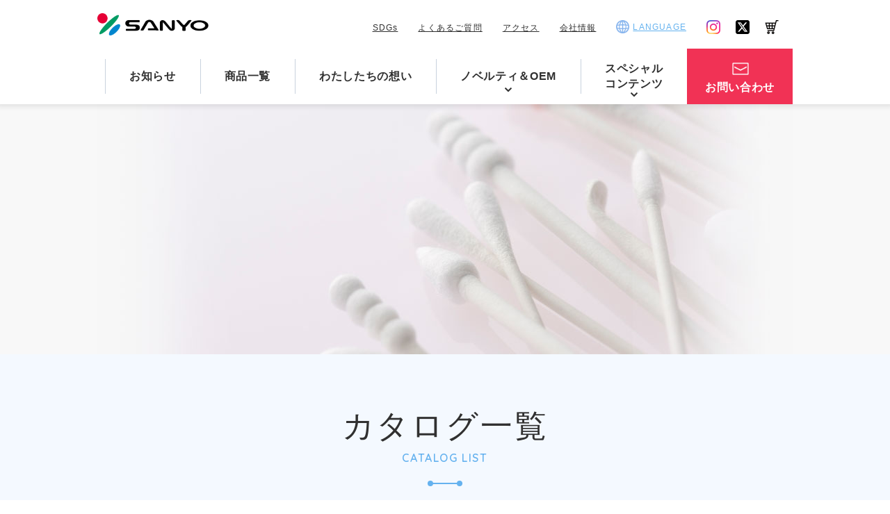

--- FILE ---
content_type: text/html
request_url: https://www.sa-n-yo.co.jp/catalog/
body_size: 10038
content:
<!DOCTYPE html>
<html lang="ja">
<head>
<meta charset="UTF-8">
<meta name="viewport" content="width=device-width, initial-scale=1.0">
<meta name="format-detection" content="telephone=no">
<script>(function(u){
  if(/trident/.test(u)) {document.getElementsByTagName('html')[0].className='is-ie';}
  if(/msie/.test(u)) {document.getElementsByTagName('html')[0].className='is-ie';}
  if(/android/.test(u)) {document.getElementsByTagName('html')[0].className='is-and';}
  if(/firefox/.test(u)) {document.getElementsByTagName('html')[0].className='is-ff';}
  if(/mac/.test(u)) {document.getElementsByTagName('html')[0].className='is-mac';}
  })(window.navigator.userAgent.toLowerCase());
</script>
<meta http-equiv="X-UA-Compatible" content="ie=edge">
<title>カタログ一覧 ｜ 綿棒一筋の山洋</title>
<meta name="description" content="プリントアウト可能なカタログデータページです。気になる商品がございましたら、カタログにてご確認下さい">
<meta name="keywords" content="">
<meta property="og:title" content="カタログ一覧 ｜ 綿棒一筋の山洋" />
<meta property="og:type" content="website" />
<meta property="og:url" content="" />
<meta property="og:image" content="https://www.sa-n-yo.co.jp/assets/img/common/ogp.png" />
<meta property="og:site_name" content="" />
<meta property="og:description" content="プリントアウト可能なカタログデータページです。気になる商品がございましたら、カタログにてご確認下さい" />
<meta name="twitter:card" content="summary_large_image" />
<meta name="twitter:title" content="カタログ一覧 ｜ 綿棒一筋の山洋" />
<meta name="twitter:description" content="プリントアウト可能なカタログデータページです。気になる商品がございましたら、カタログにてご確認下さい" />
<meta name="twitter:image" content="https://www.sa-n-yo.co.jp/assets/img/common/ogp.png" />
<link rel="alternate" href="https://www.sa-n-yo.co.jp/catalog/" hreflang="ja"/>
<link rel="dns-prefetch" href="//fonts.googleapis.com/" />
<link rel="dns-prefetch" href="//ajax.googleapis.com/" />
<link rel="dns-prefetch" href="//code.ionicframework.com/" />
<link rel="icon" href="/favicon.ico">
<link rel="apple-touch-icon" href="/apple-touch-icon.png">
<link href="https://fonts.googleapis.com/css?family=Quicksand:400,500,600,700&display=swap" rel="stylesheet">
<link rel="stylesheet" href="/assets/css/remodal.css">
<link rel="stylesheet" href="/assets/css/remodal-default-theme.css">
<link rel="stylesheet" href="/assets/css/common.css">
<!-- Global site tag (gtag.js) - Google Analytics -->
<script async src="https://www.googletagmanager.com/gtag/js?id=UA-28537557-1"></script>
<script>
  window.dataLayer = window.dataLayer || [];
  function gtag(){dataLayer.push(arguments);}
  gtag('js', new Date());

  gtag('config', 'UA-28537557-1');
</script>
<!-- Google Tag Manager -->
<script>(function(w,d,s,l,i){w[l]=w[l]||[];w[l].push({'gtm.start':
new Date().getTime(),event:'gtm.js'});var f=d.getElementsByTagName(s)[0],
j=d.createElement(s),dl=l!='dataLayer'?'&l='+l:'';j.async=true;j.src=
'https://www.googletagmanager.com/gtm.js?id='+i+dl;f.parentNode.insertBefore(j,f);
})(window,document,'script','dataLayer','GTM-KP7WXPC');</script>
<!-- End Google Tag Manager -->
<link rel="stylesheet" href="/assets/css/item.css">
</head>
<body class="catalog">
<div id="fb-root"></div>
<script async defer crossorigin="anonymous" src="https://connect.facebook.net/ja_JP/sdk.js#xfbml=1&version=v4.0"></script>
<div class="out-wrapper">
<header class="hd">
	<div class="hd-inner">
	<div class="hd-inner_logoWrap">
			<p class="hd-inner_logo">
		<a href="/">
		<img src="/assets/img/common/cmn_logo.png" alt="SANYO">
		</a>
		</p>
		<div class="hd-innerMenu pc-hidden">
		<a class="btn" id="hd-innerMenuBtn">
		<div class="hd-innerMenuBar">
			<span class="bar-box">
			<span></span>
			</span>
		</div>
		<span class="btn_txt cmn-ff-qsb">
			<span class="txt_off">MENU</span>
			<span class="txt_on">CLOSE</span>
		</span>
		</a>
	</div>
	</div>
	<nav class="hd-inner_navi">
		<ul class="hd-inner_naviList02">
		<li class="hd-inner_naviItem is-logo pc-visible pc-scrolled-visible">
			<a href="/" class="btn">
			<img src="/assets/img/common/cmn_logo_mark.png" alt="SANYO">
			</a>
		</li>
		<li class="hd-inner_naviItem">
				<a href="/news/" class="btn">
				お知らせ
				</a>
			</li>
			<li class="hd-inner_naviItem">
				<a href="/list/" class="btn">
				商品一覧
				</a>
			</li>
			<li class="hd-inner_naviItem is-omoi">
				<a href="/message/" class="btn">
				わたしたちの<br class="pc-scrolled-br-visible">想い
				</a>
			</li>
			<li class="hd-inner_naviItem is-oem">
				<a href="#" class="btn tgl-btn btn-mega not-anchor">
				ノベルティ<br class="pc-scrolled-br-visible">＆OEM
				</a>
				<div class="tgl-body">
				<ul class="hd-inner_naviSubList">
				<li class="hd-inner_naviSubItem">
					<a href="https://www.sa-n-yo.co.jp/novelty/
" target="_blank" class="btn">
					<div class="hd-inner_naviSubItemImg">
						<img src="/assets/img/common/naviSubItemImg02.png" alt="">
					</div>
					<span class="hd-inner_naviSubItemText01">
						グッズ・販促品など<br class="sp-br-visible">お考えの方へ
					</span>
					<span class="hd-inner_naviSubItemIcon is-pink">法人様向け</span>
					</a>
				</li>
				</ul>
				</div>
			</li>
			<li class="hd-inner_naviItem is-special">
				<a href="#" class="btn tgl-btn btn-mega not-anchor">
				スペシャル<br class="pc-br-visible">コンテンツ
				</a>
				<div class="tgl-body">
				<ul class="hd-inner_naviSubList">
				<li class="hd-inner_naviSubItem">
					<a href="/trivia/" class="btn is-noicon">
					<div class="hd-inner_naviSubItemImg">
						<img src="/assets/img/common/naviSubItemImg03.png" alt="">
					</div>
					<span class="hd-inner_naviSubItemText01">
						意外と知らない<br class="sp-br-visible">綿棒のコト
					</span>
					</a>
				</li>
				<li class="hd-inner_naviSubItem">
					<a href="/living/" class="btn is-noicon">
					<div class="hd-inner_naviSubItemImg">
						<img src="/assets/img/common/naviSubItemImg04.png" alt="">
					</div>
					<span class="hd-inner_naviSubItemText01">
						綿棒のある暮らし
					</span>
					</a>
				</li>
				<li class="hd-inner_naviSubItem">
					<a href="/history/" class="btn is-noicon">
					<div class="hd-inner_naviSubItemImg">
						<img src="/assets/img/common/naviSubItemImg05.png" alt="">
					</div>
					<span class="hd-inner_naviSubItemText01">
						山洋50年のあゆみ
					</span>
					</a>
				</li>
				</ul>
				</div>
			</li>
			<li class="hd-inner_naviItem is-other pc-visible pc-scrolled-visible">
				<a href="#" class="btn tgl-btn btn-mega">
				その他
				</a>
				<div class="tgl-body">
				<ul class="hd-inner_naviSubList is-other">
					<li class="hd-inner_naviSubItem is-linkTxt">
					<p class="hd-inner_naviSubItemText02">
						はじめての方へ
					</p>
					  
					<div class="hd-inner_naviSubItemBtn">
						<a href="/sdgs/" class="btn">
						SDGs
					</a>
					</div>

					<div class="hd-inner_naviSubItemBtn">
						<a href="/faq/" class="btn">
						よくあるご質問
					</a>
					</div>
					<div class="hd-inner_naviSubItemBtn">
						<a href="/company/#access" class="btn">
						アクセス
					</a>
					</div>
					<div class="hd-inner_naviSubItemBtn">
						<a href="/company/" class="btn">
						会社情報
					</a>
					</div>
					<!--
					<div class="hd-inner_naviSubItemBtn">
						<a href="/#movie" class="btn">
						動画紹介
					</a>
					</div>
					-->
					</li>

					<li class="hd-inner_naviSubItem is-language">
					<p class="hd-inner_naviSubItemText02 is-language">
						LANGUAGE
					</p>
					<div class="hd-inner_naviSubItemBtn">
					<a href="/en/" class="btn">
						ENGLISH
					</a>
					</div>
					<div class="hd-inner_naviSubItemBtn">
					<a href="/cn/" class="btn">
						簡体中文
					</a>
					</div>
				</li>
					<li class="hd-inner_naviSubItem is-sns">
					<p class="hd-inner_naviSubItemText02 is-sns">
						FOLLOW US
					</p>
					<ul class="hd-inner_naviSnsList is-other">
						<li class="hd-inner_naviSnsItem">
						<a href="https://www.instagram.com/sanyo_menbo/" target="_blank" class="btn is-noicon">
							<img src="/assets/img/common/cmn_snsInsta.png" alt="Instagram">
						</a>
						</li>
						<li class="hd-inner_naviSnsItem">
						<a href="https://www.facebook.com/menbou.sanyou/" target="_blank" class="btn is-noicon">
							<img src="/assets/img/common/cmn_snsFb.png" alt="Facebook">
						</a>
						</li>
						<li class="hd-inner_naviSnsItem">
						<a href="https://twitter.com/sanyo340_01" target="_blank" class="btn is-noicon">
							<img src="/assets/img/common/cmn_snsX.png" alt="X">
						</a>
						</li>
						<li class="hd-inner_naviSnsItem">
						<a href="https://www.youtube.com/channel/UCVm8KziZMVSZKxAyXT_ZUHw" target="_blank" class="btn is-noicon">
							<img src="/assets/img/common/cmn_snsYoutube.png" alt="Youtube">
						</a>
						</li>
					</ul>
					</li>
				</ul>
				</div>
			</li>
			<li class="hd-inner_naviItem is-contact">
				<div class="cmn-btn02 is-inq">
				<a href="/contact/" class="btn">
				お問い合わせ
				</a>
				</div>
			</li>
		</ul>
		<ul class="hd-inner_naviList01">
			<li class="hd-inner_naviItem is-linkTxt">
			<a href="/sdgs/" class="btn">
				SDGs
			</a>
			</li>

			<li class="hd-inner_naviItem is-linkTxt">
			<a href="/faq/" class="btn">
				よくあるご質問
			</a>
			</li>
			<li class="hd-inner_naviItem is-linkTxt">
			<a href="/company/#access" class="btn">
				アクセス
			</a>
			</li>
			<li class="hd-inner_naviItem is-linkTxt">
			<a href="/company/" class="btn">
				会社情報
			</a>
			</li>
			<!--
			<li class="hd-inner_naviItem is-linkTxt">
			<a href="/#movie" data-ajust="80" class="btn">
				動画紹介
			</a>
			</li>
		-->

			<li class="hd-inner_naviItem is-language">
			<a href="#" class="btn tgl-btn">
				<span class="txt-btnlanguage">LANGUAGE</span>
			</a>
			<div class="tgl-body">
			<ul class="hd-inner_naviSubList pc-modal">
				<li class="hd-inner_naviSubItem is-single">
				<a href="/en/" class="btn">
					<b>ENGLISH</b>
				</a>
				</li>
				<li class="hd-inner_naviSubItem">
				<a href="/cn/" class="btn">
					簡体中文
				</a>
				</li>
			</ul>
			<span class="tgl-offBtn"></span>
			</div>
			</li>

			<li class="hd-inner_naviItem is-sns">
			<ul class="hd-inner_naviSnsList">
				<li class="hd-inner_naviSnsItem">
				<a href="https://www.instagram.com/sanyo_menbo/" target="_blank" class="btn is-noicon">
					<img src="/assets/img/common/cmn_snsInsta.png" alt="Instagram">
				</a>
				</li>
			<!--
				<li class="hd-inner_naviSnsItem">
				<a href="https://www.facebook.com/menbou.sanyou/" target="_blank" class="btn is-noicon">
					<img src="/assets/img/common/cmn_snsFb.png" alt="Facebook">
				</a>
				</li>
			-->
				<li class="hd-inner_naviSnsItem">
				<a href="https://twitter.com/sanyo340_01" target="_blank" class="btn is-noicon">
					<img src="/assets/img/common/cmn_snsX.png" alt="X">
				</a>
				</li>
				<!--
				<li class="hd-inner_naviSnsItem">
				<a href="https://www.youtube.com/channel/UCVm8KziZMVSZKxAyXT_ZUHw" target="_blank" class="btn is-noicon">
					<img src="/assets/img/common/cmn_snsYoutube.png" alt="Youtube">
				</a>
				</li>
				-->
				<li class="hd-inner_naviSnsItem">
				<a href="https://hansoku.buyshop.jp" target="_blank" class="btn is-noicon">
					<img src="/assets/img/common/cmn_shoppingcart.png" alt="shoppingcart">
				</a>
				</li>

			</ul>
			</li>
		</ul>
	</nav>
	</div>
</header>
<main>
<article class="page-contents">
  <div class="kv">
    <picture>
      <source media="(min-width: 768px)" srcset="img/kv.jpg">
        <source media="(max-width: 767px)" srcset="img/kv_sp.jpg">
          <img src="img/kv.jpg" alt="">
    </picture>
  </div>
  <!----------------------------------------------------
    ▼▼▼▼▼▼　カタログ紹介　ここから　▼▼▼▼▼▼
  ------------------------------------------------------>
  <section class="usescene cmn-bg-lightblue02">
    <div class="usescene-inner">
      <h2 class="cmn-sec_ttl">
        カタログ一覧
        <span class="cmn-sec_ttlEn cmn-ff-qsb">
          CATALOG LIST
          <i class="cmn-smallbar"></i>
        </span>
      </h2>
      <ul class="usescene-innerList">	  
        <li class="usescene-innerItem">
          <div class="usescene-innerItem_img">
            <a href="/catalog/img/pdf/kodawari.pdf">
              <img src="img/spec_img03.jpg" alt="こだわり綿棒シリーズ">
            </a>
          </div>
          <p class="usescene-innerItem_text">
            <a href="/specialty/">こだわり綿棒シリーズ</a>
          </p>
        </li>
        <li class="usescene-innerItem">
          <div class="usescene-innerItem_img">
 			<a href="/catalog/img/pdf/kamiyouki_catalog.pdf">
            <img src="img/spec_img07.jpg" alt="紙容器こだわり">
			</a>
          </div>
          <p class="usescene-innerItem_text">
			  <a href="/specialty/#kami/">紙容器こだわり綿棒</a>
          </p>
        </li>
        <li class="usescene-innerItem">
          <div class="usescene-innerItem_img">
 			<a href="/catalog/img/pdf/shifuku_220218.pdf">
            <img src="img/spec_img06.jpg" alt="至福シリーズ">
			</a>
          </div>
          <p class="usescene-innerItem_text">
			  <a href="/360-swab/">至福シリーズ</a>
          </p>
        </li>
        <!-- <li class="usescene-innerItem">
          <div class="usescene-innerItem_img">
			<a href="/catalog/img/pdf/MOOMIN_20220922.pdf">
            <img src="img/spec_img05.jpg" alt="MOOMIN">
			  </a>
          </div>
          <p class="usescene-innerItem_text">
			  <a href="/moomin/">MOOMIN綿棒シリーズ</a><br>2022年9月22日発売
          </p>
        </li> -->
        <li class="usescene-innerItem">
          <div class="usescene-innerItem_img">
            <a href="/catalog/img/pdf/hosso_220218_ol.pdf">
				<img src="img/spec_img01.jpg" alt="HOSSOカタログ">
			</a>
          </div>
          <p class="usescene-innerItem_text">
            <a href="/sugo-fuwa/#HOSSO">HOSSO 大人のほそい綿棒 200本<br></a>2022年3月22日発売
          </p>
        </li>
        <li class="usescene-innerItem">
          <div class="usescene-innerItem_img">
			<a href="/catalog/img/pdf/nico_20230322.pdf">
				<img src="img/spec_img02.jpg" alt="nicoカタログ">
			</a>
          </div>
          <p class="usescene-innerItem_text">
            <a href="/make-up/">nicoメイク綿棒シリーズ</a><br>2022年3月22日発売
          </p>
        </li>
        <li class="usescene-innerItem">
          <div class="usescene-innerItem_img">
			<a href="/catalog/img/pdf/baby_catalog.pdf">
            <img src="img/spec_img04.jpg" alt="babyシリーズ">
			  </a>
          </div>
          <p class="usescene-innerItem_text">
			  <a href="/baby/">babyシリーズ</a>
          </p>
        </li>	
        <li class="usescene-innerItem">
          <div class="usescene-innerItem_img">
 			<a href="/catalog/img/pdf/kentai_20210301.pdf">
            <img src="img/spec_img08.jpg" alt="検体採取">
			</a>
          </div>
          <p class="usescene-innerItem_text">
			  <a href="/kentai/">検体採取用綿棒</a>
          </p>
        </li>
        <li class="usescene-innerItem">
          <div class="usescene-innerItem_img">
			 <a href="/catalog/img/pdf/kentai_en_20210707.pdf">
              <img src="img/spec_img09.jpg" alt="検体採取en">
			 </a>
          </div>
          <p class="usescene-innerItem_text">
			  検体採取用綿棒(英語ver)
          </p>
        </li>
		  <li class="usescene-innerItem">
          <div class="usescene-innerItem_img">
			 <a href="/catalog/img/pdf/kodawari_re_shiryo.pdf">
              <img src="img/spec_img10.jpg" alt="こだわりリニュ">
			 </a>
          </div>
          <p class="usescene-innerItem_text">
			  <a href="/specialty/">こだわりシリーズ</a>
          </p>
        </li>
    	  <li class="usescene-innerItem">
          <div class="usescene-innerItem_img">
			 <a href="/catalog/img/pdf/HUBY-COTIX_240219.pdf">
              <img src="img/spec_img12.jpg" alt="HUBYコティクス">
			 </a>
          </div>
          <p class="usescene-innerItem_text">
			  <a href="/iryouhojo/">HUBY-COTIXシリーズ</a>
          </p>
        </li>
        <!-- <li class="usescene-innerItem">
          <div class="usescene-innerItem_img">
			<a href="/catalog/img/pdf/GODZILLA_catalog_ol.pdf">
            <img src="img/spec_img11.jpg" alt="ゴジラ綿棒">
			  </a>
          </div>
          <p class="usescene-innerItem_text">
            <a href="/godzilla/">ゴジラ綿棒<br>
          </p>
        </li> -->

      </ul>
	</section>

</article>
</main>
<div class="modal-content">
<div class="remodal is-icons" data-remodal-id="modal-icons">
  <button data-remodal-action="close" class="remodal-close"></button>
  <div class="modal-content_innerWrap">
  <div class="modal-content_inner is-icons">
    <h2 class="modal-content_innerTtl is-icons">
      表示アイコンについて
    </h2>
    <ul class="modal-content_innerLists is-icons">
      <li class="modal-content_innerItem">
        <div class="modal-content_innerIconImg">
          <img src="/assets/img/common/products-icon/icon-safety.png" alt="">
        </div>
        <p class="modal-content_innerIconText">
          綿抜け防止<br class="sp-br-visible">加工
        </p>
      </li>
      <li class="modal-content_innerItem">
        <div class="modal-content_innerIconImg">
          <img src="/assets/img/common/products-icon/icon-round.png" alt="">
        </div>
        <p class="modal-content_innerIconText">
          角丸軸仕様
        </p>
      </li>
      <li class="modal-content_innerItem">
        <div class="modal-content_innerIconImg">
          <img src="/assets/img/common/products-icon/icon-strong.png" alt="">
        </div>
        <p class="modal-content_innerIconText">
          強化紙軸<br class="sp-br-visible">仕様
        </p>
      </li>
      <li class="modal-content_innerItem">
        <div class="modal-content_innerIconImg">
          <img src="/assets/img/common/products-icon/icon-kokusan.png" alt="">
        </div>
        <p class="modal-content_innerIconText">
          日本製
        </p>
      </li>
      <li class="modal-content_innerItem">
        <div class="modal-content_innerIconImg">
          <img src="/assets/img/common/products-icon/icon-pull.png" alt="">
        </div>
        <p class="modal-content_innerIconText">
          引き出し<br>パッキン付き
        </p>
      </li>
      <li class="modal-content_innerItem">
        <div class="modal-content_innerIconImg">
          <img src="/assets/img/common/products-icon/icon-slide.png" alt="">
        </div>
        <p class="modal-content_innerIconText">
          スライド容器
        </p>
      </li>
      <li class="modal-content_innerItem">
        <div class="modal-content_innerIconImg">
          <img src="/assets/img/common/products-icon/icon-koukin.png" alt="">
        </div>
        <p class="modal-content_innerIconText">
          抗菌綿棒
        </p>
      </li>
      <li class="modal-content_innerItem">
        <div class="modal-content_innerIconImg">
          <img src="/assets/img/common/products-icon/icon-mekkin.png" alt="">
        </div>
        <p class="modal-content_innerIconText">
          滅菌綿棒
        </p>
      </li>
      <li class="modal-content_innerItem">
        <div class="modal-content_innerIconImg">
          <img src="/assets/img/common/products-icon/icon-jyokin.png" alt="">
        </div>
        <p class="modal-content_innerIconText">
          除菌綿棒
        </p>
      </li>
      <li class="modal-content_innerItem">
        <div class="modal-content_innerIconImg">
          <img src="/assets/img/common/products-icon/icon-tsumekae.png" alt="">
        </div>
        <p class="modal-content_innerIconText">
          詰め替え用
        </p>
      </li>
		
      <li class="modal-content_innerItem">
        <div class="modal-content_innerIconImg">
          <img src="/assets/img/common/products-icon/icon-1packtype.png" alt="">
        </div>
        <p class="modal-content_innerIconText">
          １本包装タイプ
        </p>
      </li>
      <li class="modal-content_innerItem">
        <div class="modal-content_innerIconImg">
          <img src="/assets/img/common/products-icon/icon-glycerin.png" alt="">
        </div>
        <p class="modal-content_innerIconText">
          保湿剤配合
        </p>
      </li>


      <!--
      <li class="modal-content_innerItem">
        <div class="modal-content_innerIconImg">
          <img src="/assets/img/common/products-icon/icon-3mm.png" alt="">
        </div>
        <p class="modal-content_innerIconText">
          綿経3&#13212;
        </p>
      </li>
      <li class="modal-content_innerItem">
        <div class="modal-content_innerIconImg">
          <img src="/assets/img/common/products-icon/icon-4mm.png" alt="">
        </div>
        <p class="modal-content_innerIconText">
          綿経4&#13212;
        </p>
      </li>
      <li class="modal-content_innerItem">
        <div class="modal-content_innerIconImg">
          <img src="/assets/img/common/products-icon/icon-9mm.png" alt="">
        </div>
        <p class="modal-content_innerIconText">
          綿経9&#13212;
        </p>
      </li>
      <li class="modal-content_innerItem">
        <div class="modal-content_innerIconImg">
          <img src="/assets/img/common/products-icon/icon-9.5mm.png" alt="">
        </div>
        <p class="modal-content_innerIconText">
          綿経9.5&#13212;
        </p>
      </li>
      <li class="modal-content_innerItem">
        <div class="modal-content_innerIconImg">
          <img src="/assets/img/common/products-icon/icon-wettype.png" alt="">
        </div>
        <p class="modal-content_innerIconText">
          ウェット<br class="sp-br-visible">タイプ
        </p>
      </li>
    -->
    </ul>
    <div class="modal-content_innerClose">
      <a data-remodal-action="close" class="btn not-anchor">
        閉じる
      </a>
    </div>
  </div>
</div>
</div>
</div>
<div class="modal-content">
<div class="remodal" data-remodal-id="modal-search01">
    <button data-remodal-action="close" class="remodal-close"></button>
    <div class="modal-content_innerWrap">
    <div class="modal-content_inner">
      <h2 class="modal-content_innerTtl is-itemname">
        商品名から探す
      </h2>
      <div class="modal-content_innerLists is-pc-colum03">
        <div class="modal-content_innerListWrap">
          <h3 class="modal-content_innerListTtl">あ行 </h3>
          <ul class="modal-content_innerList">
            <li class="modal-content_innerItem">
              <a href="/osakaben/" class="btn">大阪弁おみくじ綿棒 110本</a>
            </li>
            <li class="modal-content_innerItem">
              <a href="/baby/#usa" class="btn">うさBABY綿棒ほそめ 250本</a>
            </li>
          </ul>
          <h3 class="modal-content_innerListTtl">か行 </h3>
          <ul class="modal-content_innerList">
            <li class="modal-content_innerItem">
              <a href="/specialty/#kimochi" class="btn">気持ちいいこだわり綿棒 110本</a>
            </li>
            <li class="modal-content_innerItem">
              <a href="/domestic/#nentyaku" class="btn">くっつけて取る綿棒 50本(1本包装)</a>
            </li>
            <li class="modal-content_innerItem">
              <a href="/baby/#kuma" class="btn">くまBABY綿棒デコボコ 180本</a>
            </li>
            <li class="modal-content_innerItem">
              <a href="/specialty/#kuro" class="btn">黒いよく取れるこだわり綿棒 <br class="sp-br-visible">150本
              </a>
            </li>
            <li class="modal-content_innerItem">
              <a href="/vietnam/#kuro" class="btn">黒でこぼこ抗菌紙軸めんぼう 200本</a>
            </li>
            <li class="modal-content_innerItem">
              <a href="/black-cotton-swab/#360" class="btn">黒い至福の360度 耳かき綿棒 100本</a>
            </li>
            <li class="modal-content_innerItem">
              <a href="/360-swab/#fukuro" class="btn">黒い至福の360度耳かき綿棒 50本(1本包装)</a>
            </li>
            <li class="modal-content_innerItem">
              <a href="/black-cotton-swab/#kuro-nentyaku" class="btn">黒粘着めんぼう 20本(1本包装)</a>
            </li>
            <li class="modal-content_innerItem">
              <a href="/vietnam/#tumekae" class="btn">抗菌めんぼう 180本(詰替)</a>
            </li>
          </ul>
        </div>
        <div class="modal-content_innerListWrap">
          <ul class="modal-content_innerList">
            <li class="modal-content_innerItem">
              <a href="/vietnam/#maruzutu" class="btn">抗菌紙軸めんぼう 200本</a>
            </li>
            <li class="modal-content_innerItem">
              <a href="/vietnam/#nikogumi" class="btn">抗菌紙軸めんぼう 200本(2個組)</a>
            </li>
            <li class="modal-content_innerItem">
              <a href="/specialty/#kodawari" class="btn">こだわり綿棒 180本</a>
            </li>
            <li class="modal-content_innerItem">
              <a href="/specialty/#kodawari1" class="btn">こだわり綿棒 50本(1本包装)</a>
            </li>
          </ul>
          <h3 class="modal-content_innerListTtl">さ行 </h3>
          <ul class="modal-content_innerList">
            <li class="modal-content_innerItem">
              <a href="/360-swab/#maruzutu" class="btn">360°耳かき綿棒(至福) 100本</a>
            </li>
            <li class="modal-content_innerItem">
              <a href="/domestic/#mimikaki" class="btn">しっかり取れる綿棒 100本(1本包装)</a>
            </li>
            <li class="modal-content_innerItem">
              <a href="/sugo-fuwa/#sugo-fuwa" class="btn">スゴふわっ綿棒 110本</a>
            </li>
            <li class="modal-content_innerItem">
              <a href="/snoopy/#normal" class="btn">SN 抗菌綿棒 普通タイプ 200本</a>
            </li>
          </ul>
          <h3 class="modal-content_innerListTtl">た行 </h3>
          <ul class="modal-content_innerList">
            <li class="modal-content_innerItem">
              <a href="/vietnam/#ring" class="btn">でこぼこ抗菌紙軸めんぼう 200本</a>
            </li>
            <!-- <li class="modal-content_innerItem">
              <a href="/shujutsu/#dr_HUBY_micro" class="btn">Dr.HUBY micro 医療用綿棒 3mm</a>
            </li> -->
          </ul>
          <h3 class="modal-content_innerListTtl">な行 </h3>
          <ul class="modal-content_innerList">
            <li class="modal-content_innerItem">
              <a href="/domestic/#wet" class="btn">ぬれている爽快綿棒 50本(1本包装)</a>
            </li>
            <li class="modal-content_innerItem">
              <a href="/make-up/#soft" class="btn">nico soft メイク綿棒 100本</a>
            </li>
            <li class="modal-content_innerItem">
              <a href="/make-up/#hard" class="btn">nico hard メイク綿棒 130本</a>
            </li>
          </ul>
        </div>
        <div class="modal-content_innerListWrap">
          <h3 class="modal-content_innerListTtl">は行 </h3>
          <ul class="modal-content_innerList">
            <li class="modal-content_innerItem">
              <a href="/baby/#hamu" class="btn">ハムBABY綿棒極細 280本</a>
            </li>
            <li class="modal-content_innerItem">
              <a href="/sugo-fuwa/#HOSSO" class="btn">HOSSO 大人のほそい綿棒 200本</a>
            </li>
            <li class="modal-content_innerItem">
              <a href="/kentai/" class="btn">HUBY-COTIX 検体採取用綿棒</a>
            </li>

            <li class="modal-content_innerItem">
              <a href="/iryouhojo/#604-A-1" class="btn">HUBY-COTIX 604-A-1
                <br class="sp-br-visible">6インチピュア(1本包装)
              </a>
            </li>
            <li class="modal-content_innerItem">
              <a href="/iryouhojo/#610-S-1" class="btn">HUBY-COTIX 610-S-1
                <br class="sp-br-visible">6インチピュアソフト(1本包装)
              </a>
            </li>
            <li class="modal-content_innerItem">
              <a href="/iryouhojo/#EN3-50-S" class="btn">HUBY-COTIX EN3-50S
                <br class="sp-br-visible">綿径3mm 医療補助用綿棒 50本
              </a>
            </li>
            <li class="modal-content_innerItem">
              <a href="/iryouhojo/#EN4-50-M" class="btn">HUBY-COTIX EN4-50M
                <br class="sp-br-visible">綿径4mm 医療補助用綿棒 50本
              </a>
            </li>
            <li class="modal-content_innerItem">
              <a href="/snoopy/#fuwafuwa" class="btn">PN 抗菌綿棒 ふわふわタイプ 110本</a>
            </li>
          </ul>
          <h3 class="modal-content_innerListTtl">ま行 </h3>
          <ul class="modal-content_innerList">
            <li class="modal-content_innerItem">
              <a href="/domestic/#mainiti" class="btn">毎日あんしん綿棒 100本(1本包装)</a>
            </li>
            <!-- <li class="modal-content_innerItem">
              <a href="/moomin/#MOOMINBK" class="btn">MOOMIN 黒い抗菌綿棒 150本</a>
            </li>
            <li class="modal-content_innerItem">
              <a href="/moomin/#MOOMINWH" class="btn">MOOMIN 抗菌綿棒 200本 </a>
            </li> -->
            <li class="modal-content_innerItem">
              <a href="/kaigo/#mekkin_menbo30" class="btn">滅菌めんぼう(スタンダード) 30本(1本包装)</a>
            </li>
            <li class="modal-content_innerItem">
              <a href="/kaigo/#mekkin_menbo15" class="btn">滅菌めんぼう(のどサイズ) 15本(1本包装)</a>
            </li>
            <li class="modal-content_innerItem">
              <a href="/menkyu/#menkyu" class="btn">綿球</a>
            </li>
          </ul>
          <h3 class="modal-content_innerListTtl">や行 </h3>
          <ul class="modal-content_innerList">
            <li class="modal-content_innerItem">
              <a href="/specialty/#yokutoreru" class="btn">よく取れるこだわり綿棒 150本</a>
            </li>
          </ul>
          <h3 class="modal-content_innerListTtl">ら行 </h3>
          <ul class="modal-content_innerList">
            <li class="modal-content_innerItem">
              <a href="/menkyu/#rintoresu" class="btn">リントレス綿球 500g</a>
            </li>
          </ul>
        </div>
      </div>
      <div class="modal-content_innerClose">
        <a data-remodal-action="close" class="btn not-anchor">
          閉じる
        </a>
      </div>
    </div>
    <!--remodal-content_inner end-->
  </div><!--remodal-content_innerWrap end-->
</div>
<div class="remodal" data-remodal-id="modal-search02">
  <button data-remodal-action="close" class="remodal-close"></button>
  <div class="modal-content_innerWrap">
  <div class="modal-content_inner">
    <h2 class="modal-content_innerTtl is-application">用途から探す </h2>
    <div class="modal-content_innerLists">
      <div class="modal-content_innerListWrap">
        <ul class="modal-content_innerList is-sp-column02 is-pc-column05 is-thumbnailList">
          <li class="modal-content_innerItem">
            <a href="#sec01" class="btn is-thumbnail">
              <div class="modal-content_innerImg">
                <img src="/assets/img/common/mod-appimg01.jpg" alt="">
              </div>
              <span class="modal-content_innerItem_text">耳掃除に </span>
            </a>
          </li>
          <li class="modal-content_innerItem">
            <a href="#sec02" class="btn is-thumbnail">
              <div class="modal-content_innerImg">
                <img src="/assets/img/common/mod-appimg02.jpg" alt="">
              </div>
              <span class="modal-content_innerItem_text">おでかけに </span>
            </a>
          </li>
          <li class="modal-content_innerItem">
            <a href="#sec03" class="btn is-thumbnail">
              <div class="modal-content_innerImg">
                <img src="/assets/img/common/mod-appimg03.jpg" alt="">
              </div>
              <span class="modal-content_innerItem_text">プール・
                <br>お風呂上がりに
              </span>
            </a>
          </li>
          <li class="modal-content_innerItem">
            <a href="#sec04" class="btn is-thumbnail">
              <div class="modal-content_innerImg">
                <img src="/assets/img/common/mod-appimg04.jpg" alt="">
              </div>
              <span class="modal-content_innerItem_text">赤ちゃんに </span>
            </a>
          </li>
          <li class="modal-content_innerItem">
            <a href="#sec05" class="btn is-thumbnail">
              <div class="modal-content_innerImg">
                <img src="/assets/img/common/mod-appimg05.jpg" alt="">
              </div>
              <span class="modal-content_innerItem_text">メイクに </span>
            </a>
          </li>
          <li class="modal-content_innerItem">
            <a href="#sec06" class="btn is-thumbnail">
              <div class="modal-content_innerImg">
                <img src="/assets/img/common/mod-appimg06.jpg" alt="">
              </div>
              <span class="modal-content_innerItem_text">お掃除に </span>
            </a>
          </li>
          <li class="modal-content_innerItem">
            <a href="#sec07" class="btn is-thumbnail">
              <div class="modal-content_innerImg">
                <img src="/assets/img/common/mod-appimg07.jpg" alt="">
              </div>
              <span class="modal-content_innerItem_text">医療に </span>
            </a>
          </li>
          <li class="modal-content_innerItem">
            <a href="#sec08" class="btn is-thumbnail">
              <div class="modal-content_innerImg">
                <img src="/assets/img/common/mod-appimg08.jpg" alt="">
              </div>
              <span class="modal-content_innerItem_text">介護に </span>
            </a>
          </li>
          <li class="modal-content_innerItem">
            <a href="#sec09" class="btn is-thumbnail">
              <div class="modal-content_innerImg">
                <img src="/assets/img/common/mod-appimg09.jpg" alt="">
              </div>
              <span class="modal-content_innerItem_text">工業用に </span>
            </a>
          </li>
          <li class="modal-content_innerItem">
            <a href="#sec10" class="btn is-thumbnail">
              <div class="modal-content_innerImg">
                <img src="/assets/img/common/mod-appimg10.jpg" alt="">
              </div>
              <span class="modal-content_innerItem_text">おみくじに </span>
            </a>
          </li>
        </ul>
      </div>
    </div>
    <div class="modal-content_innerLists">
      <div class="modal-content_innerListWrap">
        <h3 class="modal-content_innerListTtl" id="sec01">耳掃除に</h3>
        <div class="modal-content_innerListGroup is-pc-column03">
          <ul class="modal-content_innerList">
            <li class="modal-content_innerItem">
              <a href="/specialty/#kodawari" class="btn">こだわり綿棒 180本</a>
            </li>
            <li class="modal-content_innerItem">
              <a href="/specialty/#yokutoreru" class="btn">よく取れるこだわり綿棒 150本</a>
            </li>
            <li class="modal-content_innerItem">
              <a href="/360-swab/#maruzutu" class="btn">360°耳かき綿棒（至福） 100本</a>
            </li>
            <li class="modal-content_innerItem">
              <a href="/360-swab/#kuro" class="btn">黒い至福の360度 耳かき綿棒 100本</a>
            </li>
            <li class="modal-content_innerItem">
              <a href="/domestic/#nentyaku" class="btn">くっつけて取る粘着綿棒 50本(1本包装)</a>
            </li>
            <li class="modal-content_innerItem">
              <a href="/black-cotton-swab/#kuro-nentyaku" class="btn">黒粘着めんぼう 20本(1本包装)</a>
            </li>
            <li class="modal-content_innerItem">
              <a href="/vietnam/#maruzutu" class="btn">抗菌紙軸めんぼう 200本</a>
            </li>
            <li class="modal-content_innerItem">
              <a href="/osakaben/#omikuji" class="btn">大阪弁おみくじ綿棒 110本</a>
            </li>
          </ul>
          <ul class="modal-content_innerList">
            <li class="modal-content_innerItem">
              <a href="/specialty/#kuro" class="btn">黒いよく取れる<br>こだわり綿棒 150本
              </a>
            </li>
            <li class="modal-content_innerItem">
              <a href="/360-swab/#fukuro" class="btn">黒い至福の360度<br class="pc-br-visible">耳かき綿棒 50本(1本包装)</a>
            </li>
            <li class="modal-content_innerItem">
              <a href="/domestic/#wet" class="btn">ぬれている爽快綿棒<br class="pc-br-visible">50本 (1本包装)
              </a>
            </li>
            <li class="modal-content_innerItem">
              <a href="/vietnam/#tumekae" class="btn">抗菌紙軸めんぼう 180本(詰替)</a>
            </li>
            <li class="modal-content_innerItem">
              <a href="/sugo-fuwa/#HOSSO" class="btn">HOSSO 大人のほそい綿棒 200本</a>
            </li>
          </ul>
          <ul class="modal-content_innerList">
            <li class="modal-content_innerItem">
              <a href="/specialty/#kimochi" class="btn">気持ちいいこだわり綿棒 110本</a>
            </li>
            <li class="modal-content_innerItem">
              <a href="/specialty/#kodawari1" class="btn">こだわり綿棒 50本(1本包装)</a>
            </li>
            <li class="modal-content_innerItem">
              <a href="/domestic/#mainiti" class="btn">毎日あんしん綿棒 100本(1本包装)</a>
            </li>
            <li class="modal-content_innerItem">
              <a href="/domestic/#mimikaki" class="btn">しっかり取れる耳かき綿棒 100本(1本包装) </a>
            </li>
            <li class="modal-content_innerItem">
              <a href="/vietnam/#nikogumi" class="btn">抗菌めんぼう 200本(2個組)</a>
            </li>
            <li class="modal-content_innerItem">
              <a href="/sugo-fuwa/#sugo-fuwa" class="btn">スゴふわっ綿棒 110本</a>
            </li>
            <li class="modal-content_innerItem">
              <a href="/snoopy/#normal" class="btn">SN 抗菌綿棒 普通タイプ 200本</a>
            </li>
            <li class="modal-content_innerItem">
              <a href="/snoopy/#fuwafuwa" class="btn">PN 抗菌綿棒 ふわふわタイプ 110本</a>
            </li>
          </ul>
        </div>
      </div>
    </div>
    <div class="modal-content_innerLists is-pc-colum03">
      <div class="modal-content_innerListWrap">
        <h3 class="modal-content_innerListTtl" id="sec02">おでかけに</h3>
        <ul class="modal-content_innerList">
          <li class="modal-content_innerItem">
            <a href="/specialty/#kodawari1" class="btn">こだわり綿棒 50本(1本包装)</a>
          </li>
          <li class="modal-content_innerItem">
            <a href="/domestic/#mainiti" class="btn">毎日あんしん綿棒 100本(1本包装)</a>
          </li>
          <li class="modal-content_innerItem">
            <a href="/360-swab/#fukuro" class="btn">黒い至福の360度耳かき綿棒 50本(1本包装)</a>
          </li>
          <li class="modal-content_innerItem">
            <a href="/domestic/#nentyaku" class="btn">くっつけて取る粘着綿棒 50本(1本包装)</a>
          </li>
          <li class="modal-content_innerItem">
            <a href="/domestic/#wet" class="btn">ぬれている爽快<br class="pc-br-visible">綿棒 50本 (1本包装)
            </a>
          </li>
          <li class="modal-content_innerItem">
            <a href="/domestic/#kuro-nentyaku" class="btn">黒粘着めんぼう 20本(1本包装)</a>
          </li>
            <li class="modal-content_innerItem">
              <a href="/domestic/#mimikaki" class="btn">しっかり取れる耳かき綿棒 100本(1本包装) </a>
            </li>
        </ul>
      </div>
      <div class="modal-content_innerListWrap">
        <h3 class="modal-content_innerListTtl" id="sec03">プール・お風呂上がりに</h3>
        <ul class="modal-content_innerList">
          <li class="modal-content_innerItem">
            <a href="/specialty/#kimochi" class="btn">気持ちいいこだわり綿棒 110本</a>
          </li>
          <li class="modal-content_innerItem">
            <a href="/sugo-fuwa/#sugo-fuwa" class="btn">スゴふわっ綿棒 110本</a>
          </li>
          <li class="modal-content_innerItem">
            <a href="/osakaben/#omikuji" class="btn">大阪弁おみくじ綿棒 110本</a>
          </li>
          <li class="modal-content_innerItem">
            <a href="/snoopy/#fuwafuwa" class="btn">PN 抗菌綿棒 ふわふわタイプ 110本</a>
          </li>
        </ul>
        <h3 class="modal-content_innerListTtl" id="sec04">赤ちゃんに</h3>
        <ul class="modal-content_innerList">
          <li class="modal-content_innerItem">
            <a href="/baby/#usa" class="btn">うさBABY綿棒ほそめ 250本</a>
          </li>
          <li class="modal-content_innerItem">
            <a href="/baby/#kuma" class="btn">くまBABY綿棒デコボコ 180本</a>
          </li>
          <li class="modal-content_innerItem">
            <a href="/baby/#hamu" class="btn">ハムBABY綿棒極細 280本</a>
          </li>
          <li class="modal-content_innerItem">
            <a href="/baby/#koara" class="btn">コアラBABY綿棒極細 200本</a>
          </li>
        </ul>
      </div>
      <div class="modal-content_innerListWrap">
        <h3 class="modal-content_innerListTtl" id="sec05">メイクに</h3>
        <ul class="modal-content_innerList">
          <li class="modal-content_innerItem">
            <a href="/make-up/#soft" class="btn">nico soft メイク綿棒 100本</a>
          </li>
          <li class="modal-content_innerItem">
            <a href="/make-up/#hard" class="btn">nico hard メイク綿棒 130本</a>
          </li>
          <li class="modal-content_innerItem">
            <a href="/domestic/#wet" class="btn">ぬれている爽快綿棒 <br class="pc-br-visible">50本 (1本包装)
            </a>
          </li>
          <li class="modal-content_innerItem">
            <a href="/snoopy/#normal" class="btn">SN 抗菌綿棒 普通タイプ 200本</a>
          </li>
        </ul>
      </div>
    </div>
    <div class="modal-content_innerLists is-pc-colum03">
      <div class="modal-content_innerListWrap">
        <h3 class="modal-content_innerListTtl" id="sec06">お掃除に</h3>
        <ul class="modal-content_innerList">
          <li class="modal-content_innerItem">
            <a href="/osouji/#jyokin" class="btn"></a>
          </li>
          <li class="modal-content_innerItem">
            <a href="/vietnam/#maruzutu" class="btn">抗菌紙軸めんぼう 200本</a>
          </li>
          <li class="modal-content_innerItem">
            <a href="/make-up/#hard" class="btn">nico hard メイク綿棒 130本</a>
          </li>
        </ul>
      </div>
      <div class="modal-content_innerListWrap">
        <h3 class="modal-content_innerListTtl" id="sec07">医療に</h3>
        <ul class="modal-content_innerList">
          <!-- <li class="modal-content_innerItem">
            <a href="/shujutsu/#dr_HUBY_micro" class="btn">Dr.HUBY micro 医療用綿棒 3mm</a>
          </li> -->
          <li class="modal-content_innerItem">
            <a href="/kentai/" class="btn">HUBY-COTIX 検体採取用綿棒</a>
          </li>
          <li class="modal-content_innerItem">
            <a href="/iryouhojo/#604-A-1" class="btn">HUBY-COTIX 604-A-1
              <br>6インチ ピュア(1本包装)
            </a>
          </li>
          <li class="modal-content_innerItem">
            <a href="/iryouhojo/#610-S-1" class="btn">HUBY-COTIX 610-S-1
              <br>6インチ ピュアソフト(1本包装)
            </a>
          </li>
          <li class="modal-content_innerItem">
            <a href="/iryouhojo/#EN3-50-S" class="btn">HUBY-COTIX EN3-50S 綿径3mm <br>医療補助用綿棒 50本
            </a>
          </li>
          <li class="modal-content_innerItem">
            <a href="/iryouhojo/#EN4-50-M" class="btn">HUBY-COTIX EN4-50M 綿径4mm <br>医療補助用綿棒 50本
            </a>
          </li>
          <li class="modal-content_innerItem">
            <a href="/menkyu/#menkyu" class="btn">綿球</a>
          </li>
          <li class="modal-content_innerItem">
            <a href="/menkyu/#rintoresu" class="btn">リントレス綿球 500g</a>
          </li>
        </ul>
      </div>
      <div class="modal-content_innerListWrap">
        <h3 class="modal-content_innerListTtl" id="sec08">介護に</h3>
        <ul class="modal-content_innerList">
          <li class="modal-content_innerItem">
            <a href="/kaigo/#mekkin_menbo30" class="btn">滅菌めんぼう(スタンダード) 30本(1本包装)</a>
          </li>
          <li class="modal-content_innerItem">
            <a href="/kaigo/#mekkin_menbo15" class="btn">滅菌めんぼう(のどサイズ) 15本(1本包装)</a>
          </li>
        </ul>
        <h3 class="modal-content_innerListTtl" id="sec09">工業用に</h3>
        <ul class="modal-content_innerList">
          <li class="modal-content_innerItem">
            <a href="/kougyou/" class="btn">HUBY</a>
          </li>
        </ul>
        <h3 class="modal-content_innerListTtl" id="sec10">おみくじに</h3>
        <ul class="modal-content_innerList">
          <li class="modal-content_innerItem">
            <a href="/osakaben/#omikuji" class="btn">大阪弁おみくじ綿棒 110本</a>
          </li>
        </ul>
      </div>
    </div>
    <div class="modal-content_innerClose">
      <a data-remodal-action="close" class="btn not-anchor">閉じる </a>
    </div>
  </div>
  <!--remodal-content_inner end-->
</div><!--remodal-content_innnerWrap end-->
</div>
</div>
<div class="ft-pagetop">
	<a class="btn-pagetop" href="#top">
	<span>ページ<br>上部へ戻る</span>
	</a>
</div>
<footer class="ft">
		<div class="ft-inq cmn-bg-pink">
	<div class="ft-inqIn">
		<h2 class="cmn-sec_ttl">
		お問い合わせ
		<span class="cmn-sec_ttlEn cmn-ff-qsb">
			CONTACT
			<i class="cmn-smallbar"></i>
		</span>
		</h2>
		<div class="cmn-whitepanels">
		<div class="cmn-whitepanel">
		<dl class=" ft-inqInList">
			<dt class="ft-inqIn_ttl">
			お電話でのお問い合わせ
			</dt>
			<dd class="ft-inqIn_text is-tel">
			<div class="sp-visible cmn-sp-telbtn">
				<a href="tel:0721-24-3376" class="btn">
				電話をかける
				</a>
			</div>
			<span class="txt-tel cmn-ff-qsb">0721-24-3376</span>
			<span class="ft-inqIn_text01">
				(土日祝を除く9:00～17:00)
			</span>
			</dd>
			<dd class="ft-inqIn_note">
			年末年始、ゴールデンウィーク、<br>８月のお盆期間はお休みさせていただきます。
			</dd>
		</dl>
		</div>
		<div class="cmn-whitepanel">
		<dl class="ft-inqInList">
			<dt class="ft-inqIn_ttl">
			メールでのお問い合わせ
			</dt>
			<dd class="ft-inqIn_text02">
			お求め商品の販売店情報など<br>商品に関するご質問、お問い合わせは<br>専用フォームからご連絡ください。
			</dd>
		</dl>
		<div class="cmn-btn02 is-inq">
			<a href="/contact/" class="btn">
			お問い合わせ
			</a>
		</div>
		</div>
		</div>
	</div>
	</div>
	<div class="ft-sns cmn-bg-white">
	<p class="cmn-ff-qsb ft-sns_text">
		FOLLOW US
	</p>
	<ul class="ft-sns_list">
		<li class="ft-sns_item">
		<a href="https://www.instagram.com/sanyo_menbo/" target="_blank" class="btn is-noicon">
			<img src="/assets/img/common/cmn_snsInsta.png" alt="Instagram">
		</a>
		</li>
		<li class="ft-sns_item">
		<a href="https://www.facebook.com/menbou.sanyou/" target="_blank" class="btn is-noicon">
			<img src="/assets/img/common/cmn_snsFb.png" alt="Facebook">
		</a>
		</li>
		<li class="ft-sns_item">
		<a href="https://twitter.com/sanyo340_01" target="_blank" class="btn is-noicon">
			<img src="/assets/img/common/cmn_snsX.png" alt="X">
		</a>
		</li>
		<li class="ft-sns_item">
		<a href="https://www.youtube.com/channel/UCVm8KziZMVSZKxAyXT_ZUHw" target="_blank" class="btn is-noicon">
			<img src="/assets/img/common/cmn_snsYoutube.png" alt="Youtube">
		</a>
		</li>
	</ul>
	</div>
	<div class="ft-menu cmn-bg-menbo">
	<div class="ft-menuIn">
		<div class="ft-menuIn_logo">
		<a href="/">
		<img src="/assets/img/common/cmn_logo.png" alt="SANYO">
		</a>
		</div>
		<div class="ft-menuIn_menus">
		<div class="ft-menuIn_menu01">
			<dl class="ft-menuIn_menuList">
			<dt class="ft-menuIn_menuListTtl">
				<span class="btn">商品情報</span>
			</dt>
			<dd class="ft-menuIn_menuItem is-head">
				<a href="/list/#ippan" class="btn">
				<span class="btn-txt">
				一般用
				</span>
				</a>
			</dd>
			<dd class="ft-menuIn_menuItem">
				<a href="/list/?tab=eisei#ippan" class="btn">
				<span class="btn-txt">
				衛生用綿棒
				</span>
				</a>
			</dd>
			<dd class="ft-menuIn_menuItem">
				<a href="/list/?tab=baby#ippan" class="btn">
				<span class="btn-txt">
				ベビー用綿棒
				</span>
				</a>
			</dd>
			<dd class="ft-menuIn_menuItem">
				<a href="/list/?tab=makeup#ippan" class="btn">
				<span class="btn-txt">
				化粧用綿棒
				</span>
				</a>
			</dd>
			<dd class="ft-menuIn_menuItem">
				<a href="/list/?tab=kaigo#ippan" class="btn">
				<span class="btn-txt">
				介護補助用綿棒
				</span>
				</a>
			</dd>
			<dd class="ft-menuIn_menuItem is-head">
				<a href="/list/#iryou" class="btn">
				<span class="btn-txt">
				医療用
				</span>
				</a>
			</dd>
			<dd class="ft-menuIn_menuItem is-head">
				<a href="/kougyou/" class="btn">
				<span class="btn-txt">
				工業用
				</span>
				</a>
			</dd>
			<dd class="ft-menuIn_menuItem is-head">
				<a href="/menkyu/" class="btn">
				<span class="btn-txt">
				綿球用
				</span>
				</a>
			</dd>
			</dl>
		</div>
		<div class="ft-menuIn_menu02">
			<dl class="ft-menuIn_menuList">
			<dt class="ft-menuIn_menuListTtl">
				<span class="btn">企業情報</span>
			</dt>
			<dd class="ft-menuIn_menuItem">
				<a href="/company/" class="btn">
				<span class="btn-txt">
				会社情報
				</span>
				</a>
			</dd>
			<dd class="ft-menuIn_menuItem">
				<a href="/company/recruit/" class="btn">
				<span class="btn-txt">
				採用情報
				</span>
				</a>
			</dd>
			</dl>
			<dl class="ft-menuIn_menuList">
			<dt class="ft-menuIn_menuListTtl">
				<span class="btn">スペシャル</span>
			</dt>
			<dd class="ft-menuIn_menuItem">
				<a href="/trivia/" class="btn">
				<span class="btn-txt">
				意外と知らない綿棒のコト
				</span>
				</a>
			</dd>
			<dd class="ft-menuIn_menuItem">
				<a href="/living/" class="btn">
				<span class="btn-txt">
				綿棒のある暮らし
				</span>
				</a>
			</dd>
			<dd class="ft-menuIn_menuItem">
				<a href="/history/" class="btn">
				<span class="btn-txt">
				50年のあゆみ
				</span>
				</a>
			</dd>
			</dl>
			<ul class="ft-menuIn_menuList">
			<li class="ft-menuIn_menuListTtl">
				<a href="/message/" class="btn is-arr">
				<span class="btn-txt">
				わたしたちの想い
				</span>
				</a>
			</li>
			</ul>
			<dl class="ft-menuIn_menuList">
			<dt class="ft-menuIn_menuListTtl">
				<span class="btn">
				<span class="btn-txt">
				ノベルティ＆OEM
				</span>
			</span>
			</dt>
			<dd class="ft-menuIn_menuItem">
				<a href="https://www.sa-n-yo.co.jp/novelty/" target="_blank" class="btn">
				<span class="btn-txt">
				法人様向け
				</span>
				</a>
			</dd>
			<dt class="ft-menuIn_menuListTtl is-catalog">
				<span class="btn">
				<span class="btn-txt">
				カタログ
				</span>
			</span>
			</dt>
			<dd class="ft-menuIn_menuItem">
				<a href="/assets/pdf/sanyo_product_cl_2025.pdf" target="_blank" class="btn is-noicon">
				<span class="btn-txt">
				山洋 製品カタログ(PDF/6.4MB)
				</span>
				</a>
			</dd>
			<dd class="ft-menuIn_menuItem">
				<a href="/assets/pdf/sanyo_ company_profile.pdf" target="_blank" class="btn is-noicon">
				<span class="btn-txt">
				山洋 会社カタログ(PDF/1.9MB)
				</span>
				</a>
			</dd>
			<dd class="ft-menuIn_menuItem">
				<a href="/catalog/" target="_blank" class="btn is-noicon">
				<span class="btn-txt">
				カタログ一覧
				</span>
				</a>
			</dd>
			</dl>

		</div>
		</div>
	</div>
	</div>
	<div class="ft-bottom cmn-bg-white">
	<div class="ft-bottomIn">
		<ul class="ft-bottomIn_list">
		<li class="ft-bottomIn_item">
			<a href="/sitemap/" class="btn">
			サイトマップ
			</a>
		</li>
		<li class="ft-bottomIn_item">
			<a href="/privacy/" class="btn">
			プライバシーポリシー
			</a>
		</li>
					<li class="ft-bottomIn_item">
			<a href="/policy/" class="btn">
			SNSポリシー 
			</a>
		</li>
					<li class="ft-bottomIn_item">
			<a href="/guideline/" class="btn">
			ガイドライン
			</a>
		</li>
				<li class="ft-bottomIn_item">
			<a href="https://www.jhpia.or.jp/about/environ_info/sanitary-material/" class="btn">
			JHPIA環境情報はこちら
			</a>
		</li>
					</ul>
		<small class="ft-bottomIn_copy">
		COPYRIGHT <span class="mark-cp">&copy;</span> 2019 SANYO ALL RIGHTS RESERVED.
		</small>
	</div>
	</div>
</footer>
</div>

<script src="//ajax.googleapis.com/ajax/libs/jquery/3.1.1/jquery.min.js" defer></script>
<script src="/assets/js/lib.js" defer></script>
<script src="/assets/js/functions.js" defer></script>
</body>
</html>


--- FILE ---
content_type: text/css
request_url: https://www.sa-n-yo.co.jp/assets/css/common.css
body_size: 33487
content:
@charset "UTF-8";
/*色*/
/*テキストカラー*/
/*タブレット幅*/
/*影*/
/*線*/
/*ベースカラー*/
/*背景*/
/*ボタン*/
/* -----------------------------------------------------------------------
## Reset #################################################################
----------------------------------------------------------------------- */
h1, h2, h3, h4, h5, h6, p {
  margin: 0; }

ul, ol, dl {
  margin: 0;
  padding: 0; }

li {
  list-style: none; }

img {
  max-width: 100%;
  vertical-align: bottom; }

a:focus {
  outline: none; }

/* -----------------------------------------------------------------------
## Font ##################################################################
----------------------------------------------------------------------- */
body {
  font-size: 1.0rem; }

@media screen and (max-width: 768px) {
  @font-face {
    font-family: 'NotoSansCJKjp';
    font-style: normal;
    font-weight: 400;
    src: url("../fonts/NotoSansCJKjp-Regular.eot");
    src: url("../fonts/NotoSansCJKjp-Regular.eot?#iefix") format("embedded-opentype"), url("../fonts/NotoSansCJKjp-Regular.woff") format("woff"), url("../fonts/NotoSansCJKjp-Regular.otf") format("opentype"); }
  @font-face {
    font-family: 'NotoSansCJKjp';
    font-style: medium;
    font-weight: 500;
    src: url("../fonts/NotoSansCJKjp-Medium.eot");
    src: url("./fonts/NotoSansCJKjp-Medium.eot?#iefix") format("embedded-opentype"), url("../fonts/NotoSansCJKjp-Medium.woff") format("woff"), url("../fonts/NotoSansCJKjp-Medium.otf") format("opentype"); }
  @font-face {
    font-family: 'NotoSansCJKjp';
    font-style: bold;
    font-weight: 700;
    src: url("../fonts/NotoSansCJKjp-Bold.eot");
    src: url("../fonts/NotoSansCJKjp-Bold.eot?#iefix") format("embedded-opentype"), url("../fonts/NotoSansCJKjp-Bold.woff") format("woff"), url("../fonts/NotoSansCJKjp-Bold.otf") format("opentype"); }
  body {
    font-size: 1.0rem;
    font-family: "NotoSansCJKjp" ,"游ゴシック体", YuGothic, "游ゴシック Medium", "Yu Gothic Medium", "游ゴシック", "Yu Gothic", sans-serif; }
    body.en {
      font-family: "游ゴシック体", YuGothic, "游ゴシック", "Yu Gothic", "游ゴシック", "Yu Gothic", sans-serif; } }

@media screen and (min-width: 769px) {
  body {
    font-family: "游ゴシック体", YuGothic, "游ゴシック Medium", "Yu Gothic Medium", "游ゴシック", "Yu Gothic", sans-serif; }
    body.en {
      font-family: "游ゴシック体", YuGothic, "游ゴシック", "Yu Gothic", "游ゴシック", "Yu Gothic", sans-serif; } }

.wf-opSans {
  font-family: 'Open Sans', sans-serif; }

/* Ionicons
@font-face {
  font-family: 'Ionicons';
  src: url("../fonts/ionicons.eot");
}
@font-face {
  font-family: 'Ionicons';
  src: url("../fonts/ionicons.woff") format("woff"), url("../fonts/ionicons.ttf") format("truetype");
}
*/
/*CONDENSEicon*/
@font-face {
  font-family: 'CONDENSEicon';
  src: url("../fonts/CONDENSEicon.eot");
  src: url("../fonts/CONDENSEicon.eot?") format("embedded-opentype"); }

@font-face {
  font-family: 'CONDENSEdesignicon';
  src: url("../fonts/CONDENSEdesignicon.eot"); }

@font-face {
  font-family: 'CONDENSEicon';
  src: url("../fonts/CONDENSEicon.woff") format("woff"), url("../fonts/CONDENSEicon.otf") format("opentype"); }

@font-face {
  font-family: 'CONDENSEdesignicon';
  src: url("../fonts/CONDENSEdesignicon.woff") format("woff"), url("../fonts/CONDENSEdesignicon.otf") format("opentype"); }

.is-ie body {
  font-family: "メイリオ", "Meiryo", sans-serif; }

.cmn-ff-qs {
  font-family: 'Quicksand', sans-serif; }

.cmn-ff-qsb, .qanda-item_text.is-q:before, .qanda-item_text.is-a:before {
  font-family: 'Quicksand', sans-serif;
  font-weight: bold; }

.cmn-ff-m {
  font-family: "游明朝", YuMincho, "ヒラギノ明朝 ProN W3", "Hiragino Mincho ProN", "HG明朝E", "ＭＳ Ｐ明朝", "ＭＳ 明朝","Sawarabi Mincho", serif; }

/* -----------------------------------------------------------------------
## slick #######################################################
----------------------------------------------------------------------- */
/* Slider */
.slick-loading .slick-list {
  background: #fff url("../../../../../img/common/ajax-loader.gif") center center no-repeat; }

/* Icons */
@font-face {
  font-family: "slick";
  src: url("../../../../../fonts/slick.eot");
  src: url("../../../../../fonts/slick.eot?#iefix") format("embedded-opentype"), url("../../../../../fonts/slick.woff") format("woff"), url("../../../../../fonts/slick.ttf") format("truetype"), url("../../../../../fonts/slick.svg#slick") format("svg");
  font-weight: normal;
  font-style: normal; }

/* Arrows */
.slick-prev,
.slick-next {
  position: absolute;
  display: block;
  height: 20px;
  width: 20px;
  line-height: 0px;
  font-size: 0px;
  cursor: pointer;
  background: transparent;
  color: transparent;
  top: 50%;
  -webkit-transform: translate(0, -50%);
  -ms-transform: translate(0, -50%);
  transform: translate(0, -50%);
  padding: 0;
  border: none;
  outline: none;
  -webkit-transition: all .4s ease;
  -o-transition: all .4s ease;
  transition: all .4s ease; }
  .slick-prev:hover, .slick-prev:focus,
  .slick-next:hover,
  .slick-next:focus {
    opacity: .6;
    outline: none; }
    .slick-prev:hover:before, .slick-prev:focus:before,
    .slick-next:hover:before,
    .slick-next:focus:before {
      opacity: 1; }
  .slick-prev.slick-disabled:before,
  .slick-next.slick-disabled:before {
    opacity: 0.25; }
  .slick-prev:before,
  .slick-next:before {
    font-family: "slick";
    font-size: 20px;
    line-height: 1;
    color: white;
    opacity: 0.75;
    -webkit-font-smoothing: antialiased;
    -moz-osx-font-smoothing: grayscale; }

.slick-prev {
  left: -25px; }
  [dir="rtl"] .slick-prev {
    left: auto;
    right: -25px; }
  .slick-prev:before {
    content: "←"; }
    [dir="rtl"] .slick-prev:before {
      content: "→"; }

.slick-next {
  right: -25px; }
  [dir="rtl"] .slick-next {
    left: -25px;
    right: auto; }
  .slick-next:before {
    content: "→"; }
    [dir="rtl"] .slick-next:before {
      content: "←"; }

/* Dots */
.slick-dotted.slick-slider {
  margin-bottom: 30px; }

.slick-dots {
  position: absolute;
  bottom: -25px;
  list-style: none;
  display: block;
  text-align: center;
  padding: 0;
  margin: 0;
  width: 100%; }
  .slick-dots li {
    position: relative;
    display: inline-block;
    height: 20px;
    width: 20px;
    margin: 0 5px;
    padding: 0;
    cursor: pointer; }
    .slick-dots li button {
      border: 0;
      background: transparent;
      display: block;
      height: 20px;
      width: 20px;
      outline: none;
      line-height: 0px;
      font-size: 0px;
      color: transparent;
      padding: 5px;
      cursor: pointer; }
      .slick-dots li button:hover, .slick-dots li button:focus {
        outline: none; }
        .slick-dots li button:hover:before, .slick-dots li button:focus:before {
          opacity: 1; }
      .slick-dots li button:before {
        position: absolute;
        top: 0;
        left: 0;
        content: "•";
        width: 20px;
        height: 20px;
        font-family: "slick";
        font-size: 6px;
        line-height: 20px;
        text-align: center;
        color: black;
        opacity: 0.25;
        -webkit-font-smoothing: antialiased;
        -moz-osx-font-smoothing: grayscale; }
    .slick-dots li.slick-active button:before {
      color: black;
      opacity: 0.75; }

/* Slider */
.slick-slider {
  position: relative;
  display: block;
  -webkit-box-sizing: border-box;
  box-sizing: border-box;
  -webkit-touch-callout: none;
  -webkit-user-select: none;
  -khtml-user-select: none;
  -moz-user-select: none;
  -ms-user-select: none;
  user-select: none;
  -ms-touch-action: pan-y;
  touch-action: pan-y;
  -webkit-tap-highlight-color: transparent; }

.slick-list {
  position: relative;
  overflow: hidden;
  display: block;
  margin: 0;
  padding: 0; }
  .slick-list:focus {
    outline: none; }
  .slick-list.dragging {
    cursor: pointer;
    cursor: hand; }

.slick-slider .slick-track,
.slick-slider .slick-list {
  -webkit-transform: translate3d(0, 0, 0);
  -moz-transform: translate3d(0, 0, 0);
  -ms-transform: translate3d(0, 0, 0);
  -o-transform: translate3d(0, 0, 0);
  transform: translate3d(0, 0, 0); }

.slick-track {
  position: relative;
  left: 0;
  top: 0;
  display: block; }
  .slick-track:before, .slick-track:after {
    content: "";
    display: table; }
  .slick-track:after {
    clear: both; }
  .slick-loading .slick-track {
    visibility: hidden; }

.slick-slide {
  float: left;
  height: 100%;
  min-height: 1px;
  display: none; }
  .slick-slide:focus {
    outline: none;
    border: 0; }
  [dir="rtl"] .slick-slide {
    float: right; }
  .slick-slide img {
    display: block; }
  .slick-slide.slick-loading img {
    display: none; }
  .slick-slide.dragging img {
    pointer-events: none; }
  .slick-initialized .slick-slide {
    display: block; }
  .slick-loading .slick-slide {
    visibility: hidden; }
  .slick-vertical .slick-slide {
    display: block;
    height: auto;
    border: 1px solid transparent; }

.slick-arrow.slick-hidden {
  display: none; }

/* -----------------------------------------------------------------------
## Base ##################################################################
----------------------------------------------------------------------- */
:root {
  font-size: 10px; }

@media screen and (max-width: 320px) {
  :root {
    font-size: 8px; } }

body {
  color: #303030;
  margin: 0; }

.cmn-cf:after {
  display: block;
  clear: both;
  content: ""; }

a {
  color: #303030;
  text-decoration: none;
  -webkit-tap-highlight-color: rgba(0, 0, 0, 0); }
  a:active {
    color: #303030; }
  a:visited {
    color: #303030; }
  a:hover {
    text-decoration: none; }

button {
  -webkit-tap-highlight-color: rgba(0, 0, 0, 0); }

.cmn-fw-b {
  font-weight: bold; }

img {
  max-width: 100%;
  height: auto; }

/* -----------------------------------------------------------------------
## 背景色 cmn-bg ##################################################
----------------------------------------------------------------------- */
.cmn-bg-pink {
  background-color: #ffedf0; }

.cmn-bg-waterblue {
  background-color: #e8f3ff; }

.cmn-bg-lightblue {
  background-color: #e8f3ff; }

.cmn-bg-lightblue02 {
  background-color: #f4f9ff; }

.cmn-bg-yellow {
  background-color: #fff8da; }

.cmn-bg-white {
  background-color: #fff; }

.cmn-bg-net {
  background: url(/assets/img/common/bg_net.png) left top;
  background-size: 2.13333vw auto; }

.cmn-bg-net02 {
  background: url(/assets/img/common/bg_net02.png) left top;
  background-size: 2.13333vw auto; }

.cmn-bg-menbo {
  background: url(/assets/img/common/bg_menbo_sp.jpg) no-repeat center center;
  background-size: cover; }

.cmn-bg-beige {
  background-color: #fcf4e6; }

.cmn-lightgreen {
  background-color: #e7f7ea; }

/* -----------------------------------------------------------------------
## cmn-module ##################################################
----------------------------------------------------------------------- */
#page {
  -webkit-transition: all 2.2s ease;
  -o-transition: all 2.2s ease;
  transition: all 2.2s ease; }

.cmn-contents-w {
  width: auto;
  margin-left: 5.33333vw;
  margin-right: 5.33333vw; }

.cmn-pc-contents-w {
  width: auto;
  margin-left: auto;
  margin-right: auto; }

.cmn-contents-in {
  width: auto;
  margin-left: 5.33333vw;
  margin-right: 5.33333vw; }

.sp-hidden {
  display: none; }

.pc-hidden {
  display: inherit; }

.pc-visible {
  display: none; }

.sp-visible {
  display: inherit; }

.sp-br-hidden {
  display: none; }

.pc-br-hidden {
  display: inline; }

.pc-br-visible {
  display: none; }

.sp-br-visible {
  display: inline; }

#page .slick-slider {
  margin-bottom: 30px; }

#page .slick-next {
  right: 0;
  z-index: 201;
  width: 3.8rem;
  height: 3.8rem;
  margin-top: -1.9rem; }
  #page .slick-next:before {
    content: 'ú';
    font-family: 'CONDENSEicon';
    color: #333;
    font-size: 3.8rem; }

#page .slick-prev {
  left: 0;
  z-index: 200;
  width: 3.8rem;
  height: 3.8rem;
  margin-top: -1.9rem; }
  #page .slick-prev:before {
    color: #333;
    content: 'ù';
    font-size: 3.8rem;
    font-family: 'CONDENSEicon'; }

.aj-r {
  margin-right: -.5em; }

.aj-l {
  margin-left: -.5em; }

.page-contents {
  margin-top: 18.66667vw; }

/* -----------------------------------------------------------------------
## KV #################################################################
----------------------------------------------------------------------- */
/* -----------------------------------------------------------------------
## 下層KV ############################################################
----------------------------------------------------------------------- */
/* -----------------------------------------------------------------------
## 下層ページタイトル ##################################################
----------------------------------------------------------------------- */
/*下層ページ　ページタイトル*/
.cmn-page_ttl {
  text-align: center;
  font-size: 3.2rem;
  letter-spacing: 0.03em;
  line-height: 1;
  font-weight: 400;
  padding: 20.93333vw 0 13.33333vw;
  position: relative;
  color: #fff; }
  .cmn-page_ttlEn {
    text-align: center;
    font-size: 1.3rem;
    letter-spacing: 0.05em;
    line-height: 1;
    font-weight: 600;
    display: block;
    margin-top: 3.33333vw; }

/* -----------------------------------------------------------------------
## パンくず
----------------------------------------------------------------------- */
.cmn-breadcrumbs {
  margin: 0 0 0 0;
  padding: 2.66667vw 5.33333vw 7.2vw;
  font-size: 1rem; }
  .cmn-breadcrumbs_item {
    display: inline-block; }
    .cmn-breadcrumbs_item a {
      font-size: 1rem;
      letter-spacing: 0.02em;
      line-height: 1;
      font-weight: 500;
      color: #65b2ef;
      text-decoration: underline; }
  .cmn-breadcrumbs_item + .cmn-breadcrumbs_item {
    position: relative;
    padding-left: 22px; }
    .cmn-breadcrumbs_item + .cmn-breadcrumbs_item::before {
      position: absolute;
      top: 0;
      left: 7px;
      content: ">"; }

/* -----------------------------------------------------------------------
## セクションエリア内パーツ ###########################################
----------------------------------------------------------------------- */
/* -----------------------------------------------------------------------
## セクション見出し ##################################################
----------------------------------------------------------------------- */
.cmn-sec_ttl {
  text-align: center;
  font-size: 3.2rem;
  letter-spacing: 0.03em;
  line-height: 1;
  font-weight: 400;
  margin-bottom: 8vw; }
  .cmn-sec_ttlEn {
    position: relative;
    display: block;
    color: #65b2ef;
    font-size: 1.3rem;
    letter-spacing: 0.05em;
    line-height: 1;
    font-weight: 600;
    margin: 3.6vw auto 0;
    padding-bottom: 4.66667vw; }

.cmn-smallbar {
  bottom: 0;
  left: calc(50% - 6.66667vw);
  position: absolute;
  display: inline-block;
  width: 13.33333vw;
  height: 2px;
  background: #65b2ef; }
  .cmn-smallbar:before {
    background: #65b2ef;
    content: "";
    border-radius: 50%;
    display: inline-block;
    width: 2.26667vw;
    height: 2.26667vw;
    position: absolute;
    left: 0;
    top: -0.8vw; }
  .cmn-smallbar:after {
    background: #65b2ef;
    content: "";
    border-radius: 50%;
    display: inline-block;
    width: 2.26667vw;
    height: 2.26667vw;
    position: absolute;
    right: 0;
    top: -0.8vw; }

/* -----------------------------------------------------------------------
## コンテンツ外枠 ####################################################
----------------------------------------------------------------------- */
/* -----------------------------------------------------------------------
## ボタン ##################################################
----------------------------------------------------------------------- */
.btn[target="_blank"]:after {
  content: "" !important;
  width: 3.73333vw;
  height: 3.06667vw;
  background: url(/assets/img/common/ico_blank_blue.png) no-repeat center center;
  display: inline-block;
  background-size: 100% auto;
  vertical-align: middle;
  margin-left: 1.33333vw; }

.btn[target="_blank"].is-noicon:after {
  display: none; }

.btn[target="_blank"].is-blank-gray:after {
  background: url(/assets/img/common/ico_blank.png) no-repeat center center;
  background-size: 100% auto; }

.btn.is-hover-unshadow {
  -webkit-box-shadow: 4px 4px 12px -4px rgba(0, 0, 0, 0.2);
  box-shadow: 4px 4px 12px -4px rgba(0, 0, 0, 0.2);
  -webkit-transition: -webkit-box-shadow .4s ease;
  transition: -webkit-box-shadow .4s ease;
  -o-transition: box-shadow .4s ease;
  transition: box-shadow .4s ease;
  transition: box-shadow .4s ease, -webkit-box-shadow .4s ease;
  display: block; }

.cmn-btn01 .btn {
  -webkit-box-sizing: border-box;
  box-sizing: border-box;
  background-color: #fff;
  border-radius: 1000px;
  border: 1px solid #65b2ef;
  color: #65b2ef;
  display: -webkit-box;
  display: -ms-flexbox;
  display: flex;
  -webkit-box-pack: center;
  -ms-flex-pack: center;
  justify-content: center;
  -webkit-box-align: center;
  -ms-flex-align: center;
  align-items: center;
  padding: 4.93333vw 0;
  font-size: 1.6rem;
  letter-spacing: 0em;
  line-height: 1;
  font-weight: 500;
  position: relative; }
  .cmn-btn01 .btn.is_double {
    font-size: 1.6rem;
    letter-spacing: 0em;
    line-height: 1.3125;
    font-weight: 500;
    padding: 4vw 0; }
  .cmn-btn01 .btn.is-deepblue {
    border: 1px solid #112c6a;
    color: #112c6a; }
  .cmn-btn01 .btn:after {
    display: inline-block;
    content: "ú";
    font-family: 'CONDENSEicon';
    font-size: 1.4rem;
    position: absolute;
    right: 5.33333vw;
    top: calc(50% - .5em); }
  .cmn-btn01 .btn:hover, .cmn-btn01 .btn:visited {
    text-decoration: none; }

.cmn-btn01.is-orange .btn {
  border: 1px solid #fe9131;
  color: #fe9131; }

.cmn-btn01.is-green .btn {
  border: 1px solid #40c284;
  color: #40c284; }

.cmn-btn01.is-lightBrown .btn {
  border: 1px solid #d0a843;
  color: #d0a843; }

.cmn-btn01.is-blank .btn:after {
  content: "";
  background: url(/assets/img/common/ico_blank_blue.png) no-repeat center center;
  background-size: 100% auto;
  width: 3.86667vw;
  height: 2.93333vw;
  -webkit-transition: all .4s ease;
  -o-transition: all .4s ease;
  transition: all .4s ease; }

.cmn-btn01.is-blank .btn:hover:after {
  background: url(/assets/img/common/ico_blank_white.png) no-repeat center center;
  background-size: 100% auto; }

.cmn-btn01.is-noarr .btn:after {
  display: none; }

/* .cmn-btn01 button.btn {
  -webkit-appearance: none;
  -moz-appearance: none;
  appearance: none;
  -webkit-box-sizing: border-box;
  box-sizing: border-box;
  border-radius: 1000px;
  border: 1px solid #65b2ef;
  display: -webkit-box;
  display: -ms-flexbox;
  display: flex;
  -webkit-box-pack: center;
  -ms-flex-pack: center;
  justify-content: center;
  -webkit-box-align: center;
  -ms-flex-align: center;
  align-items: center;
  color: #65b2ef;
  padding: 4.93333vw 0;
  font-size: 1.6rem;
  letter-spacing: 0em;
  line-height: 1;
  font-weight: 600;
  position: relative;
  border: none;
  outline: none;
  width: 100%; }
  .cmn-btn01 button.btn.is_double {
    font-size: 1.6rem;
    letter-spacing: 0em;
    line-height: 1.3125;
    font-weight: 500;
    padding: 4vw 0; }
  .cmn-btn01 button.btn:before {
    width: 6.93333vw;
    height: 6.93333vw;
    border-radius: 50%;
    background: #fff;
    display: inline-block;
    position: absolute;
    top: calc(50% - 1.3rem);
    right: 4vw;
    content: ""; }
  .cmn-btn01 button.btn:after {
    display: inline-block;
    content: "ú";
    font-family: 'CONDENSEicon';
    font-size: 1.4rem;
    position: absolute;
    right: 5.33333vw;
    top: calc(50% - 1.86667vw); }
  .cmn-btn01 button.btn:hover, .cmn-btn01 button.btn:visited {
    text-decoration: none; } */

.cmn-btn02 {
  margin-left: 10.66667vw;
  margin-right: 10.66667vw; }
  .cmn-btn02 .btn {
    -webkit-box-sizing: border-box;
    box-sizing: border-box;
    background-color: #f13255;
    border-radius: 1000px;
    display: -webkit-box;
    display: -ms-flexbox;
    display: flex;
    -webkit-box-pack: center;
    -ms-flex-pack: center;
    justify-content: center;
    -webkit-box-align: center;
    -ms-flex-align: center;
    align-items: center;
    color: #fff;
    font-size: 1.6rem;
    letter-spacing: 0em;
    line-height: 1;
    font-weight: 500;
    color: #fff;
    position: relative;
    padding: 5.86667vw 0; }
    .cmn-btn02 .btn:before {
      width: 6.93333vw;
      height: 6.93333vw;
      border-radius: 50%;
      background: #fff;
      display: inline-block;
      position: absolute;
      top: calc(50% - 1.3rem);
      right: 4vw;
      content: ""; }
    .cmn-btn02 .btn:after {
      display: inline-block;
      content: "ú";
      font-family: 'CONDENSEicon';
      font-size: 1.4rem;
      position: absolute;
      right: 5.33333vw;
      top: calc(50% - 1.2vw); }
    .cmn-btn02 .btn .btn_txt {
      color: #333; }
    .cmn-btn02 .btn:hover, .cmn-btn02 .btn:visited {
      text-decoration: none; }
  .cmn-btn02.is-inq {
    font-size: 1.8rem;
    letter-spacing: 0em;
    line-height: 1;
    font-weight: 500; }
    .cmn-btn02.is-inq .btn:before {
      background: url(/assets/img/common/ico_mail.png) no-repeat center center;
      background-size: 100% auto;
      position: static;
      margin-right: 2vw;
      border-radius: 0;
      width: 8.26667vw;
      height: 6.13333vw;
      display: inline-block; }
  .cmn-btn02 input[type="button"].btn,
  .cmn-btn02 input[type="submit"].btn {
    -webkit-appearance: none;
    -webkit-box-sizing: border-box;
    box-sizing: border-box;
    background-color: #f13255;
    border-radius: 1000px;
    display: -webkit-box;
    display: -ms-flexbox;
    display: flex;
    -webkit-box-pack: center;
    -ms-flex-pack: center;
    justify-content: center;
    -webkit-box-align: center;
    -ms-flex-align: center;
    align-items: center;
    color: #fff;
    font-size: 1.6rem;
    letter-spacing: 0em;
    line-height: 1;
    font-weight: 600;
    color: #fff;
    position: relative;
    padding: 5.86667vw 0;
    border: none;
    height: 16vw; }
    .cmn-btn02 input[type="button"].btn:before,
    .cmn-btn02 input[type="submit"].btn:before {
      width: 6.93333vw;
      height: 6.93333vw;
      border-radius: 50%;
      background: #fff;
      display: inline-block;
      position: absolute;
      top: calc(50% - 1.3rem);
      right: 4vw;
      content: ""; }
    .cmn-btn02 input[type="button"].btn:after,
    .cmn-btn02 input[type="submit"].btn:after {
      display: inline-block;
      content: "ú";
      font-family: 'CONDENSEicon';
      font-size: 1.4rem;
      position: absolute;
      right: 5.33333vw;
      top: calc(50% - 1.2vw); }
    .cmn-btn02 input[type="button"].btn .btn_txt,
    .cmn-btn02 input[type="submit"].btn .btn_txt {
      color: #333; }
    .cmn-btn02 input[type="button"].btn:hover, .cmn-btn02 input[type="button"].btn:visited,
    .cmn-btn02 input[type="submit"].btn:hover,
    .cmn-btn02 input[type="submit"].btn:visited {
      text-decoration: none; }
  .cmn-btn02.is-back {
    position: relative; }
    .cmn-btn02.is-back input[type="button"].btn,
    .cmn-btn02.is-back .btn {
      background: #fff;
      color: #818181;
      border: 1px solid #818181;
      width: 100%; }
    .cmn-btn02.is-back:before {
      position: absolute;
      display: inline-block;
      content: "ù";
      font-family: 'CONDENSEicon';
      font-size: 1.6rem;
      letter-spacing: 0.05em;
      line-height: 1;
      font-weight: 600;
      color: #818181;
      top: calc(50% - .5em);
      left: 6.66667vw;
      z-index: 10; }
  .cmn-btn02.has-submit {
    position: relative; }
    .cmn-btn02.has-submit:after {
      position: absolute;
      display: inline-block;
      content: "ú";
      font-family: 'CONDENSEicon';
      font-size: 1.6rem;
      letter-spacing: 0.05em;
      line-height: 1;
      font-weight: 600;
      color: #fff;
      top: calc(50% - .5em);
      right: 6.66667vw;
      z-index: 10; }

.cmn-btn03 .btn {
  -webkit-box-sizing: border-box;
  box-sizing: border-box;
  background-color: #fff;
  border-radius: 1000px;
  border: 1px solid #818181;
  display: -webkit-box;
  display: -ms-flexbox;
  display: flex;
  -webkit-box-pack: center;
  -ms-flex-pack: center;
  justify-content: center;
  -webkit-box-align: center;
  -ms-flex-align: center;
  align-items: center;
  font-size: 1.6rem;
  letter-spacing: 0em;
  line-height: 1.25;
  font-weight: 600;
  position: relative;
  color: #333;
  padding: 4.93333vw 0; }
  .cmn-btn03 .btn:before {
    width: 2.5rem;
    height: 2.5rem;
    border-radius: 50%;
    display: inline-block;
    position: absolute;
    top: calc(50% - 1.3rem);
    right: 4vw;
    content: ""; }
  .cmn-btn03 .btn:after {
    display: inline-block;
    content: "ú";
    font-family: 'CONDENSEicon';
    font-size: 1.4rem;
    position: absolute;
    right: 5.33333vw;
    top: calc(50% - 1.2vw); }
  .cmn-btn03 .btn.is-return {
    border-color: #808080;
    color: #808080; }
    .cmn-btn03 .btn.is-return:after {
      display: inline-block;
      content: "ù";
      font-family: 'CONDENSEicon';
      font-size: 1.4rem;
      position: absolute;
      left: 5.33333vw;
      top: calc(50% - .5em); }
  .cmn-btn03 .btn:hover, .cmn-btn03 .btn:visited {
    text-decoration: none; }

.cmn-btn04 .btn {
  -webkit-box-sizing: border-box;
  box-sizing: border-box;
  background-color: #65b2ef;
  border-radius: 1000px;
  border: 1px solid #fff;
  color: #fff;
  display: -webkit-box;
  display: -ms-flexbox;
  display: flex;
  -webkit-box-pack: center;
  -ms-flex-pack: center;
  justify-content: center;
  -webkit-box-align: center;
  -ms-flex-align: center;
  align-items: center;
  padding: 4.93333vw 0;
  font-size: 1.6rem;
  letter-spacing: 0em;
  line-height: 1;
  font-weight: 500;
  position: relative; }
  .cmn-btn04 .btn:after {
    display: inline-block;
    content: "ú";
    font-family: 'CONDENSEicon';
    color: #fff;
    font-size: 1.4rem;
    position: absolute;
    right: 5.33333vw;
    top: calc(50% - .5em); }
  .cmn-btn04 .btn:hover, .cmn-btn04 .btn:visited {
    text-decoration: none; }

.cmn-btn04 button.btn {
  -webkit-appearance: none;
  -moz-appearance: none;
  appearance: none;
  -webkit-box-sizing: border-box;
  box-sizing: border-box;
  background-color: #65b2ef;
  border-radius: 1000px;
  border: 1px solid #65b2ef;
  display: -webkit-box;
  display: -ms-flexbox;
  display: flex;
  -webkit-box-pack: center;
  -ms-flex-pack: center;
  justify-content: center;
  -webkit-box-align: center;
  -ms-flex-align: center;
  align-items: center;
  color: #fff;
  padding: 4.93333vw 0;
  font-size: 1.6rem;
  letter-spacing: 0em;
  line-height: 1;
  font-weight: 600;
  position: relative;
  border: none;
  outline: none;
  width: 100%; }
  .cmn-btn04 button.btn:after {
    display: inline-block;
    content: "ú";
    font-family: 'CONDENSEicon';
    font-size: 1.4rem;
    position: absolute;
    right: 5.33333vw;
    top: calc(50% - 1.86667vw); }
  .cmn-btn04 button.btn:hover, .cmn-btn04 button.btn:visited {
    text-decoration: none; }

.cmn-sp-telbtn .btn {
  -webkit-box-sizing: border-box;
  box-sizing: border-box;
  border-radius: 1000px;
  border: 2px solid #65b2ef;
  display: -webkit-box;
  display: -ms-flexbox;
  display: flex;
  -webkit-box-pack: center;
  -ms-flex-pack: center;
  justify-content: center;
  -webkit-box-align: center;
  -ms-flex-align: center;
  align-items: center;
  color: #65b2ef;
  padding: 4vw 0;
  font-size: 1.8rem;
  letter-spacing: 0em;
  line-height: 1;
  font-weight: 500;
  position: relative; }
  .cmn-sp-telbtn .btn:before {
    width: 4.93333vw;
    height: 8.66667vw;
    background-size: 100% auto;
    display: inline-block;
    display: inline-block;
    content: "T";
    font-family: 'CONDENSEicon';
    font-size: 3rem;
    letter-spacing: 0.05em;
    line-height: 1;
    font-weight: 400;
    margin-right: 3.73333vw; }
  .cmn-sp-telbtn .btn:after {
    display: inline-block;
    content: "ú";
    font-family: 'CONDENSEicon';
    font-size: 1.4rem;
    position: absolute;
    right: 5.33333vw;
    top: calc(50% - .5em); }
  .cmn-sp-telbtn .btn:hover, .cmn-sp-telbtn .btn:visited {
    text-decoration: none; }

/* -----------------------------------------------------------------------
## デザインモジュール
----------------------------------------------------------------------- */
.cmn-whitepanels {
  margin: 0 5.33333vw; }

.cmn-contents-w .cmn-whitepanels {
  margin: 0 auto; }

.cmn-whitepanel {
  background: #fff;
  border-radius: 2.66667vw;
  overflow: hidden; }

.cmn-ttl-slash {
  position: relative; }
  .cmn-ttl-slash:before {
    position: absolute;
    left: 0;
    top: 0;
    background: url(/assets/img/common/dotline_l.png) no-repeat center center;
    background-size: 100% auto;
    content: "";
    height: 100%;
    width: 6.66667vw;
    display: inline-block; }
  .cmn-ttl-slash:after {
    position: absolute;
    right: 0;
    top: 0;
    background: url(/assets/img/common/dotline_r.png) no-repeat center center;
    background-size: 100% auto;
    content: "";
    height: 100%;
    width: 6.66667vw;
    display: inline-block; }

.cmn-ttl-solidSlash {
  position: relative; }
  .cmn-ttl-solidSlash:before {
    position: absolute;
    left: 0;
    top: 20%;
    content: "";
    height: 80%;
    width: 2px;
    display: inline-block;
    -webkit-transform: rotate(-20deg);
    -ms-transform: rotate(-20deg);
    transform: rotate(-20deg);
    border-left: 2px solid #000; }
  .cmn-ttl-solidSlash:after {
    position: absolute;
    right: 0;
    top: 20%;
    content: "";
    height: 80%;
    width: 2px;
    display: inline-block;
    -webkit-transform: rotate(20deg);
    -ms-transform: rotate(20deg);
    transform: rotate(20deg);
    border-right: 2px solid #000; }

.txt-pink {
  color: #ef4460; }

.txt-black {
  color: #303030; }

.txt-blue {
  color: #0086cd; }

.pb0 {
  padding-bottom: 0 !important; }

.pt0 {
  padding-top: 0 !important; }

.mb0 {
  margin-bottom: 0 !important; }

.mt0 {
  margin-top: 0 !important; }

.is-slide-gray .slick-prev {
  background: #dedede; }
  .is-slide-gray .slick-prev:before {
    color: #303030; }

.is-slide-gray .slick-next {
  background: #dedede; }
  .is-slide-gray .slick-next:before {
    color: #303030; }

.is-slide-gray .slick-dots {
  bottom: -2.66667vw; }
  .is-slide-gray .slick-dots li {
    width: 1.33333vw;
    height: 1.33333vw; }
    .is-slide-gray .slick-dots li:nth-child(n +2) {
      margin-left: 5.33333vw; }
    .is-slide-gray .slick-dots li button {
      width: 1.33333vw;
      height: 1.33333vw;
      border-color: #808080; }
    .is-slide-gray .slick-dots li.slick-active button {
      background: #808080; }

/* -----------------------------------------------------------------------
## アンカーボタン　SP #####################################################
----------------------------------------------------------------------- */
.cmn-anchor_list {
  display: -webkit-box;
  display: -ms-flexbox;
  display: flex;
  -webkit-box-align: start;
  -ms-flex-align: start;
  align-items: flex-start;
  -webkit-box-pack: center;
  -ms-flex-pack: center;
  justify-content: center;
  -ms-flex-wrap: wrap;
  flex-wrap: wrap; 
  gap: 2.66667vw;
}

.cmn-anchor_item .btn {
  width: 43.33333vw;
  display: -webkit-box;
  display: -ms-flexbox;
  display: flex;
  -webkit-box-pack: center;
  -ms-flex-pack: center;
  justify-content: center;
  -webkit-box-align: center;
  -ms-flex-align: center;
  align-items: center;
  background: #fff;
  border-radius: 1.33333vw;
  border-bottom: 1.6vw solid #b5cbe0;
  font-size: 1.6rem;
  letter-spacing: 0.05em;
  line-height: 1;
  font-weight: 400;
  position: relative;
  padding-bottom: 9.2vw;
  padding-top: 5.2vw; 
}
.cmn-anchor_item .btn:after {
  display: inline-block;
  content: "û";
  font-family: 'CONDENSEicon';
  color: #65b2ef;
  bottom: 4vw;
  left: calc(50% - .5em);
  position: absolute; 
}

/* -----------------------------------------------------------------------
## タブ　SP #############################################################
----------------------------------------------------------------------- */
.cmn-tabmenu {
  border-bottom: #65b2ef 2px solid;
  display: -webkit-box;
  display: -ms-flexbox;
  display: flex;
  -webkit-box-pack: center;
  -ms-flex-pack: center;
  justify-content: center;
  -webkit-box-align: end;
  -ms-flex-align: end;
  align-items: flex-end;
  height: 20vw; }
  .cmn-tabmenu.has-2item .cmn-tabitem .btn {
    width: 45.33333vw; }
  .cmn-tabmenu.has-4item .cmn-tabitem .btn {
    width: 21.33333vw; }

.cmn-tabitem {
  border-top: #65b2ef 2px solid;
  border-right: #65b2ef 2px solid;
  border-left: #65b2ef 2px solid;
  border-radius: 10px 10px 0 0;
  overflow: hidden;
  background: #fff; }
  .cmn-tabitem:nth-child(n + 2) {
    margin-left: 1.33333vw; }
  .cmn-tabitem .btn {
    display: -webkit-box;
    display: -ms-flexbox;
    display: flex;
    -webkit-box-pack: center;
    -ms-flex-pack: center;
    justify-content: center;
    -webkit-box-align: center;
    -ms-flex-align: center;
    align-items: center;
    height: 15.86667vw;
    color: #65b2ef;
    font-size: 1.6rem;
    letter-spacing: 0.05em;
    line-height: 1;
    font-weight: 600;
    position: relative;
    -webkit-transition: all .4s ease;
    -o-transition: all .4s ease;
    transition: all .4s ease; }
    .cmn-tabitem .btn:after {
      display: inline-block;
      content: "û";
      font-family: 'CONDENSEicon';
      font-size: 1.2rem;
      letter-spacing: 0.05em;
      line-height: 1;
      font-weight: 400;
      position: absolute;
      bottom: 2.4vw;
      left: calc(50% - .5em);
      -webkit-transition: all .1s linear;
      -o-transition: all .1s linear;
      transition: all .1s linear; }
  .cmn-tabitem.is-active .btn {
    background: #65b2ef;
    height: 14.66667vw;
    color: #fff;
    padding-top: 0;
    padding-bottom: 3vw; }
    .cmn-tabitem.is-active .btn:after {
      bottom: 4.26667vw; }

.cmn-tabbody {
  opacity: 0;
  display: none;
  -webkit-transition: opacity .4s ease;
  -o-transition: opacity .4s ease;
  transition: opacity .4s ease; }
  .cmn-tabbody.is-active {
    display: block; }
  .cmn-tabbody.is-open {
    opacity: 1; }

/* -----------------------------------------------------------------------
## モーダル
----------------------------------------------------------------------- */
.remodal {
  padding-top: 5.33333vw; }

.remodal-close {
  top: 0vw;
  right: -2.66667vw;
  z-index: 6000; }
  .remodal-close:before {
    display: inline-block;
    content: "ò";
    font-family: 'CONDENSEicon';
    font-size: 2.6rem;
    letter-spacing: 0em;
    line-height: 1.5;
    font-weight: 400; }
  .remodal-close.is-movie {
    right: 2.66667vw; }

@media screen and (max-width: 320px) {
  .remodal-close:before {
    width: 40px;
    line-height: 2; } }

.modal-content {
  display: none; }
  .modal-content_innerWrap {
    border-radius: 2.66667vw;
    background: #fff;
    overflow: hidden; }
    .modal-content_innerWrap.is-movie {
      border-radius: 0;
      background: transparent; }
  .modal-content_inner {
    height: 85vh;
    overflow-y: auto; }
    .modal-content_inner.is-movie {
      height: auto; }
  .modal-content_innerTtl {
    display: -webkit-box;
    display: -ms-flexbox;
    display: flex;
    position: relative;
    -webkit-box-pack: center;
    -ms-flex-pack: center;
    justify-content: center;
    padding: 4.93333vw 0 4.93333vw 0;
    color: #808080;
    font-size: 1.6rem;
    letter-spacing: 0.02em;
    line-height: 1.5;
    font-weight: 600; }
    .modal-content_innerTtl.is-itemname:before {
      content: "";
      width: 7.33333vw;
      height: 7.33333vw;
      display: inline-block;
      background-color: #65b2ef;
      border-radius: 50%;
      margin-right: 2.66667vw;
      background: #65b2ef url(/assets/img/common/ico-a.png) no-repeat center center;
      background-size: 55% auto; }
    .modal-content_innerTtl.is-application:before {
      content: "";
      width: 7.33333vw;
      height: 7.33333vw;
      display: inline-block;
      background-color: #65b2ef;
      border-radius: 50%;
      margin-right: 2.66667vw;
      background: #65b2ef url(/assets/img/common/ico-ear.png) no-repeat center center;
      background-size: 55% auto; }
  .modal-content_innerListTtl {
    background: #e8f3ff;
    color: #65b2ef;
    display: -webkit-box;
    display: -ms-flexbox;
    display: flex;
    -webkit-box-pack: start;
    -ms-flex-pack: start;
    justify-content: flex-start;
    padding: 2vw 2.66667vw;
    margin: 0 5.33333vw 4vw;
    font-size: 1.6rem;
    letter-spacing: 0.05em;
    line-height: 1;
    font-weight: 600; }
  .modal-content_innerList {
    margin: 0 10.66667vw 0; }
  .modal-content_innerList + .modal-content_innerListTtl {
    margin-top: 6.66667vw; }
  .modal-content_innerItem .btn {
    display: -webkit-box;
    display: -ms-flexbox;
    display: flex;
    -webkit-box-pack: start;
    -ms-flex-pack: start;
    justify-content: flex-start;
    -webkit-box-align: center;
    -ms-flex-align: center;
    align-items: center;
    padding: 2.66667vw 0;
    text-align: left;
    font-size: 1.4rem;
    letter-spacing: 0.05em;
    line-height: 1.64286;
    font-weight: 500;
    text-decoration: underline; }
    .modal-content_innerItem .btn.is-thumbnail {
      -ms-flex-wrap: wrap;
      flex-wrap: wrap;
      text-decoration: none; }
  .modal-content_innerList.is-sp-column02 {
    margin: 0 5.33333vw;
    display: -webkit-box;
    display: -ms-flexbox;
    display: flex;
    -ms-flex-wrap: wrap;
    flex-wrap: wrap; }
    .modal-content_innerList.is-sp-column02 .modal-content_innerItem {
      width: calc(50% - 1.33333vw); }
      .modal-content_innerList.is-sp-column02 .modal-content_innerItem:nth-child(2n+1) {
        margin-right: 2.66667vw; }
  .modal-content_innerListGroup .modal-content_innerList {
    margin-bottom: 0; }
    .modal-content_innerListGroup .modal-content_innerList:last-child {
      margin-bottom: 5.33333vw; }
  .modal-content_innerImg {
    width: 100%; }
  .modal-content_innerItem_text {
    display: block;
    color: #65b2ef;
    margin-top: 1.33333vw;
    text-align: left;
    padding-right: 2rem; }
    .modal-content_innerItem_text:after {
      display: inline-block;
      content: "û";
      font-family: 'CONDENSEicon';
      font-size: 1.25rem;
      letter-spacing: 0em;
      line-height: 1;
      font-weight: 400;
      margin-left: 0.66667vw;
      display: inline-block;
      right: 0; }
  .modal-content_innerClose .btn {
    cursor: pointer;
    padding: 8.66667vw 0;
    display: -webkit-box;
    display: -ms-flexbox;
    display: flex;
    -webkit-box-align: center;
    -ms-flex-align: center;
    align-items: center;
    -webkit-box-pack: center;
    -ms-flex-pack: center;
    justify-content: center;
    font-size: 2.1rem;
    letter-spacing: 0.05em;
    line-height: 1;
    font-weight: 600; }
    .modal-content_innerClose .btn:after {
      display: inline-block;
      content: "ò";
      font-family: 'CONDENSEicon';
      font-size: 2.1rem;
      letter-spacing: 0em;
      line-height: 1;
      font-weight: 400; }

/*表示アイコン*/
.modal-content_inner.is-icons {
  height: 58vh; }
  .is-and .modal-content_inner.is-icons {
    height: 108.66667vw; }

.modal-content_innerTtl.is-icons {
  font-size: 1.6rem;
  letter-spacing: 0.02em;
  line-height: 1;
  font-weight: 600;
  margin-bottom: 2vw;
  color: #303030;
  padding: 5.33333vw 0 7.6vw; }
  .modal-content_innerTtl.is-icons:before {
    display: none; }

.modal-content_innerClose .btn {
  padding: 7.33333vw 0; }

.modal-content_innerLists.is-icons {
  display: -webkit-box;
  display: -ms-flexbox;
  display: flex;
  -webkit-box-pack: justify;
  -ms-flex-pack: justify;
  justify-content: space-between;
  -webkit-box-align: start;
  -ms-flex-align: start;
  align-items: flex-start;
  -ms-flex-wrap: wrap;
  flex-wrap: wrap;
  margin: 0 5.33333vw 4.8vw; }
  .modal-content_innerLists.is-icons .modal-content_innerItem {
    width: 50%;
    display: -webkit-box;
    display: -ms-flexbox;
    display: flex;
    -webkit-box-pack: start;
    -ms-flex-pack: start;
    justify-content: flex-start;
    -webkit-box-align: center;
    -ms-flex-align: center;
    align-items: center;
    margin-bottom: 5.33333vw; }
    .modal-content_innerLists.is-icons .modal-content_innerItem .modal-content_innerIconImg {
      width: 12vw;
      margin-right: 2.66667vw; }
    .modal-content_innerLists.is-icons .modal-content_innerItem:nth-last-child(1), .modal-content_innerLists.is-icons .modal-content_innerItem:nth-last-child(2) {
      margin-bottom: 0; }
  .modal-content_innerLists.is-icons .modal-content_innerIconText {
    color: #808080;
    font-size: 1.3rem;
    letter-spacing: 0.02em;
    line-height: 1.46154;
    font-weight: 500;
    text-align: left; }

/* -----------------------------------------------------------------------
## 全ページ共通エリア
----------------------------------------------------------------------- */
/*商品情報*/
.products {
  padding: 13.33333vw 0 12.66667vw; }
  .products_text {
    margin-bottom: 4.66667vw;
    text-align: center;
    font-size: 1.6rem;
    letter-spacing: 0.02em;
    line-height: 1.625;
    font-weight: 500; }
  .products .cmn-tabbody {
    padding: 8vw 0; }
  .products_itemTtl {
    text-align: center;
    background: #f5f9ff;
    display: -webkit-box;
    display: -ms-flexbox;
    display: flex;
    -webkit-box-pack: center;
    -ms-flex-pack: center;
    justify-content: center;
    -webkit-box-align: center;
    -ms-flex-align: center;
    align-items: center;
    color: #65b2ef;
    padding: 3.33333vw 0;
    font-size: 1.4rem;
    letter-spacing: 0.05em;
    line-height: 1;
    font-weight: 600; }
  .products-list {
    display: -webkit-box;
    display: -ms-flexbox;
    display: flex;
    -webkit-box-pack: justify;
    -ms-flex-pack: justify;
    justify-content: space-between;
    -webkit-box-align: start;
    -ms-flex-align: start;
    align-items: flex-start;
    -ms-flex-wrap: wrap;
    flex-wrap: wrap;
  }
  .products-list.is-sp-1Column .products-item {
    width: 100%; 
  }
  .products-list.is-sp-2Column .products-item {
    width: 50%;
  }
  
@media screen and (max-width: 768px) {
  .products-list.is-sp-2Column .products-item:nth-child(odd) {
    border-right: 1px solid #ddd;
  }
}
  .products-listColumn {
    margin-top: 8vw; }
    .products-listColumn.is-head {
      margin-top: 0; }
    .products-listColumn_note {
      margin-left: 1.33333vw;
      margin-top: 2vw;
      font-size: 1rem;
      letter-spacing: 0.02em;
      line-height: 1;
      font-weight: 400; }
  .products-item {
    display: -webkit-box;
    display: -ms-flexbox;
    display: flex;
    -webkit-box-pack: center;
    -ms-flex-pack: center;
    justify-content: center;
    -webkit-box-align: center;
    -ms-flex-align: center;
    align-items: center;
    height: 61.06667vw;
    border-bottom: 1px solid #ddd;
    padding-bottom: 4.53333vw;
    -webkit-box-sizing: border-box;
    box-sizing: border-box; }
    .products-item.is-sp-lineTop {
      border-top: 1px solid #ddd; }
    .products-item.is-sp-lineRight {
      border-right: 1px solid #ddd; }
    .products-item.is-sp-lineBottom {
      border-bottom: 1px solid #ddd; }
    .products-item.is-sp-lineLeft {
      border-left: 1px solid #ddd; }
    .products-item.is-sanrio {
      padding-bottom: 0;
      padding-top: 4.66667vw; }
    .products-item .btn {
      display: block; }
      .products-item .btn .products-item_text {
        text-decoration: underline; }
    .products-item_icon {
      padding-top: 0;
      display: block;
      width: 13.33333vw;
      margin: 0 auto 1.33333vw; }
    .products-item_img {
      width: 33.33333vw;
      margin: 2.4vw auto 0; }
    .products-item_text {
      font-size: 1.4rem;
      letter-spacing: 0.02em;
      line-height: 1.35714;
      font-weight: 600;
      text-align: center;
      display: -webkit-box;
      display: -ms-flexbox;
      display: flex;
      -webkit-box-pack: center;
      -ms-flex-pack: center;
      justify-content: center;
      -webkit-box-align: center;
      -ms-flex-align: center;
      align-items: center;
      margin-bottom: 0.26667vw;
      height: 12vw; }
  .products-listColumn.is-sp-2Column {
    display: -webkit-box;
    display: -ms-flexbox;
    display: flex;
    -ms-flex-wrap: nowrap;
    flex-wrap: nowrap;
    -webkit-box-pack: justify;
    -ms-flex-pack: justify;
    justify-content: space-between;
    -webkit-box-align: start;
    -ms-flex-align: start;
    align-items: flex-start; }
    .products-listColumn.is-sp-2Column > .products-listColumn-inner {
      width: 50%; }
    .products-listColumn.is-sp-2Column .products-item {
      width: 100%; }
    .products-listColumn.is-sp-2Column .products-item_img {
      width: 28vw; }
  .products-listColumn.is-sp-1Column > .products-listColumn-inner {
    width: 100%; }
    .products-listColumn.is-sp-1Column > .products-listColumn-inner .product-list.is-sp-1Column .products-item {
      width: 100%; }
    .products-listColumn.is-sp-1Column > .products-listColumn-inner .product-list.is-sp-2Column .products-item {
      width: 50%; }
  .products-listColumn.is-sp-1Column .products-item {
    padding-bottom: 0; }
    .products-listColumn.is-sp-1Column .products-item .btn {
      display: -webkit-box;
      display: -ms-flexbox;
      display: flex;
      -webkit-box-pack: center;
      -ms-flex-pack: center;
      justify-content: center;
      -webkit-box-align: center;
      -ms-flex-align: center;
      align-items: center; }
  .products-listColumn.is-sp-1Column .products-item_img {
    margin: 0 0 0 2.66667vw; }
  .products .cmn-tabbodys {
    background: #fff; }
  .products_btnWrap {
    background: #fff;
    padding-bottom: 13.33333vw; }

.products_btnWrap .cmn-btn01 {
  margin-right: 12vw;
  margin-left: 12vw; }

.products_btnWrap .cmn-btn01:nth-child(n + 2) {
  margin-top: 4vw; }

.products-other {
  padding: 13.33333vw 0 0; }
  .products-other_text {
    font-size: 1.8rem;
    letter-spacing: 0.02em;
    line-height: 1.44444;
    font-weight: 500;
    text-align: center;
    margin-bottom: 8vw; }
  .products-other .cmn-btn03 {
    margin: 0 12.66667vw; }
    .products-other .cmn-btn03 .btn {
      position: relative;
      -webkit-box-pack: start;
      -ms-flex-pack: start;
      justify-content: flex-start;
      padding-left: 26.66667vw;
      font-size: 1.6rem;
      letter-spacing: 0.02em;
      line-height: 1;
      font-weight: 600; }
      .products-other .cmn-btn03 .btn:before {
        display: none; }
      .products-other .cmn-btn03 .btn:after {
        position: absolute;
        left: 16.66667vw;
        top: calc(50% - 3.6vw);
        content: "";
        width: 7.33333vw;
        height: 7.33333vw;
        display: inline-block;
        background-color: #65b2ef;
        border-radius: 50%;
        margin-right: 2.66667vw; }
    .products-other .cmn-btn03:nth-child(n + 2) {
      margin-top: 3.73333vw; }
    .products-other .cmn-btn03.is-itemname .btn:after {
      background: #65b2ef url(/assets/img/common/ico-a.png) no-repeat center center;
      background-size: 55% auto; }
    .products-other .cmn-btn03.is-application .btn:after {
      background: #65b2ef url(/assets/img/common/ico-ear.png) no-repeat center center;
      background-size: 45% auto; }

/*お買い求め*/
.shopping {
  padding: 13.33333vw 0 12.66667vw; }
  .shopping_text {
    font-size: 1.6rem;
    letter-spacing: 0.02em;
    line-height: 1.625;
    font-weight: 500;
    margin: 0 auto 7.33333vw;
    text-align: center; }
  .shopping_list {
    display: -webkit-box;
    display: -ms-flexbox;
    display: flex;
    -ms-flex-wrap: wrap;
    flex-wrap: wrap; 
    gap: 3.2vw;
  }
  .shopping_item {
    width: 48%;
  }
    .shopping_item .btn {
      border-radius: 1.33333vw;
      display: -webkit-box;
      display: -ms-flexbox;
      display: flex;
      -webkit-box-pack: center;
      -ms-flex-pack: center;
      justify-content: center;
      -webkit-box-align: center;
      -ms-flex-align: center;
      align-items: center;
      height: 18.66667vw;
      background: #f2f2f2;
      border-bottom: 1.6vw #cccccc solid;
      overflow: hidden;
      position: relative; }
      .shopping_item .btn.is-white {
        background: #fff; }
      .shopping_item .btn:after {
        position: absolute;
        background: url(/assets/img/common/ico_blank.png) no-repeat center center;
        background-size: 100% auto;
        right: 1.33333vw;
        bottom: 1.33333vw; }
      .shopping_item .btn.is-amazon {
        padding: 0 11.33333vw; }
      .shopping_item .btn.is-rakuten {
        padding: 0 11.33333vw; }
      .shopping_item .btn.is-kenko {
        padding: 0 7.33333vw; }
      .shopping_item .btn.is-lohaco {
        padding: 0 7.33333vw; }
      .shopping_item .btn.is-mercari {
        padding: 0 7.73333vw; }
      .shopping_item .btn.is-base {
        padding: 0 9.86667vw; }

      .shopping_item .btn.is-satofuru{
        height: auto;
      }
      .shopping_item .btn.is-tyoisu {
        height: auto;
        border-bottom-color: #7f0002;
      }
      .shopping_item .btn.is-monodukuri {
        height: auto;
        border-bottom-color: #ad000e;
      }
      .shopping_item .btn.is-burando {
        height: auto;
      }

/*わたしたちの想い*/
.cmn-message {
  background: url(/assets/img/common/bg_sky_sp.jpg) no-repeat center center;
  background-size: cover;
  padding: 13.33333vw 0 13.33333vw; }
  .cmn-message > div > .cmn-whitepanel {
    padding: 10.66667vw 0;
    -webkit-box-shadow: 0.53333vw 0.53333vw 0 rgba(0, 0, 0, 0.1);
    box-shadow: 0.53333vw 0.53333vw 0 rgba(0, 0, 0, 0.1); }
  .cmn-message_ttl {
    font-size: 1.8rem;
    letter-spacing: 0em;
    line-height: 1.55556;
    font-weight: 600;
    margin-bottom: 6.66667vw;
    text-align: center; }
  .cmn-message_text {
    font-size: 1.4rem;
    letter-spacing: 0.02em;
    line-height: 1.92857;
    font-weight: 500;
    margin: 0 10.66667vw 6.66667vw;
    text-align: left; }

/*ノベルティ OEM*/
.oem {
  padding: 13.33333vw 0 12.66667vw; }
  .oem_text {
    text-align: center;
    font-size: 1.6rem;
    letter-spacing: 0.02em;
    line-height: 1.625;
    font-weight: 500;
    margin-bottom: 5.33333vw; }
  .oem-panel_img {
    margin-bottom: 6vw; }
  .oem-panel:nth-child(n + 2) {
    margin-top: 6vw; }
  .oem-panel.is-badge {
    position: relative; }
    .oem-panel.is-badge:before {
      z-index: 10;
      position: absolute;
      right: -3.33333vw;
      top: -8.8vw;
      display: inline-block;
      content: "";
      width: 28.8vw;
      height: 28.8vw;
      background: url(/assets/img/common/acc-oem_badge.png) no-repeat center center;
      background-size: 100% auto; }
  .oem-panel .btn {
    display: block;
    position: relative; }
    .oem-panel .btn:after {
      position: absolute;
      background: url(/assets/img/common/ico_blank.png) no-repeat center center;
      background-size: 100% auto;
      right: 2.66667vw;
      bottom: 2.66667vw; }
  .oem-panel_note {
    font-size: 1.3rem;
    letter-spacing: 0.02em;
    line-height: 1.30769;
    font-weight: 400;
    margin-top: 3.6vw; }
  .oem-panel_textArea {
    padding-bottom: 8vw; }
  .oem-panel_text {
    font-size: 2.7rem;
    letter-spacing: 0.04em;
    line-height: 1.37037;
    font-weight: 700;
    color: #808080;
    margin: 0 10.66667vw; }
    .oem-panel_text.is-person span {
      display: inline-block;
      background: #ffe884;
      display: -webkit-box;
      display: -ms-flexbox;
      display: flex;
      -webkit-box-pack: start;
      -ms-flex-pack: start;
      justify-content: flex-start;
      -webkit-box-align: center;
      -ms-flex-align: center;
      align-items: center;
      width: 50.4vw;
      height: 9.33333vw;
      margin-top: 3.06667vw;
      padding-left: 3.6vw;
      position: relative;
      font-size: 1.8rem;
      letter-spacing: 0.09em;
      line-height: 1;
      font-weight: 700; }
      .oem-panel_text.is-person span:after {
        content: "";
        width: 0;
        height: 0;
        border-style: solid;
        border-width: 0 0 67px 40px;
        border-color: transparent transparent #ffffff transparent;
        position: absolute;
        right: 0;
        top: 0; }
    .oem-panel_text.is-company span {
      background: #ff7e94;
      display: inline-block;
      display: -webkit-box;
      display: -ms-flexbox;
      display: flex;
      -webkit-box-pack: start;
      -ms-flex-pack: start;
      justify-content: flex-start;
      -webkit-box-align: center;
      -ms-flex-align: center;
      align-items: center;
      width: 50.4vw;
      height: 9.33333vw;
      position: relative;
      padding-left: 3.6vw;
      margin-top: 3.06667vw;
      font-size: 1.8rem;
      letter-spacing: 0.09em;
      line-height: 1;
      font-weight: 700;
      color: #fff; }
      .oem-panel_text.is-company span:after {
        content: "";
        width: 0;
        height: 0;
        border-style: solid;
        border-width: 0 0 67px 40px;
        border-color: transparent transparent #ffffff transparent;
        position: absolute;
        right: 0;
        top: 0; }
  .oem .cmn-whitepanel {
    -webkit-box-shadow: 2px 4px 12px 0 rgba(0, 0, 0, 0.2);
    box-shadow: 2px 4px 12px 0 rgba(0, 0, 0, 0.2); }

/*スペシャルコンテンツ*/
.special {
  padding: 13.33333vw 0 12.66667vw; }
  .special .cmn-sec_ttl {
    margin: 0 5.33333vw 8vw; }
  .special-list {
    display: flex;
    flex-wrap: wrap; 
    gap: 6.4vw;
  }
  .special-list+.special-list{
    margin-top: 40px;
  }
  /* .special-item {
    margin-bottom: 6.4vw; } */
    /* .special-item:last-child {
      margin-bottom: 0; } */
    /* .special-item_img {
      margin-bottom: 4.66667vw; } */
      .special-item_img img {
        -webkit-box-shadow: 4px 4px 12px -4px rgba(0, 0, 0, 0.2);
        box-shadow: 4px 4px 12px -4px rgba(0, 0, 0, 0.2); }
    .special-item_text {
      margin-top: 4.66667vw;
      font-size: 1.4rem;
      letter-spacing: 0.02em;
      line-height: 1.85714;
      font-weight: 500;
      text-decoration: underline; }

/*インスタグラム*/
.insta {
  padding: 13.33333vw 0; }
  .insta .cmn-sec_ttl {
    margin: 0 10.66667vw 8vw; }
  .insta-box {
    margin-bottom: 8vw; }
    .insta-box_list {
      display: -webkit-box;
      display: -ms-flexbox;
      display: flex;
      -webkit-box-pack: center;
      -ms-flex-pack: center;
      justify-content: center;
      -webkit-box-align: start;
      -ms-flex-align: start;
      align-items: flex-start;
      -ms-flex-wrap: wrap;
      flex-wrap: wrap; }
    .insta-box_item {
      width: 29.6vw;
      height: 29.6vw;
      background: #fff;
      display: -webkit-box;
      display: -ms-flexbox;
      display: flex;
      -webkit-box-align: center;
      -ms-flex-align: center;
      align-items: center;
      -webkit-box-pack: center;
      -ms-flex-pack: center;
      justify-content: center; }
      .insta-box_item img {
        max-height: 100%; }
  .insta .cmn-btn01 {
    margin-left: 8vw;
    margin-right: 8vw; }

/*綿棒豆知識やイベント情報はこちら*/
.sns-area {
  padding: 13.33333vw 0 12.66667vw; }
  .sns-area .cmn-sec_ttl {
    margin: 0 5.33333vw 7.33333vw; }
  .sns-area .cmn-whitepanel {
    -webkit-box-shadow: 0.53333vw 0.53333vw 0 #d9e0eb;
    box-shadow: 0.53333vw 0.53333vw 0 #d9e0eb; }
    .sns-area .cmn-whitepanel + .cmn-whitepanel {
      margin-top: 7.33333vw; }
  .sns-area_ttl {
    text-align: center;
    padding: 5.33333vw 0;
    font-size: 2.4rem;
    letter-spacing: 0.05em;
    line-height: 1;
    font-weight: 700; }
  .sns-area_box {
    height: 75.33333vw;
    overflow: auto;
    margin: 0 5.33333vw 0; }
    .sns-area_box > .fb-page {
      height: 75.33333vw; }
  .sns-area_btn {
    text-align: center; }
    .sns-area_btn .btn {
      display: block;
      color: #65b2ef;
      font-size: 1.4rem;
      letter-spacing: 0.02em;
      line-height: 0.92857;
      font-weight: 700;
      text-align: center;
      padding: 4vw 0 5.33333vw; }
      .sns-area_btn .btn .btn_text {
        padding-bottom: 0.66667vw;
        border-bottom: 2px solid #65b2ef; }

/*よくあるご質問*/
.qanda {
  padding: 13.33333vw 0 12.66667vw; }
  .qanda-list {
    margin: 0 5.33333vw 8vw; }
  .qanda-item {
    padding: 8vw 0;
    border-bottom: 1px solid #ddd; }
  .qanda-item_text {
    padding-left: 11.33333vw; }
    .qanda-item_text.is-q {
      position: relative;
      margin-bottom: 6.66667vw;
      font-size: 1.6rem;
      letter-spacing: 0.02em;
      line-height: 1.6875;
      font-weight: 600; }
      .qanda-item_text.is-q:before {
        position: absolute;
        top: -1.33333vw;
        left: 0;
        display: -webkit-inline-box;
        display: -ms-inline-flexbox;
        display: inline-flex;
        -webkit-box-pack: center;
        -ms-flex-pack: center;
        justify-content: center;
        -webkit-box-align: center;
        -ms-flex-align: center;
        align-items: center;
        border-radius: 50%;
        width: 9.06667vw;
        height: 8vw;
        background: #afafaf;
        color: #fff;
        font-size: 2.1rem;
        letter-spacing: 0em;
        line-height: 1;
        font-weight: 700;
        content: "Q";
        text-align: center;
        vertical-align: middle;
        padding-bottom: 1.06667vw; }
    .qanda-item_text.is-a {
      position: relative;
      font-size: 1.4rem;
      letter-spacing: 0.02em;
      line-height: 1.92857;
      font-weight: 400; }
      .qanda-item_text.is-a:before {
        position: absolute;
        top: 0;
        left: 0;
        display: -webkit-inline-box;
        display: -ms-inline-flexbox;
        display: inline-flex;
        -webkit-box-pack: center;
        -ms-flex-pack: center;
        justify-content: center;
        -webkit-box-align: center;
        -ms-flex-align: center;
        align-items: center;
        border-radius: 50%;
        width: 9.06667vw;
        height: 8vw;
        background: #65b2ef;
        color: #fff;
        font-size: 2.1rem;
        letter-spacing: 0em;
        line-height: 1;
        font-weight: 700;
        content: "A";
        text-align: center;
        vertical-align: middle;
        padding-bottom: 1.06667vw; }
      .qanda-item_text.is-a .btn-link {
        color: #65b2ef;
        text-decoration: underline; }
        .qanda-item_text.is-a .btn-link[target="_blank"]:after {
          content: "";
          width: 3.73333vw;
          height: 3.06667vw;
          background: url(/assets/img/common/ico_blank_blue.png) no-repeat center center;
          display: inline-block;
          background-size: 100% auto;
          vertical-align: middle;
          margin-left: 1.33333vw;
          margin-left: 1.33333vw; }

/*企業情報*/
.aboutus {
  padding: 13.33333vw 0; }

.aboutus_item:nth-child(n +2) {
  margin-top: 5.33333vw; }

.aboutus_item .btn {
  overflow: hidden;
  border-radius: 2.66667vw; }

/*動画*/
.movie {
  padding: 13.33333vw 0; }

.movie_ttl {
  font-size: 1.6rem;
  letter-spacing: 0.02em;
  line-height: 1.625;
  font-weight: 600;
  margin-bottom: 4vw; }

.movie_box {
  margin-bottom: 6vw; }
  .movie_box iframe {
    width: 89.33333vw;
    height: 50.66667vw; }

.movieBtn {
  width: 89.33333vw;
  height: 50.66667vw;
  background: #000 url(/assets/img/common/youtube_btnMark.png) no-repeat center center;
  background-size: 13.33333vw 10vw; }

.movie_boxBtn {
  margin: 0 auto; }

.movie_text {
  font-size: 1.4rem;
  letter-spacing: 0.02em;
  line-height: 1.85714;
  font-weight: 400;
  margin-bottom: 8vw; }

.movie-embed {
  width: 89.33333vw;
  height: 50.66667vw; }

/*iphone SE*/
@media screen and (max-width: 320px) {
  .cmn-btn01 .btn:after {
    font-size: 1.2rem; }
  .cmn-medCalender_cal iframe {
    height: 128vw; } }

@media screen and (min-width: 769px) {
  :root {
    font-size: 10px; }
  body {
    min-width: 1000px;
    margin: 0 auto; }
  a img {
    -webkit-transition: .4s opacity ease;
    -o-transition: .4s opacity ease;
    transition: .4s opacity ease; }
  a:hover img {
    opacity: .75; }
  a:hover {
    text-decoration: underline; }
  /* -----------------------------------------------------------------------
## 背景色 cmn-bg ##################################################
----------------------------------------------------------------------- */
  .cmn-bg-menbo {
    background: url(/assets/img/common/bg_menbo.jpg) no-repeat center center;
    background-size: cover; }
  .cmn-bg-net {
    background-size: 12px auto; }
  .cmn-bg-net02 {
    background-size: 12px auto; }
  /* -----------------------------------------------------------------------
## 共通モジュール ##################################################
----------------------------------------------------------------------- */
  .cmn-contents-w {
    width: 1000px;
    margin-left: auto;
    margin-right: auto; }
  .cmn-pc-contents-w {
    width: 1000px;
    margin-left: auto;
    margin-right: auto; }
  .cmn-contents-in {
    width: 800px;
    margin-left: auto;
    margin-right: auto; }
  .pc-hidden {
    display: none; }
  .sp-hidden {
    display: inherit; }
  .pc-visible {
    display: inherit; }
  .sp-visible {
    display: none; }
  .pc-br-hidden {
    display: none; }
  .sp-br-hidden {
    display: inline; }
  .pc-br-visible {
    display: inline; }
  .sp-br-visible {
    display: none; }
  /*IE*/
  .page-contents {
    margin-top: 150px; }
  /* -----------------------------------------------------------------------
## タブ　PC #######################################
----------------------------------------------------------------------- */
  /* -----------------------------------------------------------------------
## 下層KV ##################################################
----------------------------------------------------------------------- */
  /* -----------------------------------------------------------------------
## パンくず
----------------------------------------------------------------------- */
  .cmn-breadcrumbs {
    width: 1000px;
    -webkit-box-sizing: border-box;
    box-sizing: border-box;
    margin: 8px auto 0;
    padding: 10px 0 19px; }
    .cmn-breadcrumbs_item {
      display: inline-block;
      font-size: 1.4rem;
      letter-spacing: 0.1em;
      line-height: 1;
      font-weight: 400; }
      .cmn-breadcrumbs_item a {
        text-decoration: underline;
        font-size: 1.4rem;
        letter-spacing: 0.1em;
        line-height: 1;
        font-weight: 500;
        text-align: center; }
        .cmn-breadcrumbs_item a:hover {
          text-decoration: underline; }
    .cmn-breadcrumbs_item + .cmn-breadcrumbs_item {
      position: relative;
      padding-left: 30px; }
      .cmn-breadcrumbs_item + .cmn-breadcrumbs_item::before {
        position: absolute;
        top: 0;
        left: 7px;
        content: ">"; }
  /* -----------------------------------------------------------------------
## セクションエリア内パーツ ###########################################
----------------------------------------------------------------------- */
  /* -----------------------------------------------------------------------
## セクション見出し ##################################################
----------------------------------------------------------------------- */
  /*下層ページ　ページタイトル*/
  .cmn-page_ttl {
    text-align: center;
    font-size: 4.6rem;
    letter-spacing: 0.06em;
    line-height: 1;
    font-weight: 500;
    padding: 80px 0 80px;
    position: relative; }
    .cmn-page_ttlEn {
      font-size: 1.6rem;
      letter-spacing: 0.1em;
      line-height: 1;
      font-weight: 600;
      margin-top: 18px; }
  .cmn-sec_ttl {
    text-align: center;
    font-size: 4.6rem;
    letter-spacing: 0.06em;
    line-height: 1;
    font-weight: 500;
    margin-bottom: 40px; }
    .cmn-sec_ttlEn {
      position: relative;
      display: block;
      color: #65b2ef;
      font-size: 1.6rem;
      letter-spacing: 0.1em;
      line-height: 1;
      font-weight: 600;
      margin: 15px auto 0;
      padding-bottom: 30px; }
  .cmn-smallbar {
    bottom: 0;
    left: calc(50% - 25px);
    position: absolute;
    display: inline-block;
    width: 50px;
    height: 2px;
    background: #65b2ef; }
    .cmn-smallbar:before {
      background: #65b2ef;
      content: "";
      border-radius: 50%;
      display: inline-block;
      width: 8px;
      height: 8px;
      position: absolute;
      left: 0;
      top: -3px; }
    .cmn-smallbar:after {
      background: #65b2ef;
      content: "";
      border-radius: 50%;
      display: inline-block;
      width: 8px;
      height: 8px;
      position: absolute;
      right: 0;
      top: -3px; }
  /*IE対応*/
  .is-ie .cmn-secTtl_ja {
    font-weight: 400; }
  /* -----------------------------------------------------------------------
## コンテンツ外枠 ##################################################
----------------------------------------------------------------------- */
  /* -----------------------------------------------------------------------
## ボタン ##################################################
----------------------------------------------------------------------- */
  .btn[target="_blank"]:after {
    content: "" !important;
    width: 17px;
    height: 15px;
    margin-left: 15px; }
  .cmn-btn01 {
    margin-right: auto;
    margin-left: auto;
    width: 320px; }
    .cmn-btn01 .btn {
      cursor: pointer;
      width: 100%;
      padding: 22px 0;
      -webkit-transition: all .4s ease;
      -o-transition: all .4s ease;
      transition: all .4s ease;
      font-size: 1.8rem;
      letter-spacing: 0.04em;
      line-height: 1;
      font-weight: 600;
      -webkit-transition: all 0.8s ease;
      -moz-transition: all 0.8s ease;
      -o-transition: all 0.8s ease;
      transition: all 0.8s ease; }
      .cmn-btn01 .btn.is_double {
        padding: 22px 0; }
      .cmn-btn01 .btn:hover {
        text-decoration: none;
        opacity: 1; }
      .cmn-btn01 .btn:before {
        width: 2.5rem;
        height: 2.5rem;
        top: calc(50% - 1.3rem);
        right: 16px; }
      .cmn-btn01 .btn:after {
        top: calc(50% - .5em);
        right: 20px; }
      .cmn-btn01 .btn.is-deepblue:hover {
        border: 1px solid #112c6a;
        background: #112c6a;
        color: #fff; }
    .cmn-btn01.is-blank .btn:after {
      content: "";
      width: 17px;
      height: 13px; }
    .cmn-btn01 button.btn {
      -webkit-appearance: none;
      -moz-appearance: none;
      appearance: none;
      cursor: pointer;
      width: 100%;
      padding: 22px 0;
      letter-spacing: .08em;
      -webkit-transition: all .4s ease;
      -o-transition: all .4s ease;
      transition: all .4s ease;
      -webkit-transition: all 0.8s ease;
      -moz-transition: all 0.8s ease;
      -o-transition: all 0.8s ease;
      transition: all 0.8s ease; }
      .cmn-btn01 button.btn.is_double {
        padding: 22px 0; }
      .cmn-btn01 button.btn:hover {
        text-decoration: none;
        opacity: 1; }
      .cmn-btn01 button.btn:before {
        width: 2.5rem;
        height: 2.5rem;
        top: calc(50% - 1.3rem);
        right: 16px; }
      .cmn-btn01 button.btn:after {
        top: calc(50% - .6em);
        right: 20px; }
    .cmn-btn01.is-orange .btn:hover {
      border: 1px solid #fe9131;
      background: #fe9131;
      color: #fff; }
    .cmn-btn01.is-green .btn:hover {
      border: 1px solid #40c284;
      background: #40c284;
      color: #fff; }
    .cmn-btn01.is-lightBrown .btn:hover {
      border: 1px solid #d0a843 !important;
      background: #d0a843 !important;
      color: #fff; }
  .cmn-btn02 {
    margin-right: auto;
    margin-left: auto; }
    .cmn-btn02 .btn {
      cursor: pointer;
      width: 100%;
      padding: 22px 0;
      letter-spacing: .08em;
      -webkit-transition: all 0.8s ease;
      -moz-transition: all 0.8s ease;
      -o-transition: all 0.8s ease;
      transition: all 0.8s ease;
      -webkit-transition: all .4s ease;
      -o-transition: all .4s ease;
      transition: all .4s ease; }
      .cmn-btn02 .btn:hover {
        text-decoration: none;
        opacity: 1; }
      .cmn-btn02 .btn:before {
        width: 2.5rem;
        height: 2.5rem;
        top: calc(50% - 1.3rem);
        right: 16px; }
      .cmn-btn02 .btn:after {
        top: calc(50% - .5em);
        right: 20px; }
    .cmn-btn02.is-inq {
      font-size: 1.8rem;
      letter-spacing: 0.04em;
      line-height: 1;
      font-weight: 600; }
      .cmn-btn02.is-inq .btn {
        -webkit-box-sizing: border-box;
        box-sizing: border-box;
        border: 1px solid #fff; }
        .cmn-btn02.is-inq .btn:before {
          margin-right: 10px;
          border-radius: 0;
          width: 24px;
          height: 18px;
          display: inline-block;
          -webkit-transition: all .4s ease;
          -o-transition: all .4s ease;
          transition: all .4s ease; }
        .cmn-btn02.is-inq .btn:hover {
          background: #fff;
          color: #f13255;
          border: 1px solid #f13255; }
          .cmn-btn02.is-inq .btn:hover:before {
            background: url(/assets/img/common/ico_mail_red.png) no-repeat center center;
            background-size: 100% auto; }
    .cmn-btn02 input[type="button"].btn,
    .cmn-btn02 input[type="submit"].btn {
      -webkit-box-sizing: border-box;
      box-sizing: border-box;
      background-color: #f13255;
      border-radius: 1000px;
      display: -webkit-box;
      display: -ms-flexbox;
      display: flex;
      -webkit-box-pack: center;
      -ms-flex-pack: center;
      justify-content: center;
      -webkit-box-align: center;
      -ms-flex-align: center;
      align-items: center;
      color: #fff;
      font-size: 1.8rem;
      letter-spacing: 0.04em;
      line-height: 1;
      font-weight: 600;
      color: #fff;
      position: relative;
      padding: 19px 0;
      border: none;
      -webkit-transition: all .4s ease;
      -o-transition: all .4s ease;
      transition: all .4s ease;
      border: 1px solid transparent;
      outline: none;
      cursor: pointer;
      height: 60px; }
      .cmn-btn02 input[type="button"].btn:before,
      .cmn-btn02 input[type="submit"].btn:before {
        width: 24px;
        height: 18px;
        border-radius: 50%;
        background: #fff;
        display: inline-block;
        position: absolute;
        top: calc(50% - 1.3rem);
        right: 30px;
        content: ""; }
      .cmn-btn02 input[type="button"].btn:after,
      .cmn-btn02 input[type="submit"].btn:after {
        display: inline-block;
        content: "ú";
        font-family: 'CONDENSEicon';
        font-size: 1.4rem;
        position: absolute;
        right: 40px;
        top: calc(50% - 9px); }
      .cmn-btn02 input[type="button"].btn .btn_txt,
      .cmn-btn02 input[type="submit"].btn .btn_txt {
        color: #333; }
      .cmn-btn02 input[type="button"].btn:hover, .cmn-btn02 input[type="button"].btn:visited,
      .cmn-btn02 input[type="submit"].btn:hover,
      .cmn-btn02 input[type="submit"].btn:visited {
        text-decoration: none; }
      .cmn-btn02 input[type="button"].btn:hover,
      .cmn-btn02 input[type="submit"].btn:hover {
        background-color: #fff;
        border: 1px solid #f13255;
        color: #f13255; }
      .cmn-btn02 input[type="button"].btn:disabled:hover,
      .cmn-btn02 input[type="submit"].btn:disabled:hover {
        background-color: #f13255;
        border: 1px solid #f13255;
        color: #fff; }
    .cmn-btn02.is-back {
      position: relative; }
      .cmn-btn02.is-back input[type="button"].btn,
      .cmn-btn02.is-back .btn {
        background: #fff;
        color: #818181;
        border: 1px solid #818181;
        width: 100%;
        cursor: pointer;
        -webkit-transition: all .4s ease;
        -o-transition: all .4s ease;
        transition: all .4s ease;
        outline: none; }
        .cmn-btn02.is-back input[type="button"].btn:hover,
        .cmn-btn02.is-back .btn:hover {
          opacity: .6; }
      .cmn-btn02.is-back:before {
        position: absolute;
        display: inline-block;
        content: "ù";
        font-family: 'CONDENSEicon';
        font-size: 1.8rem;
        letter-spacing: 0.04em;
        line-height: 1;
        font-weight: 600;
        color: #818181;
        top: calc(50% - .5em);
        left: 40px;
        z-index: 10; }
    .cmn-btn02.has-submit {
      position: relative; }
      .cmn-btn02.has-submit:after {
        position: absolute;
        display: inline-block;
        content: "ú";
        font-family: 'CONDENSEicon';
        font-size: 1.8rem;
        letter-spacing: 0.04em;
        line-height: 1;
        font-weight: 600;
        color: #fff;
        top: calc(50% - .5em);
        right: 40px;
        z-index: 10; }
      .cmn-btn02.has-submit:not(.is-disable):hover {
        cursor: pointer; }
        .cmn-btn02.has-submit:not(.is-disable):hover:after {
          color: #f13255; }
  .cmn-btn03 .btn {
    cursor: pointer;
    width: 100%;
    padding: 15px 0;
    letter-spacing: .08em;
    -webkit-transition: all 0.8s ease;
    -moz-transition: all 0.8s ease;
    -o-transition: all 0.8s ease;
    transition: all 0.8s ease;
    -webkit-transition: all .4s ease;
    -o-transition: all .4s ease;
    transition: all .4s ease; }
    .cmn-btn03 .btn:hover {
      text-decoration: none;
      opacity: 1; }
    .cmn-btn03 .btn:before {
      width: 2.5rem;
      height: 2.5rem;
      top: calc(50% - 1.3rem);
      right: 16px; }
    .cmn-btn03 .btn:after {
      top: calc(50% - .5em);
      right: 20px; }
    .cmn-btn03 .btn.is-return:after {
      display: inline-block;
      content: "ù";
      font-family: 'CONDENSEicon';
      font-size: 1.2rem;
      position: absolute;
      left: 25px;
      top: calc(50% - .5em); }
  .cmn-btn04 {
    margin-right: auto;
    margin-left: auto;
    width: 320px; }
    .cmn-btn04 .btn {
      cursor: pointer;
      width: 100%;
      padding: 22px 0;
      -webkit-transition: all .4s ease;
      -o-transition: all .4s ease;
      transition: all .4s ease;
      font-size: 1.8rem;
      letter-spacing: 0.04em;
      line-height: 1;
      font-weight: 600;
      -webkit-transition: all 0.8s ease;
      -moz-transition: all 0.8s ease;
      -o-transition: all 0.8s ease;
      transition: all 0.8s ease; }
      .cmn-btn04 .btn.is_double {
        padding: 22px 0; }
      .cmn-btn04 .btn:hover {
        text-decoration: none;
        opacity: 1; }
      .cmn-btn04 .btn:before {
        width: 2.5rem;
        height: 2.5rem;
        top: calc(50% - 1.3rem);
        right: 16px; }
      .cmn-btn04 .btn:after {
        top: calc(50% - .5em);
        right: 20px; }
    .cmn-btn04 button.btn {
      -webkit-appearance: none;
      -moz-appearance: none;
      appearance: none;
      cursor: pointer;
      width: 100%;
      padding: 22px 0;
      letter-spacing: .08em;
      -webkit-transition: all .4s ease;
      -o-transition: all .4s ease;
      transition: all .4s ease;
      -webkit-transition: all 0.8s ease;
      -moz-transition: all 0.8s ease;
      -o-transition: all 0.8s ease;
      transition: all 0.8s ease; }
      .cmn-btn04 button.btn.is_double {
        padding: 22px 0; }
      .cmn-btn04 button.btn:hover {
        text-decoration: none;
        opacity: 1; }
      .cmn-btn04 button.btn:before {
        width: 2.5rem;
        height: 2.5rem;
        top: calc(50% - 1.3rem);
        right: 16px; }
      .cmn-btn04 button.btn:after {
        top: calc(50% - .6em);
        right: 20px; }
  /* -----------------------------------------------------------------------
## デザインモジュール
----------------------------------------------------------------------- */
  .cmn-whitepanels {
    margin: 0 auto; }
  .cmn-contents-w .cmn-whitepanels {
    margin: 0 auto; }
  .cmn-whitepanel {
    background: #fff;
    border-radius: 10px;
    overflow: hidden; }
  .cmn-ttl-slash {
    position: relative;
    display: inline-block;
    margin-left: auto;
    margin-right: auto;
    padding: 0 50px; }
    .cmn-ttl-slash:before {
      width: 30px; }
    .cmn-ttl-slash:after {
      width: 30px; }
  .is-slide-gray {
    position: relative; }
    .is-slide-gray .slick-prev {
      width: 50px;
      height: 50px;
      left: 25px;
      background: #dedede; }
      .is-slide-gray .slick-prev:before {
        left: 0; }
    .is-slide-gray .slick-next {
      width: 50px;
      height: 50px;
      right: 25px;
      background: #dedede; }
      .is-slide-gray .slick-next:before {
        right: 0; } }
  @media screen and (min-width: 769px) and (min-width: 1000px) {
    .is-slide-gray .slick-prev {
      left: calc(50% - 475px); }
      .is-slide-gray .slick-prev:before {
        left: 0; }
    .is-slide-gray .slick-next {
      right: calc(50% - 475px); }
      .is-slide-gray .slick-next:before {
        right: 0; } }

@media screen and (min-width: 769px) {
    .is-slide-gray .slick-dots {
      bottom: 0; }
      .is-slide-gray .slick-dots li {
        width: 15px;
        height: 15px; }
        .is-slide-gray .slick-dots li:nth-child(n +2) {
          margin-left: 20px; }
        .is-slide-gray .slick-dots li button {
          width: 15px;
          height: 15px;
          border-color: #808080; }
        .is-slide-gray .slick-dots li.slick-active button {
          background: #808080; }
  /* -----------------------------------------------------------------------
## アンカーボタン　PC #####################################################
----------------------------------------------------------------------- */
  .cmn-anchor_list{
    gap: 20px;
  }
  .cmn-anchor_item {
    /* height: 80px;  */
  }
  .cmn-anchor_item .btn {
    border-radius: 10px;
    width: 235px;
    padding: 20px 0 38px;
    border-bottom: 4px solid #b5cbe0;
    font-size: 1.8rem;
    letter-spacing: 0.1em;
    line-height: 1;
    font-weight: 400;
    -webkit-transition: border .4s ease ,-webkit-transform .4s ease;
    transition: border .4s ease ,-webkit-transform .4s ease;
    -o-transition: transform .4s ease ,border .4s ease;
    transition: transform .4s ease ,border .4s ease;
    transition: transform .4s ease ,border .4s ease ,-webkit-transform .4s ease; 
  }
  .cmn-anchor_item .btn:hover {
    text-decoration: none;
    border-width: 0px;
    -webkit-transform: translateY(3px);
    -ms-transform: translateY(3px);
    transform: translateY(3px); 
  }
  .cmn-anchor_item .btn:hover:after {
    bottom: 15px; 
  }
  .cmn-anchor_item .btn:after {
    bottom: 15px;
    -webkit-transition: bottom .4s ease;
    -o-transition: bottom .4s ease;
    transition: bottom .4s ease; 
  }
  /* -----------------------------------------------------------------------
## ページトップへ戻る ##################################################
----------------------------------------------------------------------- */
  .cmn-pagetop {
    bottom: 20px;
    left: calc(100% + 3px);
    width: 87px;
    height: 111px;
    -webkit-transform: scale(1);
    -ms-transform: scale(1);
    transform: scale(1);
    -webkit-transition: left 0.4s 0.2s cubic-bezier(0.425, -0.345, 0.735, 0.145);
    -o-transition: left 0.4s 0.2s cubic-bezier(0.425, -0.345, 0.735, 0.145);
    transition: left 0.4s 0.2s cubic-bezier(0.425, -0.345, 0.735, 0.145); }
    .cmn-pagetop.is-show {
      left: calc(100% - 116px);
      -webkit-transition: left 0.4s 0s cubic-bezier(0.265, 1.01, 0.69, 1.33);
      -o-transition: left 0.4s 0s cubic-bezier(0.265, 1.01, 0.69, 1.33);
      transition: left 0.4s 0s cubic-bezier(0.265, 1.01, 0.69, 1.33); }
  /* -----------------------------------------------------------------------
## cmn-tabs ##################################################
----------------------------------------------------------------------- */
  .cmn-tabs {
    display: none; }
  /* -----------------------------------------------------------------------
## タブ　PC #############################################################
----------------------------------------------------------------------- */
  .cmn-tabmenu {
    border-bottom: #65b2ef 1px solid;
    display: -webkit-box;
    display: -ms-flexbox;
    display: flex;
    -webkit-box-pack: center;
    -ms-flex-pack: center;
    justify-content: center;
    -webkit-box-align: end;
    -ms-flex-align: end;
    align-items: flex-end;
    height: 95px;
    max-width: 1000px;
    margin-left: auto;
    margin-right: auto; }
    .cmn-tabmenu.has-2item .cmn-tabitem .btn {
      width: 475px; }
    .cmn-tabmenu.has-4item .cmn-tabitem .btn {
      width: 235px; }
  .cmn-tabitem {
    border-top: #65b2ef 1px solid;
    border-right: #65b2ef 1px solid;
    border-left: #65b2ef 1px solid;
    border-radius: 10px 10px 0 0;
    overflow: hidden;
    background: #fff; }
    .cmn-tabitem:nth-child(n + 2) {
      margin-left: 10px; }
    .cmn-tabitem .btn {
      display: -webkit-box;
      display: -ms-flexbox;
      display: flex;
      -webkit-box-pack: center;
      -ms-flex-pack: center;
      justify-content: center;
      -webkit-box-align: center;
      -ms-flex-align: center;
      align-items: center;
      height: 75px;
      color: #65b2ef;
      font-size: 1.8rem;
      letter-spacing: 0.1em;
      line-height: 1;
      font-weight: 600;
      position: relative;
      -webkit-transition: all .4s ease;
      -o-transition: all .4s ease;
      transition: all .4s ease;
      padding: 0;
      /*
    &:hover{
      text-decoration: none;
      background: $waterblue;
      color:#fff;
      height:95px;
    }*/ }
      .cmn-tabitem .btn:after {
        display: inline-block;
        content: "û";
        font-family: 'CONDENSEicon';
        font-size: 1.8rem;
        letter-spacing: 0.1em;
        line-height: 1;
        font-weight: 400;
        position: static;
        bottom: auto;
        margin-left: 8px; }
      .cmn-tabitem .btn:hover {
        text-decoration: none; }
    .cmn-tabitem.is-active .btn {
      background: #65b2ef;
      height: 95px;
      color: #fff;
      padding: 0; }
      .cmn-tabitem.is-active .btn:after {
        bottom: auto; }
  .cmn-tabbody {
    opacity: 0;
    display: none;
    -webkit-transition: opacity .4s ease;
    -o-transition: opacity .4s ease;
    transition: opacity .4s ease; }
    .cmn-tabbody.is-active {
      display: block; }
    .cmn-tabbody.is-open {
      opacity: 1; }
  /* -----------------------------------------------------------------------
## モーダル
----------------------------------------------------------------------- */
  .remodal {
    padding-top: 0;
    max-width: 1000px; }
  .remodal-close {
    top: -25px;
    right: -30px; }
    .remodal-close:before {
      display: inline-block;
      content: "ò";
      font-family: 'CONDENSEicon';
      font-size: 3rem;
      letter-spacing: 0em;
      line-height: 1;
      font-weight: 400;
      position: absolute;
      top: calc(50% - .5em); }
    .remodal-close .btn {
      padding-top: 0; }
    .remodal-close.is-movie {
      right: 25px; }
  .modal-content {
    display: none; }
    .modal-content_innerWrap {
      border-radius: 10px;
      background: #fff;
      overflow: hidden; }
    .modal-content_inner {
      height: 85vh;
      overflow-y: auto; }
      .modal-content_inner::-webkit-scrollbar {
        width: 8px; }
      .modal-content_inner::-webkit-scrollbar-track {
        background: #fff;
        border-left: solid 1px #ececec; }
      .modal-content_inner::-webkit-scrollbar-thumb {
        background: #ccc;
        border-radius: 8px;
        -webkit-box-shadow: inset 0 0 0 2px #fff;
        box-shadow: inset 0 0 0 2px #fff; }
    .modal-content_innerTtl {
      display: -webkit-box;
      display: -ms-flexbox;
      display: flex;
      position: relative;
      -webkit-box-pack: center;
      -ms-flex-pack: center;
      justify-content: center;
      -webkit-box-align: center;
      -ms-flex-align: center;
      align-items: center;
      padding: 45px 0 45px 0;
      color: #808080;
      font-size: 2.4rem;
      letter-spacing: 0.04em;
      line-height: 1;
      font-weight: 600; }
      .modal-content_innerTtl.is-itemname:before {
        content: "";
        width: 40px;
        height: 40px;
        display: inline-block;
        background-color: #65b2ef;
        border-radius: 50%;
        margin-right: 19px;
        background: #65b2ef url(/assets/img/common/ico-a.png) no-repeat center center;
        background-size: 55% auto; }
      .modal-content_innerTtl.is-application:before {
        content: "";
        width: 40px;
        height: 40px;
        display: inline-block;
        background-color: #65b2ef;
        border-radius: 50%;
        margin-right: 19px;
        background: #65b2ef url(/assets/img/common/ico-ear.png) no-repeat center center;
        background-size: 55% auto; }
    .modal-content_innerListTtl {
      background: #e8f3ff;
      color: #65b2ef;
      display: -webkit-box;
      display: -ms-flexbox;
      display: flex;
      -webkit-box-pack: start;
      -ms-flex-pack: start;
      justify-content: flex-start;
      padding: 10px 20px;
      margin: 0 50px 15px;
      font-size: 1.8rem;
      letter-spacing: 0em;
      line-height: 1;
      font-weight: 600; }
    .modal-content_innerList {
      margin: 0 50px 30px; }
      .modal-content_innerList.is-thumbnailList .modal-content_innerItem {
        height: 190px;
        margin-bottom: 0; }
      .modal-content_innerList.is-pc-column05 {
        margin: 0 50px;
        display: -webkit-box;
        display: -ms-flexbox;
        display: flex;
        -ms-flex-wrap: wrap;
        flex-wrap: wrap; }
        .modal-content_innerList.is-pc-column05 .modal-content_innerItem {
          width: 160px;
          margin-right: 0;
          margin-left: 20px; }
          .modal-content_innerList.is-pc-column05 .modal-content_innerItem:nth-child(2n+1) {
            margin-right: 0; }
          .modal-content_innerList.is-pc-column05 .modal-content_innerItem:nth-child(5n+1) {
            margin-left: 0; }
      .modal-content_innerList.is-pc-column03 .modal-content_innerItem {
        width: 260px; }
    .modal-content_innerItem {
      margin-bottom: 20px; }
      .modal-content_innerItem .btn {
        display: -webkit-box;
        display: -ms-flexbox;
        display: flex;
        -webkit-box-pack: start;
        -ms-flex-pack: start;
        justify-content: flex-start;
        -webkit-box-align: start;
        -ms-flex-align: start;
        align-items: flex-start;
        padding: 0 0;
        text-align: left;
        font-size: 1.6rem;
        letter-spacing: 0.04em;
        line-height: 1.625;
        font-weight: 500;
        text-decoration: underline; }
        .modal-content_innerItem .btn:hover {
          text-decoration: none; }
        .modal-content_innerItem .btn.is-thumbnail {
          -ms-flex-wrap: wrap;
          flex-wrap: wrap;
          text-decoration: none; }
    .modal-content_innerLists {
      padding-bottom: 20px; }
      .modal-content_innerLists.is-pc-colum03 {
        display: -webkit-box;
        display: -ms-flexbox;
        display: flex;
        -webkit-box-align: start;
        -ms-flex-align: start;
        align-items: flex-start;
        -webkit-box-pack: justify;
        -ms-flex-pack: justify;
        justify-content: space-between;
        margin: 0 50px; }
        .modal-content_innerLists.is-pc-colum03 .modal-content_innerListWrap {
          width: 280px; }
          .modal-content_innerLists.is-pc-colum03 .modal-content_innerListWrap .modal-content_innerListTtl {
            margin: 0 0 15px; }
          .modal-content_innerLists.is-pc-colum03 .modal-content_innerListWrap .modal-content_innerList {
            margin: 0 0 0 18px; }
    .modal-content_innerListGroup {
      margin: 0 50px 0;
      display: -webkit-box;
      display: -ms-flexbox;
      display: flex;
      -webkit-box-pack: center;
      -ms-flex-pack: center;
      justify-content: center;
      -webkit-box-align: start;
      -ms-flex-align: start;
      align-items: flex-start; }
      .modal-content_innerListGroup.is-pc-column03 .modal-content_innerList {
        width: 33.33%;
        margin: 0 20px 0; }
        .modal-content_innerListGroup.is-pc-column03 .modal-content_innerList:last-child {
          margin-bottom: 0; }
      .modal-content_innerListGroup .modal-content_innerItem {
        height: auto;
        margin-bottom: 20px; }
    .modal-content_innerImg {
      width: 100%; }
    .modal-content_innerItem_text {
      display: block;
      color: #65b2ef;
      margin-top: 15px;
      text-align: left;
      position: relative; }
      .modal-content_innerItem_text:after {
        position: absolute;
        top: calc(50% - .5em);
        display: inline-block;
        content: "û";
        font-family: 'CONDENSEicon';
        font-size: 1.4rem;
        letter-spacing: 0em;
        line-height: 1;
        font-weight: 400;
        margin-left: 8px;
        display: inline-block; }
    .modal-content_innerClose .btn {
      padding: 30px 0;
      display: -webkit-box;
      display: -ms-flexbox;
      display: flex;
      -webkit-box-align: center;
      -ms-flex-align: center;
      align-items: center;
      -webkit-box-pack: center;
      -ms-flex-pack: center;
      justify-content: center;
      font-size: 2.2rem;
      letter-spacing: 0.1em;
      line-height: 1;
      font-weight: 600; }
      .modal-content_innerClose .btn:hover {
        text-decoration: none; }
      .modal-content_innerClose .btn:after {
        display: inline-block;
        content: "ò";
        font-family: 'CONDENSEicon';
        font-size: 2.2rem;
        letter-spacing: 0em;
        line-height: 1;
        font-weight: 400; }
  /*表示アイコン*/
  .remodal.is-icons {
    width: 580px; }
  .modal-content_inner.is-icons {
    height: 500px; }
  .modal-content_innerTtl.is-icons {
    font-size: 2rem;
    letter-spacing: 0.04em;
    line-height: 1;
    font-weight: 600;
    text-align: left;
    margin: 40px 40px 30px;
    color: #303030;
    padding: 0 0;
    -webkit-box-pack: start;
    -ms-flex-pack: start;
    justify-content: flex-start; }
    .modal-content_innerTtl.is-icons:before {
      display: none; }
  .modal-content_innerClose {
    display: none; }
  .modal-content_innerLists.is-icons {
    display: -webkit-box;
    display: -ms-flexbox;
    display: flex;
    -webkit-box-pack: justify;
    -ms-flex-pack: justify;
    justify-content: space-between;
    -webkit-box-align: start;
    -ms-flex-align: start;
    align-items: flex-start;
    -ms-flex-wrap: wrap;
    flex-wrap: wrap;
    margin: 0 40px; }
    .modal-content_innerLists.is-icons .modal-content_innerItem {
      width: 50%;
      display: -webkit-box;
      display: -ms-flexbox;
      display: flex;
      -webkit-box-pack: start;
      -ms-flex-pack: start;
      justify-content: flex-start;
      -webkit-box-align: center;
      -ms-flex-align: center;
      align-items: center;
      margin-bottom: 20px; }
      .modal-content_innerLists.is-icons .modal-content_innerItem .modal-content_innerIconImg {
        width: 60px;
        margin-right: 15px; }
      .modal-content_innerLists.is-icons .modal-content_innerItem:nth-last-child(1), .modal-content_innerLists.is-icons .modal-content_innerItem:nth-last-child(2) {
        margin-bottom: 0; }
    .modal-content_innerLists.is-icons .modal-content_innerIconText {
      color: #808080;
      font-size: 1.8rem;
      letter-spacing: 0.1em;
      line-height: 1.11111;
      font-weight: 500;
      text-align: left; }
  /* -----------------------------------------------------------------------
## 英語版
----------------------------------------------------------------------- */
  .en .modal-content_innerLists.is-icons .modal-content_innerItem {
    -webkit-box-align: start;
    -ms-flex-align: start;
    align-items: flex-start; }
  .en .modal-content_innerLists.is-icons .modal-content_innerIconText {
    width: 66%; }
  /* -----------------------------------------------------------------------
## 全ページ共通エリア
----------------------------------------------------------------------- */
  /*商品情報*/
  .products {
    padding: 80px 0; }
    .products_text {
      margin-bottom: 25px;
      text-align: center;
      font-size: 2.4rem;
      letter-spacing: 0.1em;
      line-height: 1.75;
      font-weight: 500; }
    .products_items {
      width: 1000px;
      margin: 0 auto 8px; }
    .products .cmn-tabbodys {
      -webkit-box-shadow: 4px 4px 0 4px #dae5f0;
      box-shadow: 4px 4px 0 4px #dae5f0;
      border-radius: 0 0 12px 18px;
      overflow: hidden; }
    .products .cmn-tabbody {
      padding: 50px 0 40px; }
    .products_itemTtl {
      text-align: center;
      background: #f5f9ff;
      display: -webkit-box;
      display: -ms-flexbox;
      display: flex;
      -webkit-box-pack: center;
      -ms-flex-pack: center;
      justify-content: center;
      -webkit-box-align: center;
      -ms-flex-align: center;
      align-items: center;
      color: #65b2ef;
      padding: 20px 0;
      font-size: 1.8rem;
      letter-spacing: 0.1em;
      line-height: 1;
      font-weight: 600; }
    .products-list {
      display: -webkit-box;
      display: -ms-flexbox;
      display: flex;
      -webkit-box-pack: start;
      -ms-flex-pack: start;
      justify-content: flex-start;
      -webkit-box-align: start;
      -ms-flex-align: start;
      align-items: flex-start;
      -ms-flex-wrap: wrap;
      flex-wrap: wrap; 
      border: 1px solid #ddd;
      border-bottom: none;
    }
      .products-list.is-pc-1Column .products-item {
        width: 100%; }
        .products-list.is-pc-1Column .products-item .products-item_icon {
          margin-right: 17px; }
        .products-list.is-pc-1Column .products-item .products-item_img {
          height: 100px;
          margin-left: 10px; }
        .products-list.is-pc-1Column .products-item .products-item_textArea {
          max-width: 297px; }
        .products-list.is-pc-1Column .products-item .products-item_textDetail {
          width: auto;
          padding-right: 30px; }
      .products-list.is-pc-2Column .products-item {
        width: 50%; 
      }
      
      .products-list.is-pc-2Column .products-item:nth-child(odd) {
        border-right: 1px solid #ddd;
      }
        .products-list.is-pc-2Column .products-item .products-item_icon {
          margin-right: 17px; }
        .products-list.is-pc-2Column .products-item .products-item_textDetail {
          padding-right: 0; }
          .products-list.is-pc-2Column .products-item .products-item_textDetail:after {
            right: -50px; }
    .products-list.is-pc-3Column .products-item {
      width:calc(100% / 3); 
    }
    .products-list.is-pc-3Column .products-item:nth-child(3n+1),
    .products-list.is-pc-3Column .products-item:nth-child(3n+2) {
      border-right: 1px solid #ddd;
    }
    .products-listColumn {
      margin-top: 50px;
      margin-left: 50px;
      margin-right: 50px; }
      .products-listColumn.is-pc-1Column {
        width: 450px; }
      .products-listColumn.is-pc-2Column {
        width: 450px; }
      .products-listColumn.is-pc-3Column {
        width: 100%; }
      .products-listColumn_note {
        margin-left: 0;
        margin-top: 12px;
        font-size: 1rem;
        letter-spacing: 0.04em;
        line-height: 1;
        font-weight: 400; }
    .products-item {
      display: -webkit-box;
      display: -ms-flexbox;
      display: flex;
      -webkit-box-pack: center;
      -ms-flex-pack: center;
      justify-content: center;
      -webkit-box-align: center;
      -ms-flex-align: center;
      align-items: center;
      height: 238px;
      /* border-bottom: 1px solid #ddd; */
      padding-bottom: 20px;
      -webkit-transition: all .4s ease;
      -o-transition: all .4s ease;
      transition: all .4s ease; }
      .products-item.is-sp-lineTop {
        border-top: none; }
      .products-item.is-sp-lineRight {
        border-right: none; }
      .products-item.is-sp-lineBottom {
        border-bottom: none; }
      .products-item.is-sp-lineLeft {
        border-left: none; }
      .products-item.is-pc-lineTop {
        border-top: 1px solid #ddd; }
      .products-item.is-pc-lineRight {
        border-right: 1px solid #ddd; }
      .products-item.is-pc-lineBottom {
        border-bottom: 1px solid #ddd; }
      .products-item.is-pc-lineLeft {
        border-left: 1px solid #ddd; }
      .products-item.is-sanrio {
        padding-bottom: 20px;
        padding-top: 0; }
        .products-item.is-sanrio .btn {
          padding-top: 23px !important; }
      .products-item .btn {
        display: block;
        padding: 0px 25px 0;
        position: relative;
        z-index: 1; }
        .products-item .btn .products-item_text {
          text-decoration: underline; }
        .products-item .btn:hover {
          opacity: 1;
          text-decoration: none; }
          .products-item .btn:hover .products-item_text {
            text-decoration: none; }
      .products-item:hover {
        z-index: 10;
        -webkit-box-shadow: 3px 3px 10px 3px rgba(0, 0, 0, 0.3);
        box-shadow: 3px 3px 10px 3px rgba(0, 0, 0, 0.3);
        opacity: .6; }
        .products-item:hover.is-pc-lineTop {
          border-top: 1px solid transparent; }
        .products-item:hover.is-pc-lineRight {
          border-right: 1px solid transparent; }
        .products-item:hover.is-pc-lineBottom {
          border-bottom: 1px solid transparent; }
        .products-item:hover.is-pc-lineLeft {
          border-left: 1px solid transparent; }
        .products-item:hover .products-item_text {
          text-decoration: none; }
        .products-item:hover .products-item_img img {
          opacity: 1;
          -webkit-transform: scale(1.02);
          -ms-transform: scale(1.02);
          transform: scale(1.02); }
      .products-item_icon {
        padding-top: 0;
        display: block;
        width: 60px;
        margin: 0 14px 0 0; }
      .products-item_img {
        width: auto;
        height: 100px;
        margin: 0 auto;
        text-align: center; }
        .products-item_img img {
          height: 100%;
          width: auto;
          -webkit-transform: scale(1);
          -ms-transform: scale(1);
          transform: scale(1);
          -webkit-transition: all .4s ease;
          -o-transition: all .4s ease;
          transition: all .4s ease; }
      .products-item_textArea {
        max-width: 265px;
        margin: 0 auto;
        display: -webkit-box;
        display: -ms-flexbox;
        display: flex;
        -ms-flex-wrap: nowrap;
        flex-wrap: nowrap;
        -webkit-box-pack: start;
        -ms-flex-pack: start;
        justify-content: flex-start; }
      .products-item_text {
        font-size: 1.6rem;
        letter-spacing: -0.04em;
        line-height: 1.625;
        font-weight: 600;
        text-align: left;
        display: -webkit-box;
        display: -ms-flexbox;
        display: flex;
        -webkit-box-pack: start;
        -ms-flex-pack: start;
        justify-content: flex-start;
        -webkit-box-align: center;
        -ms-flex-align: center;
        align-items: center;
        margin-bottom: 10px;
        height: 60px; }
    .products-listColumn.is-width-800 {
      width: 800px; }
    .products-listColumn.is-width-1000 {
      width: 1000px; }
    .products-listColumn.is-pc-3Column {
      display: -webkit-box;
      display: -ms-flexbox;
      display: flex;
      -ms-flex-wrap: wrap;
      flex-wrap: wrap;
      -webkit-box-pack: justify;
      -ms-flex-pack: justify;
      justify-content: space-between;
      -webkit-box-align: start;
      -ms-flex-align: start;
      align-items: flex-start; }
      .products-listColumn.is-pc-3Column .products-listColumn-inner {
        width: 100%; }
      .products-listColumn.is-pc-3Column .products-item {
        width: 300px; }
    .products-listColumn.is-pc-2Column .products-listColumn-inner {
      width: 450px; }
    .products-listColumn.is-pc-2Column .products-item {
      width: 100%;
      padding-bottom: 0; }
      .products-listColumn.is-pc-2Column .products-item .btn {
        display: -webkit-box;
        display: -ms-flexbox;
        display: flex;
        -webkit-box-pack: center;
        -ms-flex-pack: center;
        justify-content: center;
        -webkit-box-align: center;
        -ms-flex-align: center;
        align-items: center; }
    .products-listColumn.is-pc-2Column .products-item_textArea {
      max-width: 300px; }
    .products-listColumn.is-pc-2Column .products-item_img {
      margin: 0 0 0 6.66667vw; }
    .products-listColumn.is-pc-1Column .products-listColumn-inner {
      width: 450px; }
    .products-listColumn.is-pc-1Column .products-list.is-pc-1Column .products-item {
      width: 100%; }
    .products-listColumn.is-pc-1Column .products-list.is-pc-2Column .products-item {
      width: 50%; 
    }
      .products-listColumn.is-pc-1Column .products-list.is-pc-2Column .products-item .products-item_textArea {
        margin-bottom: 5px; }
      .products-listColumn.is-pc-1Column .products-list.is-pc-2Column .products-item .products-item_img {
        height: 97px; }
    .products-listColumn.is-pc-1Column .products-item {
      padding-bottom: 0; }
      .products-listColumn.is-pc-1Column .products-item .btn {
        -ms-flex-wrap: wrap;
        flex-wrap: wrap;
        display: -webkit-box;
        display: -ms-flexbox;
        display: flex;
        -webkit-box-pack: center;
        -ms-flex-pack: center;
        justify-content: center;
        -webkit-box-align: center;
        -ms-flex-align: center;
        align-items: center; }
    .products-listColumn.is-pc-1Column .products-item_textArea {
      max-width: 100%;
      width: 100%;
      display: -webkit-box;
      display: -ms-flexbox;
      display: flex;
      -webkit-box-pack: center;
      -ms-flex-pack: center;
      justify-content: center;
      -webkit-box-align: center;
      -ms-flex-align: center;
      align-items: center; }
    .products-listColumn.is-pc-1Column .products-item_img {
      margin: 0 auto 0 auto;
      display: block;
      text-align: center;
      width: 100%; }
    .products .cmn-tabbodys {
      background: #fff; }
    .products_btnWrap {
      background: #fff;
      padding-bottom: 80px;
      -webkit-box-shadow: 4px 4px 0 4px #dae5f0;
      box-shadow: 4px 4px 0 4px #dae5f0;
      border-radius: 0 0 15px 15px; }
      .products_btnWrap .cmn-btn01:nth-child(n + 2) {
        margin-top: 20px; }
  .products_btnWrap .cmn-btn01 {
    margin-right: auto;
    margin-left: auto; }
  .products-other {
    padding: 40px 0 0; }
    .products-other_text {
      font-size: 2.4rem;
      letter-spacing: 0.1em;
      line-height: 1.75;
      font-weight: 500;
      text-align: center;
      margin-bottom: 34px; }
    .products-otherBtns {
      width: 840px;
      margin: 0 auto;
      display: -webkit-box;
      display: -ms-flexbox;
      display: flex;
      -webkit-box-pack: center;
      -ms-flex-pack: center;
      justify-content: center;
      -webkit-box-align: center;
      -ms-flex-align: center;
      align-items: center; }
    .products-other .cmn-btn03 {
      width: 410px;
      margin: 0 auto; }
      .products-other .cmn-btn03 .btn {
        position: relative;
        -webkit-box-pack: start;
        -ms-flex-pack: start;
        justify-content: flex-start;
        padding-left: 165px;
        height: 78px; }
        .products-other .cmn-btn03 .btn:before {
          display: none; }
        .products-other .cmn-btn03 .btn:after {
          position: absolute;
          left: 108px;
          top: calc(50% - 20px);
          content: "";
          width: 40px;
          height: 40px;
          display: inline-block;
          background-color: #65b2ef;
          border-radius: 50%;
          margin-right: 15px;
          -webkit-transition: all .4s ease;
          -o-transition: all .4s ease;
          transition: all .4s ease; }
      .products-other .cmn-btn03.is-itemname .btn:hover:after {
        background: #fff url(/assets/img/common/ico-a_bl.png) no-repeat center center;
        background-size: 45% auto; }
      .products-other .cmn-btn03.is-application .btn:after {
        left: 115px; }
      .products-other .cmn-btn03.is-application .btn:hover:after {
        background: #fff url(/assets/img/common/ico-ear_bl.png) no-repeat center center;
        background-size: 45% auto; }
      .products-other .cmn-btn03:nth-child(n + 2) {
        margin-top: 0;
        margin-left: 20px; }
  /*お買い求め*/
  .shopping {
    padding: 80px 0 80px; }
    .shopping_text {
      font-size: 2.4rem;
      letter-spacing: 0.1em;
      line-height: 1.75;
      font-weight: 500;
      margin: 0 auto 25px;
      text-align: center; }
    .shopping_list {
      /* flex-wrap: nowrap; */
      gap: 20px;
    }
      .shopping_list .shopping_item {
        width: 235px;
      }
        .shopping_list .shopping_item .btn {
          display: -webkit-box;
          display: -ms-flexbox;
          display: flex;
          -webkit-box-pack: center;
          -ms-flex-pack: center;
          justify-content: center;
          -webkit-box-align: center;
          -ms-flex-align: center;
          align-items: center;
          border-radius: 10px;
          border-bottom-width: 8px;
          padding: 0;
          height: 87px;
          -webkit-transition: all .4s ease;
          -o-transition: all .4s ease;
          transition: all .4s ease; }
          .shopping_list .shopping_item .btn:hover {
            -webkit-transform: translateY(5px);
            -ms-transform: translateY(5px);
            transform: translateY(5px);
            border-bottom: 3px #cccccc solid; }
          .shopping_list .shopping_item .btn:after {
            right: 10px;
            bottom: 9px; }
          .shopping_list .shopping_item .btn.is-amazon img {
            width: 96px; }
          .shopping_list .shopping_item .btn.is-rakuten img {
            width: 111px; }
          .shopping_list .shopping_item .btn.is-kenko img {
            width: 177px; }
          .shopping_list .shopping_item .btn.is-lohaco img {
            width: 160px; }
          .shopping_list .shopping_item .btn.is-mercari img {
            width: 157px; }
          .shopping_list .shopping_item .btn.is-base img {
            width: 124px; }
        .shopping_list.is-pc-2Column .shopping_item {
          width: 490px;
        }
        .shopping_list.is-pc-2Column .shopping_item .btn{
          height: 138px; 
        }
        .shopping_list.is-pc-3Column .shopping_item {
          width: calc((100% - 40px) / 3);
        }
        .shopping_list.is-pc-3Column .shopping_item .btn{
          height: 138px; 
        }
        .shopping_list .shopping_item .btn:after {
          position: absolute;
          background: url(/assets/img/common/ico_blank.png) no-repeat center center;
          background-size: 100% auto;
          right: 17px;
          bottom: 13px; }
        .shopping .shopping_list .shopping_item .btn.is-amazon {
          padding: 0; }
        .shopping .shopping_list .shopping_item .btn.is-amazon img {
          width: 140px; }
        .shopping .shopping_list .shopping_item .btn.is-rakuten {
          padding: 0; }
        .shopping .shopping_list .shopping_item .btn.is-rakuten img {
          width: 160px; }
        .shopping .shopping_list .shopping_item .btn.is-kenko {
          padding: 0; }
        .shopping .shopping_list .shopping_item .btn.is-kenko img {
          width: 233px; }
        .shopping .shopping_list .shopping_item .btn.is-lohaco {
          padding: 0; }
        .shopping .shopping_list .shopping_item .btn.is-lohaco img {
          width: 200px; }
        .shopping .shopping_list .shopping_item .btn.is-mercari {
          padding: 0; }
        .shopping .shopping_list .shopping_item .btn.is-mercari img {
          width: 209px; }
        .shopping .shopping_list .shopping_item .btn.is-base{
          padding: 0; }
        .shopping .shopping_list .shopping_item .btn.is-base img {
          width: 170px; }
          

        .shopping_item .btn.is-satofuru img{
          width: 100%;
        }
        .shopping_item .btn.is-tyoisu img {
          width: 100%;
        }
        .shopping_item .btn.is-burando img {
          width: 100%;
        }
        .shopping_item .btn.is-monodukuri img {
          width: 100%;
        }
        
        .shopping_list .shopping_item .btn:hover {
          -webkit-transform: translateY(5px);
          -ms-transform: translateY(5px);
          transform: translateY(5px);
          border-bottom: 3px #cccccc solid; }
  /*わたしたちの想い*/
  .cmn-message {
    background: url(/assets/img/common/bg_sky.jpg) no-repeat center center;
    background-size: cover;
    padding: 80px 0 80px; }
    .cmn-message > div > .cmn-whitepanel {
      margin: 0 50px;
      padding: 80px 0;
      -webkit-box-shadow: 0 0 15px -5px rgba(0, 0, 0, 0.1);
      box-shadow: 0 0 15px -5px rgba(0, 0, 0, 0.1); }
    .cmn-message_ttl {
      font-size: 2.4rem;
      letter-spacing: 0.1em;
      line-height: 1.75;
      font-weight: 600;
      margin-bottom: 14px;
      text-align: center; }
    .cmn-message_text {
      font-size: 1.8rem;
      letter-spacing: 0.1em;
      line-height: 2;
      font-weight: 500;
      margin: 0 auto 30px;
      text-align: center; }
  /*ノベルティ OEM*/
  .oem {
    padding: 77px 0 73px;
    position: relative;
    overflow: hidden; }
    .oem:before {
      width: 192px;
      height: 264px;
      content: "";
      display: inline-block;
      background: url(/assets/img/common/oem_bgimg01.png) no-repeat center center;
      background-size: 100% auto;
      position: absolute;
      top: 226px;
      left: calc(50% - 700px); }
    .oem:after {
      width: 178px;
      height: 211px;
      content: "";
      display: inline-block;
      background: url(/assets/img/common/oem_bgimg02.png) no-repeat center center;
      background-size: 100% auto;
      position: absolute;
      top: 396px;
      left: calc(50% + 540px); }
    .oem_text {
      text-align: center;
      font-size: 2.4rem;
      letter-spacing: 0.1em;
      line-height: 1.75;
      font-weight: 500;
      margin-bottom: 30px; }
    .oem-panel_img {
      width: 50%;
      margin-bottom: 0; }
    .oem .cmn-whitepanels {
      position: relative; }
      .oem .cmn-whitepanels:before {
        width: 151px;
        height: 217px;
        content: "";
        display: inline-block;
        background: url(/assets/img/common/oem_bgimg03.png) no-repeat center center;
        background-size: 100% auto;
        position: absolute;
        top: 294px;
        left: calc(50% - 664px); }
      .oem .cmn-whitepanels:after {
        width: 157px;
        height: 188px;
        content: "";
        display: inline-block;
        background: url(/assets/img/common/oem_bgimg04.png) no-repeat center center;
        background-size: 100% auto;
        position: absolute;
        top: 389px;
        left: calc(50% + 500px); }
    .oem-panel {
      width: 640px;
      margin: 0 auto; }
      .oem-panel .cmn-whitepanel {
        margin: 0 auto;
        width: 640px;
        display: -webkit-box;
        display: -ms-flexbox;
        display: flex;
        -webkit-box-pack: justify;
        -ms-flex-pack: justify;
        justify-content: space-between;
        -webkit-box-align: stretch;
        -ms-flex-align: stretch;
        align-items: stretch;
        -webkit-box-shadow: 0px 0px 15px 0px rgba(0, 0, 0, 0.2);
        box-shadow: 0px 0px 15px 0px rgba(0, 0, 0, 0.2); }
      .oem-panel:nth-child(n + 2) {
        margin-top: 40px; }
      .oem-panel.is-badge {
        position: relative; }
        .oem-panel.is-badge:before {
          z-index: 10;
          position: absolute;
          right: -75px;
          top: -29px;
          display: inline-block;
          content: "";
          width: 130px;
          height: 130px;
          background: url(/assets/img/common/acc-oem_badge.png) no-repeat center center;
          background-size: 100% auto; }
      .oem-panel .btn {
        -webkit-transition: all .4s ease;
        -o-transition: all .4s ease;
        transition: all .4s ease; }
        .oem-panel .btn:after {
          position: absolute;
          background: url(/assets/img/common/ico_blank.png) no-repeat center center;
          background-size: 100% auto;
          right: 12px;
          bottom: 12px; }
        .oem-panel .btn:hover {
          text-decoration: none;
          -webkit-box-shadow: 4px 4px 12px -4px rgba(0, 0, 0, 0);
          box-shadow: 4px 4px 12px -4px rgba(0, 0, 0, 0); }
      .oem-panel_note {
        font-size: 1.6rem;
        letter-spacing: 0.1em;
        line-height: 1;
        font-weight: 500;
        margin-top: 20px;
        text-align: right; }
    .oem-panel_textArea {
      width: 50%;
      padding-bottom: 0; }
    .oem-panel_text {
      font-size: 3.2rem;
      letter-spacing: 0.08em;
      line-height: 1.375;
      font-weight: 700;
      color: #808080;
      margin: 30px 40px 0; }
      .oem-panel_text.is-person span {
        display: inline-block;
        background: #ffe884;
        display: -webkit-box;
        display: -ms-flexbox;
        display: flex;
        -webkit-box-pack: start;
        -ms-flex-pack: start;
        justify-content: flex-start;
        -webkit-box-align: center;
        -ms-flex-align: center;
        align-items: center;
        width: 178px;
        height: 36px;
        margin-top: 10px;
        padding-left: 20px;
        position: relative;
        font-size: 2rem;
        letter-spacing: 0.18em;
        line-height: 1;
        font-weight: 700; }
        .oem-panel_text.is-person span:after {
          content: "";
          width: 0;
          height: 0;
          border-style: solid;
          border-width: 0 0 67px 40px;
          border-color: transparent transparent #ffffff transparent;
          position: absolute;
          right: 0;
          top: 0; }
      .oem-panel_text.is-company span {
        background: #ff7e94;
        display: inline-block;
        display: -webkit-box;
        display: -ms-flexbox;
        display: flex;
        -webkit-box-pack: start;
        -ms-flex-pack: start;
        justify-content: flex-start;
        -webkit-box-align: center;
        -ms-flex-align: center;
        align-items: center;
        width: 178px;
        height: 36px;
        margin-top: 10px;
        padding-left: 20px;
        position: relative;
        font-size: 2rem;
        letter-spacing: 0.18em;
        line-height: 1;
        font-weight: 700; }
        .oem-panel_text.is-company span:after {
          content: "";
          width: 0;
          height: 0;
          border-style: solid;
          border-width: 0 0 67px 40px;
          border-color: transparent transparent #ffffff transparent;
          position: absolute;
          right: 0;
          top: 0; }
  /*スペシャルコンテンツ*/
  .special {
    padding: 80px 0; }
    .special .cmn-sec_ttl {
      width: 375px;
      margin: 0 auto 60px; }
    .special-list {
      display: flex;
      flex-wrap: wrap;
      gap: 40px;
    }
    .special-item {
      width: 480px;
      margin-bottom: 0; }
      /* .special-item:last-child {
        margin-left: 40px; } */
      /* .special-item_img {
        margin-bottom: 20px; } */
        .special-item_img img {
          border-radius: 14px;
          -webkit-transition: all .4s ease;
          -o-transition: all .4s ease;
          transition: all .4s ease; }
      .special-item_text {
        margin-top: 20px;
        font-size: 1.8rem;
        letter-spacing: 0.1em;
        line-height: 2.11111;
        font-weight: 500;
        text-decoration: underline; }
      .special-item .btn {
        display: block; }
        .special-item .btn:hover {
          text-decoration: none !important; }
          .special-item .btn:hover .special-item_img img {
            -webkit-box-shadow: 4px 4px 12px -4px rgba(0, 0, 0, 0);
            box-shadow: 4px 4px 12px -4px rgba(0, 0, 0, 0); }
          .special-item .btn:hover .special-item_text {
            text-decoration: none !important; }
  /*インスタグラム*/
  .insta {
    padding: 65px 0; }
    .insta .cmn-sec_ttl {
      width: 390px;
      margin: 0 auto 40px; }
    .insta-box {
      margin-bottom: 44px; }
      .insta-box_list {
        display: -webkit-box;
        display: -ms-flexbox;
        display: flex;
        -webkit-box-pack: center;
        -ms-flex-pack: center;
        justify-content: center;
        -webkit-box-align: start;
        -ms-flex-align: start;
        align-items: flex-start;
        -ms-flex-wrap: wrap;
        flex-wrap: wrap; }
      .insta-box_item {
        width: 166px;
        height: 166px; }
        .insta-box_item img {
          width: 100%;
          height: auto; }
    .insta .cmn-btn01 {
      margin-left: auto;
      margin-right: auto; }
  /*綿棒豆知識やイベント情報はこちら*/
  .sns-area {
    padding: 80px 0; }
    .sns-area .cmn-sec_ttl {
      margin: 0 auto 40px;
      width: 430px; }
    .sns-area .cmn-whitepanels {
      width: 1000px;
      display: -webkit-box;
      display: -ms-flexbox;
      display: flex;
      margin: 0 auto; }
    .sns-area .cmn-whitepanel {
      width: 493px;
      padding: 40px 0 40px;
      -webkit-box-shadow: 4px 4px 0 #dae6f0;
      box-shadow: 4px 4px 0 #dae6f0; }
      .sns-area .cmn-whitepanel .cmn-btn02 {
        width: 360px;
        margin-top: 33px; }
      .sns-area .cmn-whitepanel:nth-child(1) {
        margin-bottom: 0; }
    .sns-area .cmn-whitepanel + .cmn-whitepanel {
      margin-top: 0;
      margin-left: 40px; }
    .sns-area_ttl {
      text-align: center;
      padding: 20px 0;
      font-size: 3.2rem;
      letter-spacing: 0.1em;
      line-height: 1;
      font-weight: 700; }
    .sns-area_box {
      height: 382px;
      overflow: auto;
      margin: 0 55px 0;
      text-align: center; }
      .sns-area_box > .fb-page {
        width: 370px;
        height: 380px; }
    .sns-area_btn {
      text-align: center; }
      .sns-area_btn .btn {
        display: block;
        color: #65b2ef;
        font-size: 1.6rem;
        letter-spacing: 0.1em;
        line-height: 1.625;
        font-weight: 700;
        text-align: center;
        padding: 20px 0 20px; }
        .sns-area_btn .btn .btn_text {
          padding-bottom: 0;
          border-bottom: 1px solid #65b2ef; }
        .sns-area_btn .btn:hover {
          text-decoration: none; }
          .sns-area_btn .btn:hover .btn_text {
            border: none; }
  /*よくあるご質問*/
  .qanda {
    padding: 80px 0 80px; }
    .qanda .cmn-tabmenu {
      margin-bottom: 23px; }
    .qanda-list {
      width: 800px;
      margin: 0 auto 40px; }
    .qanda-item {
      padding: 40px 0;
      border-bottom: 1px solid #ddd; }
    .qanda-item_text {
      padding-left: 78px; }
      .qanda-item_text.is-q {
        position: relative;
        margin-bottom: 25px;
        font-size: 2rem;
        letter-spacing: 0.1em;
        line-height: 1.8;
        font-weight: 600; }
        .qanda-item_text.is-q:before {
          position: absolute;
          top: -10px;
          left: 0;
          display: -webkit-inline-box;
          display: -ms-inline-flexbox;
          display: inline-flex;
          -webkit-box-pack: center;
          -ms-flex-pack: center;
          justify-content: center;
          -webkit-box-align: center;
          -ms-flex-align: center;
          align-items: center;
          border-radius: 50%;
          width: 50px;
          height: 50px;
          background: #afafaf;
          color: #fff;
          font-size: 2.8rem;
          letter-spacing: 0em;
          line-height: 1;
          font-weight: 700;
          content: "Q";
          text-align: center;
          vertical-align: middle;
          padding-bottom: 0; }
      .qanda-item_text.is-a {
        position: relative;
        font-size: 1.8rem;
        letter-spacing: 0.1em;
        line-height: 2;
        font-weight: 400; }
        .qanda-item_text.is-a .btn-link {
          color: #65b2ef;
          text-decoration: underline; }
          .qanda-item_text.is-a .btn-link[target="_blank"]:after {
            content: "";
            width: 17px;
            height: 15px;
            margin-left: 6px;
            margin-right: 5px; }
          .qanda-item_text.is-a .btn-link:hover {
            text-decoration: none; }
        .qanda-item_text.is-a:before {
          position: absolute;
          top: 0;
          left: 0;
          display: -webkit-inline-box;
          display: -ms-inline-flexbox;
          display: inline-flex;
          -webkit-box-pack: center;
          -ms-flex-pack: center;
          justify-content: center;
          -webkit-box-align: center;
          -ms-flex-align: center;
          align-items: center;
          border-radius: 50%;
          width: 50px;
          height: 50px;
          background: #65b2ef;
          color: #fff;
          font-size: 3.2rem;
          letter-spacing: 0em;
          line-height: 1;
          font-weight: 700;
          content: "A";
          text-align: center;
          vertical-align: middle;
          padding-bottom: 0; }
  /*企業情報*/
  .aboutus {
    padding: 80px 0; }
  .aboutus_list {
    display: -webkit-box;
    display: -ms-flexbox;
    display: flex;
    margin: 0 auto; }
  .aboutus_item {
    width: 480px; }
    .aboutus_item .btn {
      border-radius: 14px; }
    .aboutus_item:nth-child(n +2) {
      margin-top: 0;
      margin-left: 40px; }
  /*動画*/
  .movie {
    padding: 80px 0; }
  .movie_ttl {
    width: 600px;
    margin: 0 auto 15px;
    font-size: 2.4rem;
    letter-spacing: 0.1em;
    line-height: 1.5;
    font-weight: 600; }
  .movie_box {
    width: 600px;
    margin: 0 auto 30px; }
    .movie_box iframe {
      width: 600px;
      height: 340px; }
  .movieBtn {
    width: 600px;
    height: 340px;
    background: #000 url(/assets/img/common/youtube_btnMark.png) no-repeat center center;
    background-size: 70px 50px; }
  .movie_boxBtn {
    margin: 0 auto; }
  .movie_text {
    width: 600px;
    margin: 0 auto 35px;
    font-size: 1.8rem;
    letter-spacing: 0.1em;
    line-height: 2.11111;
    font-weight: 500; }
  .movie-embed {
    width: 900px;
    height: 500px; }
  /*mac*/
  .is-mac .products-item_text {
    letter-spacing: -.03em; }
  .is-mac .cmn-anchor_item .btn {
    letter-spacing: .05em; }
  /*IE*/
  .is-ie .aj-txt {
    position: relative;
    top: 3px; }
  .is-ie .pf-mtBox {
    padding-top: 8px;
    overflow: hidden; } }

/* -----------------------------------------------------------------------
## header ################################################################
----------------------------------------------------------------------- */
/* ################# グロナビSP ################# */
.hd {
  position: fixed;
  z-index: 6000;
  background: #fff;
  width: 100%;
  top: 0;
  left: 0;
  -webkit-box-shadow: 0 -2px 8px 5px rgba(0, 0, 0, 0.1);
  box-shadow: 0 -2px 8px 5px rgba(0, 0, 0, 0.1); }
  .hd-inner_logo {
    width: 32vw;
    margin-left: 5.33333vw;
    display: inline-block;
    line-height: 0; }
    .hd-inner_logoWrap {
      width: 100%;
      height: 18.66667vw;
      display: -webkit-box;
      display: -ms-flexbox;
      display: flex;
      -webkit-box-pack: justify;
      -ms-flex-pack: justify;
      justify-content: space-between;
      -webkit-box-align: center;
      -ms-flex-align: center;
      align-items: center;
      position: relative;
      z-index: 1000; }
  .hd-innerMenu {
    width: 18.66667vw;
    height: 18.66667vw;
    display: -webkit-box;
    display: -ms-flexbox;
    display: flex;
    -webkit-box-pack: center;
    -ms-flex-pack: center;
    justify-content: center;
    -webkit-box-align: center;
    -ms-flex-align: center;
    align-items: center;
    background: #808080; }
    .hd-innerMenu.sp-hidden {
      display: none; }
    .hd-innerMenu .btn {
      text-align: center;
      width: 100%; }
    .hd-innerMenu .btn_txt {
      margin-top: 0.66667vw;
      display: block;
      color: #ffedf0;
      font-size: 1.1rem;
      letter-spacing: 0.02em;
      line-height: 1.81818;
      font-weight: 600; }
    .hd-innerMenuBar {
      position: relative;
      z-index: 300; }
      .hd-innerMenuBar .bar-box {
        margin: 1.06667vw auto 0;
        width: 8vw;
        height: 6.93333vw;
        position: relative;
        display: -webkit-box;
        display: -ms-flexbox;
        display: flex;
        -webkit-box-align: center;
        -ms-flex-align: center;
        align-items: center; }
        .hd-innerMenuBar .bar-box:before {
          position: absolute;
          top: 0;
          left: 0;
          width: 100%;
          height: 2px;
          background: #fff;
          border-radius: 2px;
          content: "";
          -webkit-transition: all .4s ease;
          -o-transition: all .4s ease;
          transition: all .4s ease; }
        .hd-innerMenuBar .bar-box span {
          width: 100%;
          height: 2px;
          background: #fff;
          border-radius: 2px;
          content: "";
          -webkit-transition: all .4s ease;
          -o-transition: all .4s ease;
          transition: all .4s ease; }
        .hd-innerMenuBar .bar-box:after {
          position: absolute;
          bottom: 0;
          left: 0;
          content: "";
          width: 100%;
          height: 2px;
          background: #fff;
          border-radius: 2px;
          -webkit-transition: all .4s ease;
          -o-transition: all .4s ease;
          transition: all .4s ease; }
    .hd-innerMenu .btn_txt {
      color: #fff;
      -webkit-transition: all .4s ease;
      -o-transition: all .4s ease;
      transition: all .4s ease; }
      .hd-innerMenu .btn_txt .txt_off {
        display: block; }
      .hd-innerMenu .btn_txt .txt_on {
        display: none; }
  .hd-inner_navi {
    z-index: 5000;
    border-top: 1px solid #dddddd;
    margin-top: 18.66667vw;
    -webkit-transform: translateX(100%);
    -ms-transform: translateX(100%);
    transform: translateX(100%);
    position: fixed;
    top: 0;
    width: 100%;
    height: calc(100% - 18.66667vw);
    overflow-y: auto;
    background: #f5f9ff;
    -webkit-transition: .4s ease;
    -o-transition: .4s ease;
    transition: .4s ease;
    display: -webkit-box;
    display: -ms-flexbox;
    display: flex;
    -ms-flex-wrap: wrap;
    flex-wrap: wrap;
    /*flex-direction: column-reverse;*/ }
    .hd-inner_naviList01 {
      width: 100%; }
    .hd-inner_naviList02 {
      width: 100%; }
    .hd-inner_naviItem {
      border-bottom: 1px solid #d3e1f4; }
      .hd-inner_naviItem > .btn {
        display: -webkit-box;
        display: -ms-flexbox;
        display: flex;
        -webkit-box-pack: start;
        -ms-flex-pack: start;
        justify-content: flex-start;
        -webkit-box-align: center;
        -ms-flex-align: center;
        align-items: center;
        height: 17.33333vw;
        padding: 0 5.33333vw;
        position: relative;
        font-size: 1.8rem;
        letter-spacing: 0.02em;
        line-height: 1;
        font-weight: 600; }
        .hd-inner_naviItem > .btn:after {
          position: absolute;
          right: 5.33333vw;
          display: inline-block;
          content: "ú";
          font-family: 'CONDENSEicon';
          color: #65b2ef;
          font-weight: 600; }
      .hd-inner_naviItem.is-contact {
        padding: 10.4vw 0 7.2vw;
        border-bottom: none; }
        .hd-inner_naviItem.is-contact .btn:after {
          content: ""; }
      .hd-inner_naviItem.is-language {
        margin-top: 5.33333vw; }
        .hd-inner_naviItem.is-language .btn {
          font-size: 1.6rem;
          letter-spacing: 0.02em;
          line-height: 1;
          font-weight: 500; }
      .hd-inner_naviItem.is-linkTxt {
        border-bottom: none;
        padding: 4vw 0; }
        .hd-inner_naviItem.is-linkTxt > .btn {
          height: auto;
          text-decoration: underline;
          font-size: 1.6rem;
          letter-spacing: 0.02em;
          line-height: 1;
          font-weight: 400; }
          .hd-inner_naviItem.is-linkTxt > .btn:after {
            display: none; }
      .hd-inner_naviItem.is-special > .btn:after {
        display: inline-block;
        content: "û";
        font-family: 'CONDENSEicon'; }
      .hd-inner_naviItem.is-special > .btn.is-active:after {
        display: inline-block;
        content: "ü";
        font-family: 'CONDENSEicon'; }
      .hd-inner_naviItem.is-oem > .btn:after {
        display: inline-block;
        content: "û";
        font-family: 'CONDENSEicon'; }
      .hd-inner_naviItem.is-oem > .btn.is-active:after {
        display: inline-block;
        content: "ü";
        font-family: 'CONDENSEicon'; }
      .hd-inner_naviItem.is-language > .btn {
        color: #65b2ef; }
        .hd-inner_naviItem.is-language > .btn:before {
          content: "";
          width: 6.66667vw;
          height: 6.66667vw;
          background: url(/assets/img/common/ico_earth.png) no-repeat center center;
          background-size: 100% auto;
          display: inline-block;
          margin-right: 2.66667vw; }
        .hd-inner_naviItem.is-language > .btn:after {
          display: inline-block;
          content: "û";
          font-family: 'CONDENSEicon'; }
        .hd-inner_naviItem.is-language > .btn.is-active:after {
          display: inline-block;
          content: "ü";
          font-family: 'CONDENSEicon'; }
  .hd-inner_naviSubList {
    border-top: 1px solid #d3e1f4;
    display: -webkit-box;
    display: -ms-flexbox;
    display: flex;
    -ms-flex-wrap: wrap;
    flex-wrap: wrap;
    -webkit-box-pack: center;
    -ms-flex-pack: center;
    justify-content: center;
    -webkit-box-align: center;
    -ms-flex-align: center;
    align-items: center; }
    .hd-inner_naviSubList.pc-modal .hd-inner_naviSubItem .btn {
      font-size: 1.6rem;
      letter-spacing: 0.02em;
      line-height: 1;
      font-weight: 500;
      -webkit-box-pack: center;
      -ms-flex-pack: center;
      justify-content: center; }
  .hd-inner_naviSubItem {
    width: 50%;
    -webkit-box-sizing: border-box;
    box-sizing: border-box;
    background: #ebf3ff; }
    .hd-inner_naviSubItem > .btn {
      display: -webkit-box;
      display: -ms-flexbox;
      display: flex;
      -webkit-box-pack: start;
      -ms-flex-pack: start;
      justify-content: flex-start;
      -ms-flex-wrap: wrap;
      flex-wrap: wrap;
      width: auto;
      margin: 0 5.33333vw;
      padding: 7.33333vw 0;
      -webkit-box-align: center;
      -ms-flex-align: center;
      align-items: center; }
      .hd-inner_naviSubItem > .btn[target="_blank"]:after {
        display: none; }
      .hd-inner_naviSubItem > .btn.is-noicon .hd-inner_naviSubItemText01:after {
        display: none; }
    .hd-inner_naviSubItem:nth-child(2) {
      border-left: 1px solid #d3e1f4; }
    .hd-inner_naviSubItem.is-single {
      width: 100%; }
  .hd-inner_naviSubItemImg {
    margin-bottom: 2.66667vw; }
  .hd-inner_naviSubItemText01 {
    width: 100%;
    min-height: 10vw;
    font-size: 1.4rem;
    letter-spacing: 0.02em;
    line-height: 1.35714;
    font-weight: 500;
    text-decoration: underline;
    position: relative; }
    .hd-inner_naviSubItemText01:after {
      position: absolute;
      right: 0;
      bottom: 0.66667vw;
      content: "";
      width: 4.26667vw;
      height: 3.33333vw;
      background: url(/assets/img/common/ico_blank.png) no-repeat center center;
      background-size: 100% auto; }
  .hd-inner_naviSubItemIcon {
    display: -webkit-box;
    display: -ms-flexbox;
    display: flex;
    -webkit-box-pack: center;
    -ms-flex-pack: center;
    justify-content: center;
    -webkit-box-align: center;
    -ms-flex-align: center;
    align-items: center;
    width: 100%;
    padding: 0.66667vw 0;
    margin-top: 4vw;
    font-size: 1.4rem;
    letter-spacing: 0.02em;
    line-height: 1.35714;
    font-weight: 500; }
    .hd-inner_naviSubItemIcon.is-pink {
      background-color: #FF7D95;
      color: #fff; }
    .hd-inner_naviSubItemIcon.is-yellow {
      background-color: #FFE87E;
      color: #303030; }
  .hd-inner_naviSnsList {
    display: -webkit-box;
    display: -ms-flexbox;
    display: flex;
    -webkit-box-pack: center;
    -ms-flex-pack: center;
    justify-content: center;
    -webkit-box-align: center;
    -ms-flex-align: center;
    align-items: center;
    padding: 12.66667vw 0; }
  .hd-inner_naviSnsItem .btn {
    width: 10.66667vw;
    height: 10.66667vw;
    display: block; }
  .hd-inner_naviSnsItem:nth-child(n + 2) {
    margin-left: 11.73333vw; }

body.is_hdnav-opened .hd-innerMenu .btn_txt .txt_on {
  display: inline; }

body.is_hdnav-opened .hd-innerMenu .btn_txt .txt_off {
  display: none; }

body.is_hdnav-opened .hd-inner_navi {
  -webkit-transform: translateX(0);
  -ms-transform: translateX(0);
  transform: translateX(0); }

body.is_hdnav-opened .hd-innerMenuBar .bar-box span {
  opacity: 0; }

body.is_hdnav-opened .hd-innerMenuBar .bar-box:before {
  display: block;
  content: "";
  width: 35px;
  height: 2px;
  border-radius: 2px;
  background-color: #fff;
  left: calc(50% - 18px);
  top: 50%;
  -webkit-transform: rotate(45deg);
  -ms-transform: rotate(45deg);
  transform: rotate(45deg);
  position: absolute; }

body.is_hdnav-opened .hd-innerMenuBar .bar-box:after {
  display: block;
  content: "";
  width: 35px;
  height: 2px;
  border-radius: 2px;
  background-color: #fff;
  left: calc(50% - 18px);
  top: 50%;
  -webkit-transform: rotate(-45deg);
  -ms-transform: rotate(-45deg);
  transform: rotate(-45deg);
  position: absolute; }

body .pc-scrolled-br-visible {
  display: none; }

/*iphone SE*/
/*-------------------------------------navi animation*/
@-webkit-keyframes menu-bar01 {
  0% {
    -webkit-transform: translateY(10px) rotate(45deg);
    transform: translateY(10px) rotate(45deg); }
  50% {
    -webkit-transform: translateY(10px) rotate(0);
    transform: translateY(10px) rotate(0); }
  100% {
    -webkit-transform: translateY(0) rotate(0);
    transform: translateY(0) rotate(0); } }

@keyframes menu-bar01 {
  0% {
    -webkit-transform: translateY(10px) rotate(45deg);
    transform: translateY(10px) rotate(45deg); }
  50% {
    -webkit-transform: translateY(10px) rotate(0);
    transform: translateY(10px) rotate(0); }
  100% {
    -webkit-transform: translateY(0) rotate(0);
    transform: translateY(0) rotate(0); } }

@-webkit-keyframes active-menu-bar01 {
  0% {
    -webkit-transform: translateY(0) rotate(0);
    transform: translateY(0) rotate(0); }
  50% {
    -webkit-transform: translateY(10px) rotate(0);
    transform: translateY(10px) rotate(0); }
  100% {
    -webkit-transform: translateY(10px) rotate(45deg);
    transform: translateY(10px) rotate(45deg); } }

@keyframes active-menu-bar01 {
  0% {
    -webkit-transform: translateY(0) rotate(0);
    transform: translateY(0) rotate(0); }
  50% {
    -webkit-transform: translateY(10px) rotate(0);
    transform: translateY(10px) rotate(0); }
  100% {
    -webkit-transform: translateY(10px) rotate(45deg);
    transform: translateY(10px) rotate(45deg); } }

@-webkit-keyframes menu-bar02 {
  0% {
    -webkit-transform: translateY(-10px) rotate(-45deg);
    transform: translateY(-10px) rotate(-45deg); }
  50% {
    -webkit-transform: translateY(0) rotate(0);
    transform: translateY(0) rotate(0); }
  100% {
    -webkit-transform: translateY(0) rotate(0);
    transform: translateY(0) rotate(0); } }

@keyframes menu-bar02 {
  0% {
    -webkit-transform: translateY(-10px) rotate(-45deg);
    transform: translateY(-10px) rotate(-45deg); }
  50% {
    -webkit-transform: translateY(0) rotate(0);
    transform: translateY(0) rotate(0); }
  100% {
    -webkit-transform: translateY(0) rotate(0);
    transform: translateY(0) rotate(0); } }

@-webkit-keyframes menu-bar03 {
  0% {
    -webkit-transform: translateY(-10px) rotate(-45deg);
    transform: translateY(-10px) rotate(-45deg); }
  50% {
    -webkit-transform: translateY(-10px) rotate(-45deg);
    transform: translateY(-10px) rotate(-45deg); }
  100% {
    -webkit-transform: translateY(0) rotate(0deg);
    transform: translateY(0) rotate(0deg); } }

@keyframes menu-bar03 {
  0% {
    -webkit-transform: translateY(-10px) rotate(-45deg);
    transform: translateY(-10px) rotate(-45deg); }
  50% {
    -webkit-transform: translateY(-10px) rotate(0deg);
    transform: translateY(-10px) rotate(0deg); }
  100% {
    -webkit-transform: translateY(0) rotate(0deg);
    transform: translateY(0) rotate(0deg); } }

@-webkit-keyframes active-menu-bar03 {
  0% {
    -webkit-transform: translateY(0) rotate(0);
    transform: translateY(0) rotate(0); }
  50% {
    -webkit-transform: translateY(-10px) rotate(0);
    transform: translateY(-10px) rotate(0); }
  100% {
    -webkit-transform: translateY(-10px) rotate(-45deg);
    transform: translateY(-10px) rotate(-45deg); } }

@keyframes active-menu-bar03 {
  0% {
    -webkit-transform: translateY(0) rotate(0);
    transform: translateY(0) rotate(0); }
  50% {
    -webkit-transform: translateY(-10px) rotate(0);
    transform: translateY(-10px) rotate(0); }
  100% {
    -webkit-transform: translateY(-10px) rotate(-45deg);
    transform: translateY(-10px) rotate(-45deg); } }

/*---------------------------------------------
ヘッダーメニューの高さを調整
----------------------------------------------*/
.page-content {
  padding-top: 20.13333vw; }

@media screen and (min-width: 769px) {
  /* ################# グロナビSP ################# */
  .hd {
    position: fixed;
    z-index: 6000;
    background: #fff;
    width: 100%;
    top: 0;
    left: 0;
    -webkit-transition: all .2s ease;
    -o-transition: all .2s ease;
    transition: all .2s ease; }
    .hd-inner {
      display: flex;
      flex-wrap: wrap;
      max-width: 1000px;
      margin: 0 auto;
      position: relative; }
      .hd-inner_logo {
        width: 160px;
        margin-left: 0;
        display: inline-block;
        line-height: 0; }
        .hd-inner_logoWrap {
          width: 160px;
          height: 70px;
          display: -webkit-box;
          display: -ms-flexbox;
          display: flex;
          -webkit-box-pack: justify;
          -ms-flex-pack: justify;
          justify-content: space-between;
          -webkit-box-align: center;
          -ms-flex-align: center;
          align-items: center;
          z-index: 1000; }
      .hd-innerMenu {
        display: none; }
      .hd-inner_navi {
        z-index: 5000;
        border-top: none;
        margin-top: 0;
        -webkit-transform: none;
        -ms-transform: none;
        transform: none;
        position: static;
        width: 100%;
        height: auto;
        overflow: visible;
        background: transparent;
        -webkit-transition: .4s ease;
        -o-transition: .4s ease;
        transition: .4s ease;
        display: contents;
       }
        .hd-inner_naviList01 {
          width: 800px;
          height: 70px;
          display: -webkit-box;
          display: -ms-flexbox;
          display: flex;
          -webkit-box-pack: end;
          -ms-flex-pack: end;
          justify-content: flex-end;
          -webkit-box-align: center;
          -ms-flex-align: center;
          align-items: center;
          margin: 0 0 0 auto;
          position: relative;
          z-index: 400; }
          .hd-inner_naviList01 .hd-inner_naviItem {
            padding: 0 0; }
            .hd-inner_naviList01 .hd-inner_naviItem:nth-child(n + 2) {
              margin-left: 29px; }
            .hd-inner_naviList01 .hd-inner_naviItem .btn {
              padding: 0 0; }
        .hd-inner_naviList02 {
          width: 1000px;
          height: 80px;
          display: -webkit-box;
          display: -ms-flexbox;
          display: flex;
          -webkit-box-pack: end;
          -ms-flex-pack: end;
          justify-content: flex-end;
          -webkit-box-align: stretch;
          -ms-flex-align: stretch;
          align-items: stretch; 
          order: 1;
        }
          .hd-inner_naviList02 .hd-inner_naviItem {
            height: 80px; }
            .hd-inner_naviList02 .hd-inner_naviItem:nth-child(n + 2):before {
              content: "";
              width: 1px;
              height: 50px;
              position: absolute;
              display: inline-block;
              background: #c9d2de;
              left: 0;
              top: 15px;
              -webkit-transition: opacity .4s ease;
              -o-transition: opacity .4s ease;
              transition: opacity .4s ease; }
            .hd-inner_naviList02 .hd-inner_naviItem:not(.is-contact):not(.is-logo) > .btn:hover {
              text-decoration: none;
              background: #65b2ef;
              color: #fff; }
          .hd-inner_naviList02 .hd-inner_naviItem:not(.is-logo):hover + .hd-inner_naviItem:before {
            opacity: 0; }
        .hd-inner_naviItem {
          position: relative;
          border-bottom: none; }
          .hd-inner_naviItem > .btn {
            display: -webkit-box;
            display: -ms-flexbox;
            display: flex;
            -webkit-box-pack: start;
            -ms-flex-pack: start;
            justify-content: flex-start;
            -webkit-box-align: center;
            -ms-flex-align: center;
            align-items: center;
            height: 80px;
            padding: 0 36px;
            position: relative;
            font-size: 1.6rem;
            letter-spacing: 0.04em;
            line-height: 1;
            font-weight: 600;
            -webkit-transition: padding 0s,font-size 0s,background-color .4s ease;
            -o-transition: padding 0s,font-size 0s,background-color .4s ease;
            transition: padding 0s,font-size 0s,background-color .4s ease; }
            .hd-inner_naviItem > .btn:hover {
              text-decoration: none; }
            .hd-inner_naviItem > .btn:after {
              display: none; }
          .hd-inner_naviItem.is-contact {
            padding: 0;
            border-bottom: none; }
            .hd-inner_naviItem.is-contact .cmn-btn02.is-inq .btn {
              border-radius: 0;
              padding: 0 25px;
              height: 80px;
              padding-top: 31px;
              border: 1px solid #f13255;
              -webkit-transition: padding 0s,font-size 0s,background-color .4s;
              -o-transition: padding 0s,font-size 0s,background-color .4s;
              transition: padding 0s,font-size 0s,background-color .4s;
              font-size: 1.6rem;
              letter-spacing: 0.04em;
              line-height: 1;
              font-weight: 600; }
              .hd-inner_naviItem.is-contact .cmn-btn02.is-inq .btn:before {
                position: absolute;
                top: 19px;
                left: calc(50% - 11px); }
          .hd-inner_naviItem.is-linkTxt {
            border-bottom: none;
            padding: 20px 0 10px; }
            .hd-inner_naviItem.is-linkTxt > .btn {
              height: auto;
              text-decoration: underline;
              font-size: 1.2rem;
              letter-spacing: 0.1em;
              line-height: 1;
              font-weight: 400; }
              .hd-inner_naviItem.is-linkTxt > .btn:hover {
                text-decoration: none; }
              .hd-inner_naviItem.is-linkTxt > .btn:after {
                display: none; }
          .hd-inner_naviItem.is-special > .btn {
            line-height: 1.4; }
            .hd-inner_naviItem.is-special > .btn:after {
              margin-top: 26px;
              display: inline-block;
              content: "û";
              font-family: 'CONDENSEicon';
              font-size: 1.2rem;
              letter-spacing: 0.1em;
              line-height: 1;
              font-weight: 400;
              color: #333;
              left: calc(50% - .5em);
              -webkit-transition: all .4s ease;
              -o-transition: all .4s ease;
              transition: all .4s ease; }
            .hd-inner_naviItem.is-special > .btn.is-active:after {
              display: inline-block;
              content: "ü";
              font-family: 'CONDENSEicon'; }
            .hd-inner_naviItem.is-special > .btn:hover:after {
              color: #fff; }
            .hd-inner_naviItem.is-special > .btn:hover:before {
              display: block;
              position: absolute;
              left: 50%;
              top: 0;
              width: 500px;
              height: 500px;
              background-color: transparent;
              -webkit-transform: translate(-50%, 0%) rotate(45deg);
              -ms-transform: translate(-50%, 0%) rotate(45deg);
              transform: translate(-50%, 0%) rotate(45deg);
              z-index: 100;
              content: ""; }
          .hd-inner_naviItem.is-special .tgl-body {
            width: 2000px;
            position: fixed;
            z-index: 110;
            top: 150px;
            left: calc(50% - 1000px); }
          .hd-inner_naviItem.is-oem > .btn:after {
            margin-top: 19px;
            left: calc(50% - .5em);
            display: inline-block;
            content: "û";
            font-family: 'CONDENSEicon';
            font-size: 1.2rem;
            letter-spacing: 0.1em;
            line-height: 1;
            font-weight: 400;
            color: #333;
            -webkit-transition: all .4s ease;
            -o-transition: all .4s ease;
            transition: all .4s ease; }
          .hd-inner_naviItem.is-oem > .btn.is-active:after {
            display: inline-block;
            content: "ü";
            font-family: 'CONDENSEicon'; }
          .hd-inner_naviItem.is-oem > .btn:hover {
            position: relative; }
            .hd-inner_naviItem.is-oem > .btn:hover:after {
              color: #fff; }
            .hd-inner_naviItem.is-oem > .btn:hover:before {
              display: block;
              position: absolute;
              left: 50%;
              top: 0;
              width: 500px;
              height: 500px;
              background-color: transparent;
              -webkit-transform: translate(-50%, 0%) rotate(45deg);
              -ms-transform: translate(-50%, 0%) rotate(45deg);
              transform: translate(-50%, 0%) rotate(45deg);
              z-index: 100;
              content: ""; }
          .hd-inner_naviItem.is-oem .tgl-body {
            width: 2000px;
            position: fixed;
            top: 150px;
            z-index: 110;
            left: calc(50% - 1000px); }
          .hd-inner_naviItem.is-other > .btn:after {
            margin-top: 15px;
            left: calc(50% - .5em);
            display: inline-block;
            content: "û";
            font-family: 'CONDENSEicon';
            font-size: 1.2rem;
            letter-spacing: 0.1em;
            line-height: 1;
            font-weight: 400;
            color: #333;
            -webkit-transition: all .4s ease;
            -o-transition: all .4s ease;
            transition: all .4s ease; }
          .hd-inner_naviItem.is-other > .btn.is-active:after {
            display: inline-block;
            content: "ü";
            font-family: 'CONDENSEicon'; }
          .hd-inner_naviItem.is-other > .btn:hover:after {
            color: #fff; }
          .hd-inner_naviItem.is-other .tgl-body {
            width: 2000px;
            position: fixed;
            top: 79px;
            left: calc(50% - 1000px); }
          .hd-inner_naviItem.is-language {
            margin-top: 0; }
            .hd-inner_naviItem.is-language > .btn {
              color: #65b2ef; }
              .hd-inner_naviItem.is-language > .btn .tgl-body {
                position: fixed; }
              .hd-inner_naviItem.is-language > .btn .txt-btnlanguage {
                text-decoration: underline;
                font-size: 1.2rem;
                letter-spacing: 0.1em;
                line-height: 1;
                font-weight: 500;
                margin-top: 8px; }
              .hd-inner_naviItem.is-language > .btn:hover .txt-btnlanguage {
                text-decoration: none; }
              .hd-inner_naviItem.is-language > .btn:before {
                content: "";
                width: 19px;
                height: 19px;
                background: url(/assets/img/common/ico_earth.png) no-repeat center center;
                background-size: 100% auto;
                display: inline-block;
                margin-right: 5px;
                margin-top: 7px; }
              .hd-inner_naviItem.is-language > .btn:after {
                display: none; }
              .hd-inner_naviItem.is-language > .btn.is-active:after {
                display: none; }
              .hd-inner_naviItem.is-language > .btn.is-active + .tgl-body {
                display: block; }
                .hd-inner_naviItem.is-language > .btn.is-active + .tgl-body .hd-inner_naviSubList {
                  opacity: 1; }
            .hd-inner_naviItem.is-language .tgl-body {
              display: none;
              position: fixed;
              top: 0;
              left: 0;
              width: 100%;
              height: 100% !important;
              z-index: 800;
              background: rgba(0, 0, 0, 0.6); }
              .hd-inner_naviItem.is-language .tgl-body .tgl-offBtn {
                cursor: pointer;
                color: #fff;
                border: 0;
                outline: 0;
                background: #333;
                width: 60px;
                height: 60px;
                position: fixed;
                left: calc(50vw + 261px);
                top: calc(50vh - 121px);
                text-decoration: none;
                border-radius: 50%; }
                .hd-inner_naviItem.is-language .tgl-body .tgl-offBtn:before {
                  display: inline-block;
                  content: "ò";
                  font-family: 'CONDENSEicon';
                  font-size: 3rem;
                  letter-spacing: 0em;
                  line-height: 1;
                  font-weight: 400;
                  position: absolute;
                  left: calc(50% - .5em);
                  top: calc(50% - .5em); }
                .hd-inner_naviItem.is-language .tgl-body .tgl-offBtn .btn {
                  padding-top: 0; }
              .hd-inner_naviItem.is-language .tgl-body .hd-inner_naviSubList {
                -webkit-transition: all .4s ease;
                -o-transition: all .4s ease;
                transition: all .4s ease;
                opacity: 0;
                background: #fff; }
              .hd-inner_naviItem.is-language .tgl-body .hd-inner_naviSubItem {
                width: 190px;
                background: transparent; }
                .hd-inner_naviItem.is-language .tgl-body .hd-inner_naviSubItem .btn {
                  height: 180px;
                  font-size: 2.2rem;
                  letter-spacing: 0.1em;
                  line-height: 1;
                  font-weight: 500;
                  text-decoration: underline;
                  background: transparent; }
                  .hd-inner_naviItem.is-language .tgl-body .hd-inner_naviSubItem .btn:hover {
                    text-decoration: none; }
                .hd-inner_naviItem.is-language .tgl-body .hd-inner_naviSubItem:nth-child(2) {
                  border-left: none; }
          .hd-inner_naviItem.is-sns {
            margin-right: 20px; }
      .hd-inner_naviSnsList {
        display: -webkit-box;
        display: -ms-flexbox;
        display: flex;
        -webkit-box-pack: center;
        -ms-flex-pack: center;
        justify-content: center;
        -webkit-box-align: center;
        -ms-flex-align: center;
        align-items: center;
        padding: 22px 0 15px; }
        .hd-inner_naviSnsList.is-other {
          width: 240px; }
          .hd-inner_naviSnsList.is-other .hd-inner_naviSnsItem .btn {
            padding: 0;
            width: 35px; }
      .hd-inner_naviSnsItem .btn {
        width: 20px;
        height: 20px;
        display: block; }
      .hd-inner_naviSnsItem:nth-child(n + 2) {
        margin-left: 22px; }
      .hd-inner_naviSubList {
        margin: 0 auto;
        background: #e8f3ff;
        display: -webkit-box;
        display: -ms-flexbox;
        display: flex;
        -webkit-box-pack: center;
        -ms-flex-pack: center;
        justify-content: center;
        -webkit-box-align: center;
        -ms-flex-align: center;
        align-items: center;
        -webkit-box-shadow: inset -2px 9px 5px -4px rgba(0, 0, 0, 0.1);
        box-shadow: inset -2px 9px 5px -4px rgba(0, 0, 0, 0.1); }
        .hd-inner_naviSubList.pc-modal {
          border-top: none;
          width: 580px;
          height: 180px;
          border-radius: 10px;
          position: fixed;
          top: calc(50vh - 90px);
          left: calc(50vw - 290px);
          overflow: hidden;
          -webkit-box-shadow: none;
          box-shadow: none; }
          .hd-inner_naviSubList.pc-modal .hd-inner_naviSubItem .btn {
            display: -webkit-box;
            display: -ms-flexbox;
            display: flex;
            -webkit-box-pack: center;
            -ms-flex-pack: center;
            justify-content: center; }
        .hd-inner_naviSubList.is-other {
          height: auto;
          -webkit-box-align: start;
          -ms-flex-align: start;
          align-items: flex-start; }
          .hd-inner_naviSubList.is-other .hd-inner_naviSubItem {
            width: 260px;
            padding: 40px 55px 0;
            background: transparent;
            position: relative; }
            .hd-inner_naviSubList.is-other .hd-inner_naviSubItem:nth-child(n + 2):before {
              width: 1px;
              height: 200px;
              content: "";
              background: #c7d4df;
              position: absolute;
              top: 20px;
              left: 0; }
            .hd-inner_naviSubList.is-other .hd-inner_naviSubItem.is-sns {
              width: auto;
              text-align: center;
              padding: 40px 60px; }
              .hd-inner_naviSubList.is-other .hd-inner_naviSubItem.is-sns .hd-inner_naviSubItemText02 {
                text-align: center;
                -webkit-box-pack: center;
                -ms-flex-pack: center;
                justify-content: center; }
            .hd-inner_naviSubList.is-other .hd-inner_naviSubItem .hd-inner_naviSubItemBtn {
              margin-bottom: 25px; }
              .hd-inner_naviSubList.is-other .hd-inner_naviSubItem .hd-inner_naviSubItemBtn .btn {
                margin: 0;
                padding: 0;
                font-size: 1.6rem;
                letter-spacing: 0.1em;
                line-height: 1;
                font-weight: 500;
                text-decoration: underline; }
                .hd-inner_naviSubList.is-other .hd-inner_naviSubItem .hd-inner_naviSubItemBtn .btn:hover {
                  text-decoration: none; }
      .hd-inner_naviSubItem {
        width: 310px;
        background: transparent; }
        .hd-inner_naviSubItem .btn {
          background: none;
          border: none;
          margin: 0 10px;
          padding: 35px 0;
          display: block; }
          .hd-inner_naviSubItem .btn:hover {
            background: none;
            text-decoration: none; }
            .hd-inner_naviSubItem .btn:hover .hd-inner_naviSubItemText {
              text-decoration: none; }
        .hd-inner_naviSubItem:nth-child(2) {
          border-left: none; }
      .hd-inner_naviSubItemImg {
        margin-bottom: 15px; }
      .hd-inner_naviSubItemText01 {
        width: 100%;
        min-height: 1em;
        display: block;
        font-size: 1.6rem;
        letter-spacing: 0.04em;
        line-height: 1.5;
        font-weight: 500;
        text-decoration: underline;
        position: relative; }
        .hd-inner_naviSubItemText01:after {
          position: absolute;
          right: 0;
          bottom: 5px;
          content: "";
          width: 18px;
          height: 13px;
          background: url(/assets/img/common/ico_blank.png) no-repeat center center;
          background-size: 100% auto; }
      .hd-inner_naviSubItemText02 {
        width: 100%;
        display: -webkit-box;
        display: -ms-flexbox;
        display: flex;
        -webkit-box-pack: start;
        -ms-flex-pack: start;
        justify-content: flex-start;
        -webkit-box-align: center;
        -ms-flex-align: center;
        align-items: center;
        margin-bottom: 25px;
        font-size: 1.8rem;
        letter-spacing: 0.079em;
        line-height: 1;
        font-weight: 600;
        color: #65b2ef;
        position: relative; }
        .hd-inner_naviSubItemText02.is-language:before {
          content: "";
          width: 19px;
          height: 19px;
          background: url(/assets/img/common/ico_earth.png) no-repeat center center;
          background-size: 100% auto;
          display: inline-block;
          margin-right: 5px; }
        .hd-inner_naviSubItemText02.is-sns {
          margin-bottom: 6px; }
      .hd-inner_naviSubItemIcon {
        width: 100%;
        padding: 8px 0;
        margin-top: 15px;
        font-size: 1.4rem;
        letter-spacing: 0.04em;
        line-height: 1;
        font-weight: 600; }
  /*---------------------------------------------
メガメニュー
----------------------------------------------*/
  .hd-inner_naviItem .btn-mega.is-active {
    background: #65b2ef;
    color: #fff; }
    .hd-inner_naviItem .btn-mega.is-active:after {
      color: #fff; }
  /*---------------------------------------------
画面内スクロール位置によって変化
----------------------------------------------*/
  body .pc-scrolled-visible {
    display: none; }
    body .pc-scrolled-visible img {
      -webkit-transition: all .4s ease .5s;
      -o-transition: all .4s ease .5s;
      transition: all .4s ease .5s;
      opacity: 0;
      -webkit-transform: scale(0);
      -ms-transform: scale(0);
      transform: scale(0); }
  body.__scrolled .hd {
    top: -71px; }
    body.__scrolled .hd-inner_naviList02 {
      -webkit-box-pack: end;
      -ms-flex-pack: end;
      justify-content: flex-end; }
      body.__scrolled .hd-inner_naviList02 .hd-inner_naviItem > .btn {
        padding: 0 26px;
        text-align: center;
        font-size: 1.5rem;
        letter-spacing: 0.1em;
        line-height: 1.2;
        font-weight: 600; }
      body.__scrolled .hd-inner_naviList02 .hd-inner_naviItem.is-oem .btn:after {
        margin-top: 27px; }
      body.__scrolled .hd-inner_naviList02 .hd-inner_naviItem.is-oem .tgl-body {
        top: 79px; }
      body.__scrolled .hd-inner_naviList02 .hd-inner_naviItem.is-special .btn:after {
        margin-top: 27px; }
      body.__scrolled .hd-inner_naviList02 .hd-inner_naviItem.is-special .tgl-body {
        top: 79px; }
      body.__scrolled .hd-inner_naviList02 .hd-inner_naviItem.is-other .btn:after {
        margin-top: 27px; }
      body.__scrolled .hd-inner_naviList02 .hd-inner_naviItem.is-contact .btn {
        padding-top: 0; }
        body.__scrolled .hd-inner_naviList02 .hd-inner_naviItem.is-contact .btn:before {
          display: none; }
        body.__scrolled .hd-inner_naviList02 .hd-inner_naviItem.is-contact .btn:after {
          margin-top: 27px; }
  body.__scrolled .pc-scrolled-br-visible {
    display: inline; }
  body.__scrolled .pc-scrolled-visible {
    display: block; }
    body.__scrolled .pc-scrolled-visible img {
      opacity: 1;
      -webkit-transform: scale(1);
      -ms-transform: scale(1);
      transform: scale(1); }
  /*-------------------------------
ヘッダーメニューの開閉
---------------------------------*/
  /*-------------------------------
mac対応
---------------------------------*/
  html.is-mac .hd-inner_naviList02 .hd-inner_naviItem > .btn {
    padding: 0 35px; }
  html.is-mac body.__scrolled .hd-inner_naviList02 .hd-inner_naviItem > .btn {
    padding: 0 25px; }
  /*-------------------------------
Firefox対応
---------------------------------*/
  html.is-ff .hd-inner_naviList02 .hd-inner_naviItem > .btn {
    padding: 0 32px; }
  html.is-ff body.__scrolled .hd-inner_naviList02 .hd-inner_naviItem > .btn {
    padding: 0 23px; }
  /*-------------------------------
IE対応
---------------------------------*/
  /*---------------------------------------------
ヘッダーメニューの高さを調整
----------------------------------------------*/
  .page-content {
    padding-top: 0; } }

/* -----------------------------------------------------------------------
## footer ################################################################
----------------------------------------------------------------------- */
.page-content {
  min-height: 600px; }

.ft {
  position: relative;
  z-index: 0; }

.ft-inq {
  padding: 13.33333vw 0; }
  .ft-inqIn_ttl {
    text-align: left;
    font-size: 1.8rem;
    letter-spacing: 0.02em;
    line-height: 1;
    font-weight: 600;
    margin-bottom: 5.33333vw; }
    .ft-inqIn_ttl:before {
      content: "";
      display: inline-block;
      vertical-align: middle;
      width: 4.66667vw;
      height: 4.66667vw;
      margin-right: 3.33333vw;
      background: #65b2ef;
      border-radius: 5px; }
  .ft-inqIn_text {
    margin-left: auto;
    margin-right: auto; }
    .ft-inqIn_text .cmn-sp-telbtn {
      margin-bottom: 7.33333vw; }
    .ft-inqIn_text .txt-tel {
      font-size: 3.65rem;
      letter-spacing: 0.02em;
      line-height: 1;
      font-weight: 600;
      margin-bottom: 3.73333vw;
      display: inline-block; }
      .ft-inqIn_text .txt-tel:before {
        display: inline-block;
        content: ";";
        font-family: 'CONDENSEicon';
        font-size: 3.3rem;
        letter-spacing: 0.02em;
        line-height: 1;
        font-weight: 400;
        margin-right: 1.33333vw; }
    .ft-inqIn_text01 {
      font-size: 1.8rem;
      letter-spacing: 0.02em;
      line-height: 1;
      font-weight: 400;
      display: inline-block;
      margin-bottom: 6.66667vw; }
    .ft-inqIn_text02 {
      font-size: 1.4rem;
      letter-spacing: 0.02em;
      line-height: 1.85714;
      font-weight: 400;
      margin-left: 0; }
  .ft-inqIn_note {
    margin-left: 0;
    font-size: 1.4rem;
    letter-spacing: -0.005em;
    line-height: 1.85714;
    font-weight: 400; }
  .ft-inqInList {
    margin: 0 5.33333vw; }
  .ft-inq .cmn-whitepanel {
    padding: 8.66667vw 0 7.33333vw;
    border-bottom: #ebd9dc 0.53333vw solid;
    border-right: #ebd9dc 0.53333vw solid; }
    .ft-inq .cmn-whitepanel .cmn-btn02 {
      margin-top: 8vw;
      margin-left: 5.33333vw;
      margin-right: 5.33333vw; }
    .ft-inq .cmn-whitepanel:nth-child(1) {
      margin-bottom: 6.66667vw; }

.ft-sns {
  padding: 12.66667vw 0; }
  .ft-sns_text {
    color: #808080;
    font-size: 2.4rem;
    letter-spacing: 0.05em;
    line-height: 1;
    font-weight: 600;
    text-align: center;
    margin-bottom: 8vw; }
  .ft-sns_list {
    display: -webkit-box;
    display: -ms-flexbox;
    display: flex;
    -webkit-box-pack: center;
    -ms-flex-pack: center;
    justify-content: center; }
  .ft-sns_item {
    width: 10.66667vw; }
    .ft-sns_item:nth-child(n+2) {
      margin-left: 10.66667vw; }

.ft-menu {
  padding: 12.66667vw 0; }

.ft-menuIn {
  text-align: center; }
  .ft-menuIn_logo {
    width: 40vw;
    margin: 0 auto 10vw; }
  .ft-menuIn_menus {
    margin: 0 5.33333vw;
    display: -webkit-box;
    display: -ms-flexbox;
    display: flex;
    -webkit-box-align: start;
    -ms-flex-align: start;
    align-items: flex-start;
    -webkit-box-pack: start;
    -ms-flex-pack: start;
    justify-content: flex-start; }
  .ft-menuIn_menu01 {
    text-align: left;
    width: 43%; }
  .ft-menuIn_menu02 {
    width: 57%;
    text-align: left; }
  .ft-menuIn_menuList + .ft-menuIn_menuList {
    margin-top: 10vw; }
  .ft-menuIn_menuListTtl {
    font-size: 1.6rem;
    letter-spacing: 0.02em;
    line-height: 1;
    font-weight: 600;
    margin-bottom: 6vw; }
    .ft-menuIn_menuListTtl .btn.is-arr:after {
      display: inline-block;
      content: "ú";
      font-family: 'CONDENSEicon'; }
    .ft-menuIn_menuListTtl.is-catalog {
      margin-top: 10.66667vw; }
  .ft-menuIn_menuItem {
    margin-left: 0;
    margin-bottom: 5.33333vw; }
    .ft-menuIn_menuItem .btn[target="_blank"]:after {
      background-image: url(/assets/img/common/ico_blank.png); }
    .ft-menuIn_menuItem .btn:before {
      margin-left: -.5em;
      content: "└"; }
    .ft-menuIn_menuItem .btn .btn-txt {
      font-size: 1.3rem;
      letter-spacing: 0.02em;
      line-height: 1;
      font-weight: 400;
      text-decoration: underline; }
      .ft-menuIn_menuItem .btn .btn-txt.is-noline {
        text-decoration: none; }
    .ft-menuIn_menuItem.is-head .btn:before {
      content: ""; }

.ft-bottom {
  padding: 8vw 0 4.93333vw; }

.ft-bottomIn {
  text-align: center; }
  .ft-bottomIn_list {
    width: 100%;
    display: -webkit-box;
    display: -ms-flexbox;
    display: flex;
    -ms-flex-wrap: wrap;
    flex-wrap: wrap;
    -webkit-box-pack: start;
    -ms-flex-pack: start;
    justify-content: flex-start;
    -webkit-box-align: center;
    -ms-flex-align: center;
    align-items: center;
    margin-bottom: 6vw; }
  .ft-bottomIn_item:nth-child(1) {
    width: 32%;
    margin-bottom: 5.33333vw; }
    .ft-bottomIn_item:nth-child(1) .btn {
      padding: 0; }
  .ft-bottomIn_item:nth-child(2) {
    width: 44%;
    margin-bottom: 5.33333vw; }
  .ft-bottomIn_item:nth-child(3) {
    width: 34%; }
    .ft-bottomIn_item:nth-child(3) .btn {
      padding: 0; }
  .ft-bottomIn_item:nth-child(4) {
    width: 27%; }
    .ft-bottomIn_item:nth-child(4) .btn {
      padding: 0; }
  .ft-bottomIn_item .btn {
    display: -webkit-box;
    display: -ms-flexbox;
    display: flex;
    -webkit-box-pack: center;
    -ms-flex-pack: center;
    justify-content: center;
    font-size: 1.15rem;
    letter-spacing: 0.02em;
    line-height: 1;
    font-weight: 400;
    position: relative;
    text-decoration: underline; }
  .ft-bottomIn_copy {
    text-align: center;
    font-size: 1.1rem;
    letter-spacing: 0.02em;
    line-height: 1;
    font-weight: 400;
    color: #b2b2b2;
    margin: 0 auto;
    display: inline-block; }

.is-and .ft-bottom_copy .mark-cp {
  font-family: 'Roboto'; }

.ft-pagetop {
  position: fixed;
  right: 3%;
  bottom: calc(13.33333vw + 25px);
  z-index: 1000;
  height: 0;
  opacity: 0;
  -webkit-transition: all .4s linear;
  -o-transition: all .4s linear;
  transition: all .4s linear; }

.ft-pagetop.__slideup {
  bottom: 80px; }

.__scrolled .ft-pagetop {
  opacity: 1;
  height: auto; }

.btn-pagetop {
  width: 40px;
  height: 40px;
  background: #65b2ef;
  -webkit-box-shadow: 0px 3px 21px -3px rgba(150, 150, 150, 0.2);
  box-shadow: 0px 3px 21px -3px rgba(150, 150, 150, 0.2);
  border-radius: 50%;
  display: -webkit-box;
  display: -ms-flexbox;
  display: flex;
  text-indent: -999px;
  overflow: hidden;
  position: relative; }
  .btn-pagetop span {
    display: none; }
  .btn-pagetop:after {
    content: "ü";
    left: 50%;
    margin-left: -.5em;
    top: 50%;
    color: #fff;
    margin-top: -.6em;
    font-size: 2.2rem;
    display: inline-block;
    position: absolute;
    font-family: "CONDENSEicon";
    text-indent: 0; }

@media screen and (min-width: 769px) {
  .ft {
    padding-bottom: 0; }
  .ft-inq {
    padding: 75px 0; }
    .ft-inqIn_ttl {
      text-align: left;
      font-size: 2.2rem;
      letter-spacing: 0.04em;
      line-height: 1;
      font-weight: 600;
      margin-bottom: 27px; }
      .ft-inqIn_ttl:before {
        content: "";
        display: inline-block;
        vertical-align: middle;
        width: 25px;
        height: 25px;
        margin-right: 17px;
        background: #65b2ef;
        border-radius: 6px; }
    .ft-inqIn_text {
      margin-left: auto;
      margin-right: auto; }
      .ft-inqIn_text .cmn-sp-telbtn {
        display: none; }
      .ft-inqIn_text .txt-tel {
        font-size: 4.6rem;
        letter-spacing: 0.04em;
        line-height: 1;
        font-weight: 600;
        margin-bottom: 14px;
        display: inline-block; }
        .ft-inqIn_text .txt-tel:before {
          display: inline-block;
          content: ";";
          font-family: 'CONDENSEicon';
          font-size: 4.2rem;
          letter-spacing: 0.06em;
          line-height: 1;
          font-weight: 400;
          margin-right: 10px; }
      .ft-inqIn_text01 {
        font-size: 2rem;
        letter-spacing: 0.1em;
        line-height: 1;
        font-weight: 500;
        display: inline-block;
        margin-bottom: 25px; }
      .ft-inqIn_text02 {
        font-size: 1.8rem;
        letter-spacing: 0.1em;
        line-height: 2;
        font-weight: 500;
        margin-left: 0; }
    .ft-inqIn_note {
      margin-left: 0;
      font-size: 1.6rem;
      letter-spacing: -0.01em;
      line-height: 2;
      font-weight: 400; }
    .ft-inqInList {
      margin: 0 55px; }
    .ft-inq .cmn-whitepanels {
      width: 1000px;
      display: -webkit-box;
      display: -ms-flexbox;
      display: flex;
      margin: 0 auto; }
    .ft-inq .cmn-whitepanel {
      width: 493px;
      padding: 60px 0;
      border-bottom: #ebd9dc 4px solid;
      border-right: #ebd9dc 4px solid; }
      .ft-inq .cmn-whitepanel .cmn-btn02 {
        width: 360px;
        margin-top: 33px;
        margin-left: auto;
        margin-right: auto; }
      .ft-inq .cmn-whitepanel:nth-child(1) {
        margin-bottom: 0; }
    .ft-inq .cmn-whitepanel + .cmn-whitepanel {
      margin-left: 40px; }
  .ft-sns {
    padding: 60px 0; }
    .ft-sns_text {
      font-size: 2.4rem;
      letter-spacing: 0.1em;
      line-height: 1;
      font-weight: 600;
      text-align: center;
      margin-bottom: 40px; }
    .ft-sns_list {
      width: 360px;
      margin: 0 auto;
      display: -webkit-box;
      display: -ms-flexbox;
      display: flex;
      -webkit-box-pack: center;
      -ms-flex-pack: center;
      justify-content: center; }
    .ft-sns_item {
      width: 43px; }
      .ft-sns_item:nth-child(n+2) {
        margin-left: 60px; }
  .ft-menu {
    padding: 65px 0 50px; }
  .ft-menuIn {
    text-align: center; }
    .ft-menuIn_logo {
      width: 185px;
      margin: 0 auto 50px; }
    .ft-menuIn_menus {
      width: 795px;
      margin: 0 auto;
      display: -webkit-box;
      display: -ms-flexbox;
      display: flex;
      -webkit-box-align: start;
      -ms-flex-align: start;
      align-items: flex-start;
      -webkit-box-pack: start;
      -ms-flex-pack: start;
      justify-content: flex-start; }
    .ft-menuIn_menu01 {
      text-align: left;
      width: 172px;
      margin-right: 73px; }
    .ft-menuIn_menu02 {
      width: 490px;
      text-align: left;
      display: -webkit-box;
      display: -ms-flexbox;
      display: flex;
      -ms-flex-wrap: wrap;
      flex-wrap: wrap;
      -webkit-box-align: start;
      -ms-flex-align: start;
      align-items: flex-start; }
      .ft-menuIn_menu02 .ft-menuIn_menuList:nth-child(1) {
        width: 220px;
        margin-right: 80px;
        -webkit-box-ordinal-group: 2;
        -ms-flex-order: 1;
        order: 1; }
      .ft-menuIn_menu02 .ft-menuIn_menuList:nth-child(2) {
        -webkit-box-ordinal-group: 4;
        -ms-flex-order: 3;
        order: 3;
        width: 220px;
        margin-right: 80px; }
      .ft-menuIn_menu02 .ft-menuIn_menuList:nth-child(3) {
        -webkit-box-ordinal-group: 3;
        -ms-flex-order: 2;
        order: 2;
        width: 180px;
        margin-top: 0;
        height: 55px; }
      .ft-menuIn_menu02 .ft-menuIn_menuList:nth-child(4) {
        -webkit-box-ordinal-group: 5;
        -ms-flex-order: 4;
        order: 4;
        width: 180px;
        margin-top: -35px; }
    .ft-menuIn_menuList + .ft-menuIn_menuList {
      margin-top: 10px; }
    .ft-menuIn_menuListTtl {
      font-size: 1.6rem;
      letter-spacing: 0.1em;
      line-height: 1;
      font-weight: 600;
      margin-bottom: 22px; }
      .ft-menuIn_menuListTtl.is-catalog {
        margin-top: 30px; }
    .ft-menuIn_menuItem {
      margin-left: 0;
      margin-bottom: 19px; }
      .ft-menuIn_menuItem.is-head {
        margin-bottom: 17px; }
      .ft-menuIn_menuItem .btn[target="_blank"]:after {
        width: 12px;
        height: 10px; }
      .ft-menuIn_menuItem .btn:before {
        margin-left: -.5em;
        content: "└"; }
      .ft-menuIn_menuItem .btn .btn-txt {
        font-size: 1.4rem;
        letter-spacing: 0.1em;
        line-height: 1;
        font-weight: 500;
        text-decoration: underline; }
        .ft-menuIn_menuItem .btn .btn-txt.is-noline {
          text-decoration: none; }
      .ft-menuIn_menuItem .btn:hover {
        text-decoration: none; }
        .ft-menuIn_menuItem .btn:hover .btn-txt {
          text-decoration: none; }
      .ft-menuIn_menuItem.is-head .btn:before {
        content: ""; }
    .ft-menuIn_menuItem + .ft-menuIn_menuItem.is-head {
      margin-top: 37px; }
    .ft-menuIn_menuItem.is-head + .is-head {
      margin-top: 0; }
  .ft-bottom {
    padding: 30px 0; }
  .ft-bottomIn {
    max-width: 1000px;
    margin: 0 auto;
    display: -webkit-box;
    display: -ms-flexbox;
    display: flex;
    -webkit-box-pack: justify;
    -ms-flex-pack: justify;
    justify-content: space-between;
    -webkit-box-align: stretch;
    -ms-flex-align: stretch;
    align-items: stretch; }
    .ft-bottomIn_list {
      width: 625px;
      margin-bottom: 0; }
    .ft-bottomIn_item:nth-child(1) {
      width: 104px;
      margin-bottom: 0; }
      .ft-bottomIn_item:nth-child(1) .btn {
        padding: 0; }
    .ft-bottomIn_item:nth-child(2) {
      width: 184px;
      margin-bottom: 0; }
      .ft-bottomIn_item:nth-child(2) .btn {
        padding: 0; }
    .ft-bottomIn_item:nth-child(3) {
      width: 129px; }
      .ft-bottomIn_item:nth-child(3) .btn {
        padding: 0 0; }
    .ft-bottomIn_item:nth-child(4) {
      width: 124px; }
      .ft-bottomIn_item:nth-child(4) .btn {
        padding: 0 0; }
    .ft-bottomIn_item .btn {
      display: -webkit-box;
      display: -ms-flexbox;
      display: flex;
      -webkit-box-pack: center;
      -ms-flex-pack: center;
      justify-content: center;
      font-size: 1.4rem;
      letter-spacing: 0.1em;
      line-height: 1;
      font-weight: 500;
      position: relative;
      text-decoration: underline; }
      .ft-bottomIn_item .btn:hover {
        text-decoration: none; }
    .ft-bottomIn_copy {
      text-align: right;
      margin: 0 0 0 auto;
      font-size: 1.2rem;
      letter-spacing: 0.1em;
      line-height: 1;
      font-weight: 500; }
  .ft-pagetop {
    position: fixed;
    right: 34px;
    bottom: 50px;
    z-index: 9000; } }
  @media screen and (min-width: 769px) and (max-height: 680px) {
    .ft-pagetop {
      right: 34px; } }
  @media screen and (min-width: 769px) and (min-height: 780px) {
    .ft-pagetop {
      right: 34px;
      bottom: 24px; } }

@media screen and (min-width: 769px) {
  .btn-pagetop {
    width: 100px;
    height: 100px;
    background: #65b2ef;
    -webkit-box-shadow: 0px 3px 21px -3px rgba(150, 150, 150, 0.2);
    box-shadow: 0px 3px 21px -3px rgba(150, 150, 150, 0.2);
    border-radius: 50%;
    display: -webkit-box;
    display: -ms-flexbox;
    display: flex;
    text-indent: 0;
    overflow: hidden;
    position: relative;
    -webkit-box-pack: center;
    -ms-flex-pack: center;
    justify-content: center;
    -webkit-box-align: start;
    -ms-flex-align: start;
    align-items: flex-start;
    -webkit-transition: opacity .4s ease;
    -o-transition: opacity .4s ease;
    transition: opacity .4s ease; }
    .btn-pagetop:hover {
      text-decoration: none;
      opacity: .6; }
    .btn-pagetop span {
      margin-top: 15px;
      display: inline-block;
      font-size: 1.4rem;
      letter-spacing: 0.06em;
      line-height: 1.28571;
      font-weight: 600;
      text-align: center;
      color: #fff;
      text-decoration: none; }
    .btn-pagetop:after {
      content: "ü";
      left: 50%;
      margin-left: -.5em;
      top: calc(50% + 15px);
      color: #fff;
      margin-top: -.6em;
      font-size: 3rem;
      display: inline-block;
      position: absolute;
      font-family: "CONDENSEicon";
      text-indent: 0; }
  .ft-copyright {
    padding: 15px 0; }
  .ft-copyrightTxt {
    font-size: 1.4rem;
    letter-spacing: 0.1em;
    line-height: 1;
    font-weight: 500; } }

/* -----------------------------------------------------------------------
## JS モジュール #########################################################
----------------------------------------------------------------------- */
/*トグルメニュー*/
.tgl-btn {
  position: relative; }
  .tgl-btn:after {
    display: inline-block;
    content: "ï";
    font-family: 'CONDENSEicon';
    position: absolute;
    right: 3.33333vw;
    top: calc(50% - .5em);
    font-size: 1.8rem;
    letter-spacing: 0.05em;
    line-height: 1;
    font-weight: 400; }
  .tgl-btn.is_active:after {
    display: inline-block;
    content: "ü";
    font-family: 'CONDENSEicon'; }

.tgl-body {
  display: none; }

/*スリックボタン*/
.slick-next {
  width: 13.33333vw;
  height: 13.33333vw;
  right: -6.66667vw;
  z-index: 1000;
  border-radius: 50%;
  background: rgba(255, 255, 255, 0.8); }
  .slick-next:before {
    display: inline-block;
    content: "ú";
    font-family: 'CONDENSEicon';
    color: #3e3e3e;
    position: relative;
    right: 2.66667vw; }

.slick-prev {
  width: 13.33333vw;
  height: 13.33333vw;
  left: -6.66667vw;
  z-index: 1000;
  border-radius: 50%;
  background: rgba(255, 255, 255, 0.8); }
  .slick-prev:before {
    display: inline-block;
    content: "ù";
    font-family: 'CONDENSEicon';
    color: #3e3e3e;
    position: relative;
    left: 2.66667vw; }

.slick-dots {
  bottom: 2.66667vw; }
  .slick-dots li:nth-child(n +2) {
    margin-left: 6.66667vw; }
  .slick-dots li button {
    border: 2px solid #fff;
    width: 4vw;
    height: 4vw;
    border-radius: 50%;
    background: transparent; }
    .slick-dots li button:before {
      display: none; }
  .slick-dots li.slick-active button {
    background: #fff;
    border-radius: 50%; }
    .slick-dots li.slick-active button:before {
      display: none; }

@media screen and (min-width: 769px) {
  /*トグルメニュー*/
  .tgl-btn:after {
    display: none; }
  .tgl-body {
    display: none; } }

/* -----------------------------------------------------------------------
## マウスオン・オフ #######################################################
----------------------------------------------------------------------- */
@media screen and (min-width: 769px) {
  /* -----------------------------------------------------------------------
## ボタン アニメーション##############################################
----------------------------------------------------------------------- */
  .cmn-btn01 .btn:hover {
    background: #65b2ef;
    color: #FFF; }
  .cmn-btn03 .btn {
    -webkit-transition: all .4s ease;
    -o-transition: all .4s ease;
    transition: all .4s ease; }
    .cmn-btn03 .btn:hover {
      background: #65b2ef;
      color: #FFF;
      border-color: #fff; }
  .btn.is-hover-unshadow:hover {
    -webkit-box-shadow: 4px 4px 12px -4px rgba(0, 0, 0, 0);
    box-shadow: 4px 4px 12px -4px rgba(0, 0, 0, 0); } }

--- FILE ---
content_type: text/css
request_url: https://www.sa-n-yo.co.jp/assets/css/item.css
body_size: 11745
content:
@charset "UTF-8";
/*色*/
/*テキストカラー*/
/*タブレット幅*/
/*影*/
/*線*/
/*ベースカラー*/
/*背景*/
/*ボタン*/
/* -----------------------------------------------------------------------
## 商品詳細ページ 用モジュール##############################################
----------------------------------------------------------------------- */
/*--------------------------
全体
---------------------------*/
.productDetailBox, .usescene, .itempoint, .spec, .special-site, .buy, .uservoice, .returnBtn, .series {
  padding: 12vw 0; }

.recommend {
  padding-top: 12vw; }

.lead {
  padding-bottom: 12vw; }

.itempoint_ttl, .uservoice_ttl {
  font-size: 2.9rem;
  letter-spacing: 0.05em;
  line-height: 1;
  font-weight: 600;
  color: #65b2ef;
  text-align: center;
  padding-bottom: 2.26667vw;
  margin-bottom: 8vw;
  border-bottom: 0.8vw #65b2ef solid;
  display: inline-block; }

.lead_ttl {
  font-size: 3.2rem;
  letter-spacing: 0.02em;
  line-height: 1.25;
  font-weight: 400;
  margin-bottom: 9.33333vw;
  text-align: center; }

.lead_text{
  font-size: 1.6rem;
  font-weight: 600;
  margin: 0 10.66667vw 1.33333vw; 
  line-height: 2.3;
  letter-spacing: .04em;
}
.lead_text:has(.line) {
  letter-spacing: 0.02em;
  line-height: 1;
}
.lead_text .lead_text_inner{
  background-image: linear-gradient(to top, #65b2ef 1px, transparent 1px);
  background-repeat: repeat-y;
  background-size: 100% 2.3em;
}

.lead_text .line {
  padding-bottom: 1.86667vw;
  border-bottom: 1px solid #65b2ef;
  display: inline-block;
  width: 100%;
  margin-bottom: 2.93333vw; 
}
@media screen and (max-width: 768px) {
  .lead_text .lead_text_inner{
    display: inline-block;
    padding-bottom: .4em;
    background-position: left bottom .5em;
  }
}
@media screen and (min-width: 769px) {
  .lead_text{
    margin: 0 auto;
    text-align: center; 
    line-height: 2.7;
  }
  .lead_text .lead_text_inner{
    padding-bottom: .4em;
    background-position: left bottom .2em;
    background-size: 100% 2.7em;
    font-size: 1.8rem;
  }
  .lead_text .line {
    font-size: 1.8rem;
    letter-spacing: 0.1em;
    line-height: 1;
    font-weight: 600;
    padding-bottom: 10px;
    border-bottom: 1px solid #65b2ef;
    display: inline-block;
    text-align: center;
    margin-bottom: 22px;
    width: auto; 
  }
}

/*--------------------------
サイド固定誘導ボタン
---------------------------*/
.side-btn {
  position: fixed;
  right: 0;
  top: 23.46667vw;
  -webkit-transition: opacity .4s ease ,height .4s ease 1s;
  -o-transition: opacity .4s ease ,height .4s ease 1s;
  transition: opacity .4s ease ,height .4s ease 1s;
  overflow: hidden;
  z-index: 5000; }
  .side-btn.is-hide {
    opacity: 0;
    height: 0; }
  .side-btn .btn {
    border-top: 2px solid #65b2ef;
    border-bottom: 1.33333vw solid #65b2ef;
    border-left: 2px solid #65b2ef;
    display: -webkit-box;
    display: -ms-flexbox;
    display: flex;
    -webkit-box-pack: center;
    -ms-flex-pack: center;
    justify-content: center;
    -webkit-box-align: center;
    -ms-flex-align: center;
    align-items: center;
    background: #fff;
    border-radius: 2vw 0 0 2vw;
    width: 18vw;
    height: 20.26667vw;
    -webkit-transition: all .4s ease;
    -o-transition: all .4s ease;
    transition: all .4s ease;
    cursor: pointer; }
    .side-btn .btn-text {
      color: #65b2ef;
      text-align: center;
      font-size: 1.4rem;
      letter-spacing: 0.03em;
      line-height: 1.21429;
      font-weight: 600;
      position: relative; }
      .side-btn .btn-text:after {
        display: inline-block;
        content: "û";
        font-family: 'CONDENSEicon';
        margin-top: 1.6vw;
        display: inline-block;
        font-size: 1.4rem;
        letter-spacing: 0.05em;
        line-height: 1;
        font-weight: 600;
        position: absolute;
        bottom: -4.66667vw;
        left: calc(50% - .5em); }

/*--------------------------
他のシリーズへの導線リンク
---------------------------*/
.productsTitle {
  height: 13.33333vw; }
  .productsTitle-inner {
    height: 13.33333vw;
    display: -webkit-box;
    display: -ms-flexbox;
    display: flex;
    -webkit-box-align: center;
    -ms-flex-align: center;
    align-items: center;
    -webkit-box-pack: justify;
    -ms-flex-pack: justify;
    justify-content: space-between; }
  .productsTitle-innerIcon {
    width: 15.73333vw;
    margin: 0 3.06667vw 0 0; }
    .productsTitle-innerIcon img {
      display: none; }
    .productsTitle-innerIcon:after {
      border-radius: 50%;
      border: 2px solid #fff;
      display: inline-block;
      width: 15.73333vw;
      height: 15.73333vw; }
  .productsTitle.is-360 {
    background: #cc9933; }
    .productsTitle.is-360 .productsTitle-innerIcon:after {
      content: "";
      background: url("/assets/img/common/icon_360.png") no-repeat center center;
      background-size: 100% auto; }
  .productsTitle.is-chao {
    background: #a690e4; }
    .productsTitle.is-chao .productsTitle-innerIcon:after {
      content: "";
      background: url("/assets/img/common/icon_chao.png") no-repeat center center;
      background-size: 100% auto; }
  .productsTitle.is-huby_cotix {
    background: #338bc9; }
    .productsTitle.is-huby_cotix .productsTitle-innerIcon:after {
      content: "";
      background: url("/assets/img/common/icon_huby_cotix.png") no-repeat center center;
      background-size: 100% auto; }
  .productsTitle.is-huby_micro {
    background: #3c65a8; }
    .productsTitle.is-huby_micro .productsTitle-innerIcon:after {
      content: "";
      background: url("/assets/img/common/icon_huby_micro.png") no-repeat center center;
      background-size: 100% auto; }
  .productsTitle.is-kodawari {
    background: #ffb851; }
    .productsTitle.is-kodawari .productsTitle-innerIcon:after {
      content: "";
      background: url("/assets/img/common/icon_kodawari.png") no-repeat center center;
      background-size: 100% auto; }
  .productsTitle.is-kogyo {
    background: #78a4a2; }
    .productsTitle.is-kogyo .productsTitle-innerIcon:after {
      content: "";
      background: url("/assets/img/common/icon_kogyo.png") no-repeat center center;
      background-size: 100% auto; }
  .productsTitle.is-mekkin {
    background: #0092d3; }
    .productsTitle.is-mekkin .productsTitle-innerIcon:after {
      content: "";
      background: url("/assets/img/common/icon_mekkin.png") no-repeat center center;
      background-size: 100% auto; }
  .productsTitle.is-osaka {
    background: #fc74c4; }
    .productsTitle.is-osaka .productsTitle-innerIcon:after {
      content: "";
      background: url("/assets/img/common/icon_osaka.png") no-repeat center center;
      background-size: 100% auto; }
  .productsTitle.is-ryouhin {
    background: #ff8e56; }
    .productsTitle.is-ryouhin .productsTitle-innerIcon:after {
      content: "";
      background: url("/assets/img/common/icon_ryouhin.png") no-repeat center center;
      background-size: 100% auto; }
  .productsTitle.is-sanrio {
    background: #ff85a3; }
    .productsTitle.is-sanrio .productsTitle-innerIcon:after {
      content: "";
      background: url("/assets/img/common/icon_sanrio.png") no-repeat center center;
      background-size: 100% auto; }
  .productsTitle.is-sugofuwa {
    background: #ff8c69; }
    .productsTitle.is-sugofuwa .productsTitle-innerIcon:after {
      content: "";
      background: url("/assets/img/common/icon_sugofuwa.png") no-repeat center center;
      background-size: 100% auto; }
  .productsTitle.is-vietnam {
    background: #f85555; }
    .productsTitle.is-vietnam .productsTitle-innerIcon:after {
      content: "";
      background: url("/assets/img/common/icon_vietnam.png") no-repeat center center;
      background-size: 100% auto; }
  .productsTitle.is-wata {
    background: #bea68f; }
    .productsTitle.is-wata .productsTitle-innerIcon:after {
      content: "";
      background: url("/assets/img/common/icon_wata.png") no-repeat center center;
      background-size: 100% auto; }
  .productsTitle.is-kuro {
    background: #7d7d7d; }
    .productsTitle.is-kuro .productsTitle-innerIcon:after {
      content: "";
      background: url("/assets/img/common/icon_kuro.png") no-repeat center center;
      background-size: 100% auto; }
  .productsTitle.is-baby {
    background: #ff9c8f; }
    .productsTitle.is-baby .productsTitle-innerIcon:after {
      content: "";
      background: url("/assets/img/common/icon_baby.png") no-repeat center center;
      background-size: 100% auto; }
  .productsTitle.is-carte {
    background: #14AE67; }
    .productsTitle.is-carte .productsTitle-innerIcon:after {
      content: "";
      background: url("/assets/img/common/icon_carte.png") no-repeat center center;
      background-size: 100% auto; }
  .productsTitle-innerTitle {
    color: #fff;
    font-size: 1.6rem;
    letter-spacing: -0.01em;
    line-height: 1;
    font-weight: 600;
    margin-right: 7.33333vw;
    min-width: 7em; }
  .productsTitle-innerBtn {
    margin-right: 1.33333vw; }
    .productsTitle-innerBtn .btn:after {
      display: inline-block;
      content: "ú";
      font-family: 'CONDENSEicon';
      font-size: 1.3rem;
      letter-spacing: 0.02em;
      line-height: 1;
      font-weight: 600;
      vertical-align: middle;
      color: #fff;
      margin-left: 1.33333vw; }
    .productsTitle-innerBtn .btn .text {
      font-size: 1.3rem;
      letter-spacing: -0.01em;
      line-height: 1;
      font-weight: 400;
      text-decoration: underline;
      color: #fff; }

.is-and .productsTitle-innerTitle {
  letter-spacing: -.02em;
  margin-right: 6vw; }

.is-and .productsTitle-innerBtn .btn .text {
  letter-spacing: -.04em; }

/*--------------------------
キービジュアル
---------------------------*/
.kv {
  height: 36.53333vw;
  overflow: hidden;
  position: relative;
  text-align: center;
  text-align: center;
  background: #f8f8f8; }

/*--------------------------
リード
---------------------------*/
.lead_text .line.is-just {
  text-align: justify;
  text-align-last: justify; }

.is-mac .lead_text .line.is-just {
  display: -webkit-box;
  display: -ms-flexbox;
  display: flex;
  -webkit-box-pack: justify;
  -ms-flex-pack: justify;
  justify-content: space-between; }

/*--------------------------
アンカー
---------------------------*/
.cmn-anchor {
  background: #fff;
  padding-bottom: 6.66667vw; 
}
.cmn-anchor_list{
  align-items: stretch;
}
.cmn-anchor .btn {
  background: #f5f5f5;
  border-color: #cdcdcd;
  text-align: center;
  height: 100%;
  font-size: 1.4rem;
  letter-spacing: 0.05em;
  line-height: 1.28571;
  font-weight: 400; 
  box-sizing: border-box;
}
.cmn-anchor .btn:after {
  color: #0086cd; 
}

/*--------------------------
商品詳細情報ブロック
---------------------------*/
.productDetailBox-inner {
  margin: 0 5.33333vw; }
  .productDetailBox-innerImg {
    margin-bottom: 6.66667vw; }
  .productDetailBox-innerTtl {
    font-size: 2.1rem;
    letter-spacing: 0.03em;
    line-height: 1.33333;
    font-weight: 600;
    margin-bottom: 4.66667vw; }
  .productDetailBox-innerText {
    font-size: 1.4rem;
    letter-spacing: 0.02em;
    line-height: 1.92857;
    font-weight: 400;
    margin-bottom: 8vw; }
  .productDetailBox-innerIcons {
    display: -webkit-box;
    display: -ms-flexbox;
    display: flex;
    -webkit-box-pack: justify;
    -ms-flex-pack: justify;
    justify-content: space-between;
    -webkit-box-align: start;
    -ms-flex-align: start;
    align-items: flex-start; }
  .productDetailBox-innerIconBig {
    width: 30.66667vw;
    margin-right: 5.33333vw; }
  .productDetailBox-innerIconGroup {
    width: 43.2vw;
    margin-bottom: 0; }
    .productDetailBox-innerIconGroupList {
      display: -webkit-box;
      display: -ms-flexbox;
      display: flex;
      -webkit-box-pack: start;
      -ms-flex-pack: start;
      justify-content: flex-start;
      -webkit-box-align: start;
      -ms-flex-align: start;
      align-items: flex-start;
      -ms-flex-wrap: wrap;
      flex-wrap: wrap;
      margin-bottom: 5.33333vw; }
    .productDetailBox-innerIconGroupItem {
      width: 12vw;
      margin-right: 2.66667vw; }
      .productDetailBox-innerIconGroupItem:nth-child(n + 4) {
        margin-top: 2.66667vw; }
      .productDetailBox-innerIconGroupItem:nth-child(3n) {
        margin-right: 0; }
  .productDetailBox-innerLink:before {
    display: inline-block;
    content: "ú";
    font-family: 'CONDENSEicon';
    margin-left: 2vw;
    font-size: 1.3rem;
    letter-spacing: 0em;
    line-height: 1;
    font-weight: 500;
    color: #65b2ef; }
  .productDetailBox-innerLink .text {
    font-size: 1.3rem;
    letter-spacing: 0.02em;
    line-height: 1;
    font-weight: 600;
    text-decoration: underline;
    color: #65b2ef; }

.is-and .productDetailBox-innerText {
  letter-spacing: 0; }

.is-and .productDetailBox-innerLink:before {
  margin-left: 0; }

/*--------------------------
特長・使用シーン
---------------------------*/
.usescene-inner_note {
  font-size: 1.2rem;
  letter-spacing: 0.02em;
  line-height: 1.75;
  font-weight: 500;
  color: #808080;
  margin: 0 5.33333vw 13.33333vw;
  padding-left: 1em;
  text-indent: -1em; }
  .usescene-inner_note.m0 {
    margin-bottom: 0; }

.usescene-innerList {
  margin: 0 5.33333vw 6vw; }
  .usescene-innerList.is-pc-01Column {
    margin-bottom: 0; }
    .usescene-innerList.is-pc-01Column .usescene-innerItem_text {
      margin-bottom: 6vw; }
    .usescene-innerList.is-pc-01Column .usescene-inner_note {
      margin: 0 auto 13.33333vw; }

.usescene-innerItem:nth-child(n + 2) {
  margin-top: 8.66667vw; }

.usescene-innerItem_img {
  margin-bottom: 4.66667vw; }

.usescene-innerItem_text {
  font-size: 1.4rem;
  letter-spacing: 0.02em;
  line-height: 1.92857;
  font-weight: 500; }

/*--------------------------
ITEM POINT
---------------------------*/
.itempoint {
  border: 2px solid #65b2ef;
  border-radius: 2.66667vw;
  text-align: center;
  margin: 0 5.33333vw; }
  .itempoint_movie {
    margin: 0 5.33333vw 8.66667vw; }
    .itempoint_movie iframe {
      width: 76vw;
      height: 45.33333vw; }
  .itempoint .cmn-btn01 {
    margin: 0 7.06667vw; }

/*--------------------------
動画ボタン（こだわり綿棒シリーズ）
---------------------------*/

body.specialty .movieBtn.is-movie01-01 {
  background: #000 url(/assets/img/common/yt_thumb_kodawari.png) no-repeat center center;
  background-size: auto 100%; }

body.specialty .movieBtn.is-movie01-02 {
  background: #000 url(/assets/img/common/yt_thumb_kodawarifukuro.png) no-repeat center center;
  background-size: auto 100%; }

body.specialty .movieBtn.is-movie01-03 {
  background: #000 url(/assets/img/common/yt_thumb_yokutoreru.png) no-repeat center center;
  background-size: auto 100%; }

body.specialty .movieBtn.is-movie01-04 {
  background: #000 url(/assets/img/common/yt_thumb_kuroiyokutoreru.png) no-repeat center center;
  background-size: auto 100%; }

body.specialty .movieBtn.is-movie01-05 {
  background: #000 url(/assets/img/common/yt_thumb_kimochi.png) no-repeat center center;
  background-size: auto 100%; }

body.specialty .movieBtn.is-movie01-06 {
  background: #000 url(/assets/img/common/yt_thumb_baby.png) no-repeat center center;
  background-size: auto 100%; }

/*--------------------------
動画ボタン（国産良品シリーズ）
---------------------------*/
body.domestic .movieBtn.is-movie02-01 {
  background: #000 url(/assets/img/common/yt_thumb_standard.jpg) no-repeat center center;
  background-size: auto 100%; }

body.domestic .movieBtn.is-movie02-02 {
  background: #000 url(/assets/img/common/yt_thumb_sticky.jpg) no-repeat center center;
  background-size: auto 100%; }

body.domestic .movieBtn.is-movie02-03 {
  background: #000 url(/assets/img/common/yt_thumb_wet.jpg) no-repeat center center;
  background-size: auto 100%; }

body.domestic .movieBtn.is-movie02-04 {
  background: #000 url(/assets/img/common/yt_thumb_mimikaki.jpg) no-repeat center center;
  background-size: auto 100%; }

body.domestic .movieBtn.is-movie02-05 {
  background: #000 url(/assets/img/common/yt_thumb_blacksticky.jpg) no-repeat center center;
  background-size: auto 100%; }

body.domestic .movieBtn.is-movie02-06 {
  background: #000 url(/assets/img/common/yt_thumb_blackmimikaki.jpg) no-repeat center center;
  background-size: auto 100%; }

/*--------------------------
動画ボタン（大阪弁おみくじ綿棒）
---------------------------*/
body.osakaben .movieBtn.is-movie06-01 {
  background: #000 url(/assets/img/common/yt_thumb_osaka.jpg) no-repeat center center;
  background-size: auto 100%; }

/*--------------------------
動画ボタン（お掃除綿棒シリーズ綿棒）
---------------------------*/

body.osouji .movieBtn.is-movie04 {
  background: #000 url(/assets/img/common/yt_thumb_tongari.png) no-repeat center center;
  background-size: auto 100%; }

body.osouji .movieBtn.is-movie05 {
  background: #000 url(/assets/img/common/yt_thumb_gokubosotongari.png) no-repeat center center;
  background-size: auto 100%; }

body.osouji .movieBtn.is-movie06 {
  background: #000 url(/assets/img/common/yt_thumb_mojya.png) no-repeat center center;
  background-size: auto 100%; }

body.osouji .movieBtn.is-movie07 {
  background: #000 url(/assets/img/common/yt_thumb_longfutu.png) no-repeat center center;
  background-size: auto 100%; }

body.osouji .movieBtn.is-movie08 {
  background: #000 url(/assets/img/common/yt_thumb_longtongari.png) no-repeat center center;
  background-size: auto 100%; }

body.osouji .movieBtn.is-movie09 {
  background: #fff url(/assets/img/common/yt_thumb_jyokin.png) no-repeat center center;
  background-size: auto 100%; }

/*--------------------------
動画ボタン（360°至福綿棒シリーズ綿棒）
---------------------------*/
body._360-swab .movieBtn.is-movie03-01 {
  background: #fff url(/assets/img/common/yt_thumb_360.png) no-repeat center center;
  background-size: auto 100%; }

body._360-swab .movieBtn.is-movie03-02 {
  background: #fff url(/assets/img/common/yt_thumb_360black.jpg) no-repeat center center;
  background-size: auto 100%; }

body._360-swab .movieBtn.is-movie03-03 {
  background: #fff url(/assets/img/common/yt_thumb_360series.jpg) no-repeat center center;
  background-size: auto 100%; }


/*--------------------------
動画ボタン（スゴふわっ綿棒）
---------------------------*/
.movieBtn.is-movie01-01 {
  background: #fff url(/assets/img/common/yt_thumb_sugo-fuwa.png) no-repeat center center;
  background-size: auto 100%; }

.movieBtn.is-movie01-02 {
  background: #fff url(/assets/img/common/yt_thumb_hosso.jpg) no-repeat center center;
  background-size: auto 100%; }


/*--------------------------
動画ボタン（makeup）
---------------------------*/
.movieBtn.is-movie08-01 {
  background: #000 url(/assets/img/common/yt_thumb_makeup.jpg) no-repeat center center;
  background-size: auto 100%; }

/*--------------------------
動画ボタン（baby）
---------------------------*/
body.baby .movieBtn.is-movie07-01 {
  background: #000 url(/assets/img/common/yt_thumb_usa.jpg) no-repeat center center;
  background-size: auto 100%; }

body.baby .movieBtn.is-movie07-02 {
  background: #000 url(/assets/img/common/yt_thumb_kuma.jpg) no-repeat center center;
  background-size: auto 100%; }

body.baby .movieBtn.is-movie07-03 {
  background: #000 url(/assets/img/common/yt_thumb_hamu.jpg) no-repeat center center;
  background-size: auto 100%; }

body.baby .movieBtn.is-movie07-04 {
  background: #000 url(/assets/img/common/yt_thumb_kodawaribaby.jpg) no-repeat center center;
  background-size: auto 100%; }

/*--------------------------
動画ボタン（VC）
---------------------------*/
body.vietnam .movieBtn.is-movie04-01 {
  background: #000 url(/assets/img/common/yt_thumb_vc.jpg) no-repeat center center;
  background-size: auto 100%; }

body.vietnam .movieBtn.is-movie04-02 {
  background: #000 url(/assets/img/common/yt_thumb_VCtumekae.jpg) no-repeat center center;
  background-size: auto 100%; }

body.vietnam .movieBtn.is-movie04-03 {
  background: #000 url(/assets/img/common/yt_thumb_VCdecoboko.jpg) no-repeat center center;
  background-size: auto 100%; }

body.vietnam .movieBtn.is-movie04-04 {
  background: #000 url(/assets/img/common/yt_thumb_VCblack.jpg) no-repeat center center;
  background-size: auto 100%; }


/*--------------------------
動画ボタン（黒ページ）
---------------------------*/
body.blackcottonswab .movieBtn .is-movie10-01 {
  background: #fff url(/assets/img/common/yt_thumb_kuroiyokutoreru.jpg) no-repeat center center;
  background-size: auto 100%; }


/*--------------------------
動画ボタン（TOPページ）
---------------------------*/
.movieBtn .is-movie10 {
  background: #fff url(/assets/img/common/yt_thumb_top.jpg) no-repeat center center;
  background-size: auto 100%; }


/*--------------------------
製品仕様
---------------------------*/
.spec-ingredient {
  background-color: #f4f9ff;
  padding: 30px;
  margin-bottom: 40px;
}
.spec-ingredient dt {
  line-height: 1;
  font-size: 1.4rem;
  font-weight: 700;
}
.spec-ingredient dd {
  line-height: 1.5;
  font-size: 1.4rem;
  margin: 10px 0 0;
}
.spec-inner_tblWrap {
  overflow-x: scroll; }

.spec-inner_tbl {
  border: 1px solid #65b2ef;
  border-collapse: collapse;
  font-size: 1.4rem;
  letter-spacing: 0.02em;
  line-height: 1.28571;
  font-weight: 400;
  width: 100%; }
  .spec-inner_tbl th {
    background: #65b2ef;
    color: #fff;
    text-align: left;
    padding: 3.33333vw;
    font-weight: 400;
    border-bottom: 1px solid #fff; }
  .spec-inner_tbl td {
    border-right: 1px solid #65b2ef;
    border-bottom: 1px solid #65b2ef; }
  .spec-inner_tbl tr td {
    padding: 3.2vw; }
  .spec-inner_tbl tr:nth-child(1) td {
    background: #f4f9ff;
    padding: 3.2vw; }
  .spec-inner_tbl tr:nth-child(2) td {
    background: #fff; }
  .spec-inner_tbl tr:nth-child(3) td {
    background: #fff; }
  .spec-inner_tbl tr:nth-child(4) td {
    background: #fff; }
  .spec-inner_tbl tr:last-child th {
    border-bottom: 1px solid #65b2ef; }
  .spec-inner_tbl.is-column04 th {
    width: 30%; }
  .spec-inner_tbl.is-column04 td {
    padding: 2.66667vw; }
    .spec-inner_tbl.is-column04 td.col03 {
      width: 25%; }
  .spec-inner_tbl.is-column04 tr:nth-child(1) td {
    padding: 2.66667vw; }

/*--------------------------
おすすめ商品
---------------------------*/
.recommend {
  overflow: hidden; }
  .recommend-item {
    width: 69.33333vw;
    padding: 0 2.66667vw; }
    .recommend-item_img {
      border: 1px solid #e0e0e0;
      background: #fff;
      padding: 0;
      margin-bottom: 2.66667vw;
      height: auto;
      text-align: center; }
      .recommend-item_img img {
        width: 100%;
        height: auto;
        margin: 0 auto; }
    .recommend-item_text {
      display: -webkit-box;
      display: -ms-flexbox;
      display: flex;
      -webkit-box-pack: start;
      -ms-flex-pack: start;
      justify-content: flex-start;
      -webkit-box-align: center;
      -ms-flex-align: center;
      align-items: center;
      font-size: 1.4rem;
      letter-spacing: 0.02em;
      line-height: 1.85714;
      font-weight: 500;
      text-align: left;
      text-decoration: underline; }
  .recommend-item:first-child:last-child {
    margin-inline: auto;
  }
  .recommend-list {
    padding-bottom: 7.33333vw; }
  .recommend .slick-prev {
    top: calc(50% - 8vw); }
  .recommend .slick-next {
    top: calc(50% - 8vw); }
  .recommend .slick-dots li:nth-child(n + 2) {
    margin-left: 5.33333vw; }

/*--------------------------
特設サイト
---------------------------*/
.special-site_img {
  border-radius: 1.33333vw;
  overflow: hidden;
  -webkit-box-shadow: 4px 4px 12px -4px rgba(0, 0, 0, 0.2);
  box-shadow: 4px 4px 12px -4px rgba(0, 0, 0, 0.2);
  margin-bottom: 4vw; }

.special-site_text {
  font-size: 1.4rem;
  letter-spacing: 0.02em;
  line-height: 1.92857;
  font-weight: 500;
  text-decoration: underline; }

.special-site_link {
  margin: 0 5.33333vw; }

/*--------------------------
商品のお買い求めはこちらから
---------------------------*/
.buy_ttl {
  text-align: center;
  font-size: 2.4rem;
  letter-spacing: 0.03em;
  line-height: 1.41667;
  font-weight: 600;
  margin-bottom: 7.33333vw; }
  .buy_ttl span {
    display: block; }
  .buy .shopping_list .shopping_item .btn.is-satofuru img{
    width: 70%;
  }
  .buy .shopping_list .shopping_item .btn.is-tyoisu{
    background-color: #ad0003;
  }
  .buy .shopping_list .shopping_item .btn.is-tyoisu img {
    width: 76%;
  }
  .buy .shopping_list .shopping_item .btn.is-monodukuri{
    background-color: #e60013;
  }
  .buy .shopping_list .shopping_item .btn.is-monodukuri img {
    width: 87.5%;
  }
  .buy .shopping_list .shopping_item .btn.is-burando img {
    width: 98.125%;
  }

/*--------------------------
USER VOICE
---------------------------*/
.uservoice {
  text-align: center; }
  .uservoice_ttl {
    margin-right: auto;
    margin-left: auto; }
  .uservoice-list {
    display: -webkit-box;
    display: -ms-flexbox;
    display: flex;
    -webkit-box-pack: justify;
    -ms-flex-pack: justify;
    justify-content: space-between;
    -webkit-box-align: center;
    -ms-flex-align: center;
    align-items: center;
    -ms-flex-wrap: wrap;
    flex-wrap: wrap; }
  .uservoice-item {
    width: 100%;
    padding: 0 0 4vw;
    margin-bottom: 4vw; }
    .uservoice-item:last-child {
      padding-bottom: 0; }
  .uservoice-itemFukidashi {
    border: 1px solid #dedede;
    background: #fff;
    padding: 8vw;
    margin-bottom: 21.86667vw;
    text-align: left;
    position: relative; }
    .uservoice-itemFukidashi.is-01:before {
      position: absolute;
      width: 15.2vw;
      height: 15.2vw;
      bottom: -25.06667vw;
      left: calc(50% - 7.06667vw);
      content: "";
      display: inline-block;
      border-radius: 50%;
      background: #ffca5a url(/assets/img/common/icon_person.png) no-repeat center center;
      background-size: 50% auto; }
    .uservoice-itemFukidashi.is-02:before {
      position: absolute;
      width: 15.2vw;
      height: 15.2vw;
      bottom: -25.06667vw;
      left: calc(50% - 7.06667vw);
      content: "";
      display: inline-block;
      border-radius: 50%;
      background: #ffca5a url(/assets/img/common/icon_person.png) no-repeat center center;
      background-size: 50% auto; }
    .uservoice-itemFukidashi:after {
      position: absolute;
      width: 8.8vw;
      height: 8.8vw;
      -webkit-transform: rotate(-44deg) skewY(-2deg);
      -ms-transform: rotate(-44deg) skewY(-2deg);
      transform: rotate(-44deg) skewY(-2deg);
      bottom: -4.8vw;
      left: calc(50% - 4.4vw);
      content: "";
      display: inline-block;
      border-left: 1px solid #dedede;
      border-bottom: 1px solid #dedede;
      background: #fff; }
    .uservoice-itemFukidashi_ttl {
      font-size: 1.6rem;
      letter-spacing: 0.02em;
      line-height: 1.625;
      font-weight: 600;
      margin-bottom: 3.33333vw;
      display: inline-block; }
    .uservoice-itemFukidashi_text {
      font-size: 1.4rem;
      letter-spacing: 0.02em;
      line-height: 1.92857;
      font-weight: 500;
      margin-bottom: 7.73333vw; }
    .uservoice-itemFukidashi_user {
      font-size: 1.4rem;
      letter-spacing: 0.02em;
      line-height: 1.92857;
      font-weight: 500; }

/*--------------------------
商品一覧へもどる
---------------------------*/
.returnBtn .cmn-btn03 {
  margin: 0 10.66667vw; }

/*--------------------------
シリーズ紹介
---------------------------*/
.series {
  overflow: hidden; }
  .series-inner .slick-prev {
    top: calc(50% - 14.66667vw); }
  .series-inner .slick-next {
    top: calc(50% - 14.66667vw); }
  .series-innerSubttl {
    text-align: center;
    color: #65b2ef;
    font-size: 2.1rem;
    letter-spacing: 0.03em;
    line-height: 1;
    font-weight: 600;
    margin-bottom: 5.33333vw;
    text-align: center; }
  .series-innerItem {
    width: 69.33333vw;
    padding: 0 2.66667vw; }
  .series-innerImg {
    border: 1px solid #e0e0e0;
    background: #fff;
    padding: 11.33333vw 0;
    margin-bottom: 2.66667vw;
    height: 29.33333vw;
    text-align: center;
    position: relative; }
    .series-innerImg .copy {
      position: absolute;
      bottom: 1.33333vw;
      left: 1.33333vw;
      font-size: 1rem;
      letter-spacing: 0.02em;
      line-height: 1;
      font-weight: 400; }
      .series-innerImg .copy .mark-cp {
        font-family: 'Roboto'; }
    .series-innerImg img {
      height: 100%;
      width: auto;
      margin: 0 auto; }
  .series-innerList {
    padding-bottom: 13.33333vw; }
  .series-innerList + .series-innerSubttl {
    margin-top: 15.33333vw; }
  .series-inner_text {
    display: -webkit-box;
    display: -ms-flexbox;
    display: flex;
    -webkit-box-pack: start;
    -ms-flex-pack: start;
    justify-content: flex-start;
    -webkit-box-align: center;
    -ms-flex-align: center;
    align-items: center; }
    .series-inner_text .icon {
      width: 13.33333vw;
      height: 13.33333vw;
      margin-right: 3.33333vw; }
    .series-inner_text .text {
      font-size: 1.6rem;
      letter-spacing: 0.02em;
      line-height: 1.625;
      font-weight: 600;
      text-align: left;
      text-decoration: underline; }

/*--------------------------
工業用品のみのページ
---------------------------*/
.productDetailBox.is-huby .productDetailBox-innerImg {
  margin-bottom: 4vw; }

.productDetailBox.is-huby .productDetailBox-innerText {
  margin-bottom: 4vw; }

.productDetailBox.is-huby .productDetailBox-innerTextArea_img {
  width: 61.33333vw;
  margin: 0 auto 8vw 0; }

.productDetailBox.is-huby .productDetailBox-innerTextArea_list {
  margin-bottom: 9.33333vw; }

.productDetailBox.is-huby .productDetailBox-innerTextArea_listTtl {
  font-size: 1.4rem;
  letter-spacing: 0.02em;
  line-height: 1;
  font-weight: 500;
  margin-bottom: 2.66667vw; }

.productDetailBox.is-huby .productDetailBox-innerTextArea_item:before {
  content: "・";
  color: #303030;
  display: inline-block;
  margin-right: 0.53333vw;
  line-height: 2.2;
  display: inline-block; }

.productDetailBox.is-huby .productDetailBox-innerTextArea_item .btn {
  color: #0086cd;
  font-size: 1.3rem;
  letter-spacing: 0.05em;
  line-height: 2.38462;
  font-weight: 400;
  text-decoration: underline; }

.productDetailBox.is-huby .productDetailBox-innerTextArea_item .btn-text {
  display: inline-block;
  vertical-align: top;
  width: 95%; }

.productDetailBox.is-huby .productDetailBox-innerList {
  margin-bottom: 6vw; }

.productDetailBox.is-huby .productDetailBox-innerItem {
  font-size: 1.4rem;
  letter-spacing: 0.02em;
  line-height: 1.92857;
  font-weight: 500;
  counter-increment: num; }
  .productDetailBox.is-huby .productDetailBox-innerItem:before {
    content: counter(num);
    display: inline-block;
    background: #65b2ef;
    border-radius: 50%;
    color: #fff;
    font-size: 1.4rem;
    letter-spacing: 0.02em;
    line-height: 1;
    font-weight: 500;
    text-align: center;
    width: 3.6vw;
    height: 3.6vw;
    margin-right: 1.33333vw; }

.productDetailBox.is-huby .productDetailBox-innerNote {
  font-size: 1.2rem;
  letter-spacing: 0.02em;
  line-height: 1.75;
  font-weight: 500;
  padding-left: 2em;
  text-indent: -2em; }

.distributor_text {
  font-size: 1.4rem;
  letter-spacing: 0em;
  line-height: 1.85714;
  font-weight: 400;
  text-align: center;
  color: #303030;
  margin-bottom: 7.33333vw; }

.distributor_site .productDetailBox-inner {
  margin: 0 auto; }

.distributor_btn:after {
  display: none; }

.distributor_btn img {
  -webkit-box-shadow: 4px 4px 12px -4px rgba(0, 0, 0, 0.2);
  box-shadow: 4px 4px 12px -4px rgba(0, 0, 0, 0.2);
  border-radius: 2.66667vw;
  -webkit-transition: all .4s ease;
  -o-transition: all .4s ease;
  transition: all .4s ease; }

.distributor_btn_text {
  display: inline-block;
  margin-top: 2.66667vw;
  font-size: 1.4rem;
  letter-spacing: 0.02em;
  line-height: 1.92857;
  font-weight: 500;
  text-decoration: underline; }

@media screen and (min-width: 769px) {
  /*--------------------------
全体
---------------------------*/
  .usescene, .spec, .special-site, .buy, .uservoice, .series {
    padding: 80px 0; }
  .recommend {
    padding-top: 90px; }
  .lead {
    padding-bottom: 90px; }
  .itempoint_ttl, .uservoice_ttl {
    font-size: 3.2rem;
    letter-spacing: 0.1em;
    line-height: 1;
    font-weight: 600;
    color: #65b2ef;
    text-align: center;
    padding-bottom: 9px;
    margin-bottom: 30px;
    border-bottom: 2px #65b2ef solid;
    display: inline-block; }
  .lead_ttl {
    font-size: 4.6rem;
    letter-spacing: 0.06em;
    line-height: 1.21739;
    font-weight: 400;
    margin-top: 30px;
    margin-bottom: 30px;
    text-align: center; }
  /*--------------------------
サイド固定誘導ボタン
---------------------------*/
  .side-btn {
    position: fixed;
    right: 0;
    top: calc(50% - 68px);
    -webkit-transition: opacity .4s ease ,height .4s ease 1s;
    -o-transition: opacity .4s ease ,height .4s ease 1s;
    transition: opacity .4s ease ,height .4s ease 1s;
    overflow: hidden; }
    .side-btn.is-hide {
      opacity: 0;
      height: 0; }
    .side-btn .btn {
      border-top: 2px solid #65b2ef;
      border-bottom: 6px solid #65b2ef;
      border-right: none;
      border-left: 2px solid #65b2ef;
      display: -webkit-box;
      display: -ms-flexbox;
      display: flex;
      -webkit-box-pack: center;
      -ms-flex-pack: center;
      justify-content: center;
      -webkit-box-align: center;
      -ms-flex-align: center;
      align-items: center;
      background: #fff;
      border-radius: 10px 0 0 10px;
      width: 130px;
      height: 135px;
      -webkit-transition: all .4s ease;
      -o-transition: all .4s ease;
      transition: all .4s ease;
      cursor: pointer; }
      .side-btn .btn:hover {
        text-decoration: none;
        background-color: #65b2ef; }
        .side-btn .btn:hover .btn-text {
          color: #fff; }
      .side-btn .btn-text {
        color: #65b2ef;
        text-align: center;
        font-size: 1.8rem;
        letter-spacing: 0.06em;
        line-height: 1.33333;
        font-weight: 600;
        position: relative; }
        .side-btn .btn-text:after {
          display: inline-block;
          content: "û";
          font-family: 'CONDENSEicon';
          margin-top: 10px;
          display: inline-block;
          font-size: 1.8rem;
          letter-spacing: 0.1em;
          line-height: 1;
          font-weight: 600;
          position: absolute;
          bottom: -25px;
          left: calc(50% - .5em); }
  /*--------------------------
他のシリーズへの導線リンク
---------------------------*/
  .productsTitle {
    height: 50px; }
    .productsTitle-inner {
      height: 50px; }
    .productsTitle.is-kuro {
      background: #7d7d7d; }
    .productsTitle-innerIcon {
      width: 60px;
      height: 60px;
      margin: 0 15px 0 0; }
      .productsTitle-innerIcon:after {
        width: 60px;
        height: 60px;
        border-radius: 50%;
        border: 2px solid #fff; }
    .productsTitle-innerTitle {
      color: #fff;
      font-size: 2rem;
      letter-spacing: 0.1em;
      line-height: 1;
      font-weight: 600;
      margin-right: auto; }
    .productsTitle-innerBtn .btn:after {
      display: inline-block;
      content: "ú";
      font-family: 'CONDENSEicon';
      font-size: 1.6rem;
      letter-spacing: 0.04em;
      line-height: 1;
      font-weight: 600;
      vertical-align: middle;
      color: #fff;
      margin-left: 1.33333vw; }
    .productsTitle-innerBtn .btn .text {
      font-size: 1.6rem;
      letter-spacing: 0.04em;
      line-height: 1;
      font-weight: 400;
      text-decoration: underline;
      color: #fff; }
    .productsTitle-innerBtn .btn:hover {
      text-decoration: none; }
      .productsTitle-innerBtn .btn:hover .text {
        text-decoration: none; }
  /*--------------------------
キービジュアル
---------------------------*/
  .kv {
    height: 360px;
    overflow: hidden;
    position: relative;
    background: #f8f8f8;
    text-align: center; }
  /*医療用綿棒*/
  .shujutsu .kv {
    background-color: #16356E; }
  .kentai .kv {
    background-color: #d1e4f4; }

.make-up .kv{
  background-color: #fff;
}
.black-cotton-swab .kv{
  background-color: #fff;
}
.osakaben .kv{
  background-color: #fff;
}
  /*--------------------------
リード
---------------------------*/
  .lead_text .line.is-just {
    text-align: center;
    text-align-last: auto; }
  .is-mac .lead_text .line.is-just {
    display: -webkit-inline-box;
    display: -ms-inline-flexbox;
    display: inline-flex;
    -webkit-box-pack: justify;
    -ms-flex-pack: justify;
    justify-content: space-between; }
  /*--------------------------
アンカーメニュー
---------------------------*/
  .cmn-anchor {
    margin-top: 33px;
    padding-bottom: 58px; 
  }

  .cmn-anchor_list {
    width: 1000px;
    margin: 0 auto; 
  }
  .cmn-anchor_item {
  }
  .cmn-anchor_item .btn {
    width: 320px;
    line-height: 1.4;
    font-size: 1.8rem;
    letter-spacing: 0.1em;
    line-height: 1.55556;
    font-weight: 400; 
  }
  .cmn-anchor_item .btn:after {
    bottom: 4px; 
  }
  .cmn-anchor_item .btn:hover:after {
    bottom: 4px; 
  }
  .cmn-anchor_item.is-big {
    /* height: 120px;  */
  }
  .cmn-anchor_item.is-big .btn {
    /* min-height: 5em;  */
  }
  /*--------------------------
商品詳細情報ブロック
---------------------------*/
  .productDetailBox {
    padding: 80px 0; }
    .productDetailBox-inner {
      margin: 0 auto;
      display: -webkit-box;
      display: -ms-flexbox;
      display: flex;
      -webkit-box-pack: center;
      -ms-flex-pack: center;
      justify-content: center;
      -webkit-box-align: start;
      -ms-flex-align: start;
      align-items: flex-start; }
      .productDetailBox-innerImg {
        width: 420px;
        margin-bottom: 0;
        margin-right: 40px; }
      .productDetailBox-innerTtl {
        font-size: 4.2rem;
        letter-spacing: 0.06em;
        line-height: 1.33333;
        font-weight: 600;
        margin-bottom: 25px; }
      .productDetailBox-innerTextArea {
        width: 580px; }
      .productDetailBox-innerText {
        font-size: 1.8rem;
        letter-spacing: 0.1em;
        line-height: 2;
        font-weight: 400;
        margin-bottom: 30px; }
      .productDetailBox-innerIcons {
        display: -webkit-box;
        display: -ms-flexbox;
        display: flex;
        -webkit-box-pack: start;
        -ms-flex-pack: start;
        justify-content: flex-start;
        -webkit-box-align: start;
        -ms-flex-align: start;
        align-items: flex-start; }
      .productDetailBox-innerIconBig {
        width: 100px;
        margin-right: 60px; }
      .productDetailBox-innerIconGroup {
        width: 300px;
        margin-bottom: 20px; }
        .productDetailBox-innerIconGroupList {
          display: -webkit-box;
          display: -ms-flexbox;
          display: flex;
          -webkit-box-pack: start;
          -ms-flex-pack: start;
          justify-content: flex-start;
          -webkit-box-align: start;
          -ms-flex-align: start;
          align-items: flex-start;
          -ms-flex-wrap: wrap;
          flex-wrap: wrap;
          margin-bottom: 15px; }
        .productDetailBox-innerIconGroupItem {
          width: 50px;
          margin-right: 12px; }
          .productDetailBox-innerIconGroupItem:nth-child(n + 4) {
            margin-top: 0; }
          .productDetailBox-innerIconGroupItem:nth-child(3n) {
            margin-right: 12px; }
          .productDetailBox-innerIconGroupItem:nth-child(5n) {
            margin-right: 0; }
      .productDetailBox-innerLink {
        text-align: left; }
        .productDetailBox-innerLink:before {
          display: inline-block;
          content: "ú";
          font-family: 'CONDENSEicon';
          margin-left: 0;
          font-size: 1.4rem;
          letter-spacing: 0em;
          line-height: 1;
          font-weight: 500;
          color: #65b2ef; }
        .productDetailBox-innerLink .text {
          font-size: 1.4rem;
          letter-spacing: 0.04em;
          line-height: 1;
          font-weight: 600;
          text-decoration: underline;
          color: #65b2ef; }
        .productDetailBox-innerLink:hover {
          text-decoration: none; }
          .productDetailBox-innerLink:hover .text {
            text-decoration: none; }
  /*--------------------------
特長・使用シーン
---------------------------*/
  .usescene-inner_note {
    font-size: 1.2rem;
    letter-spacing: 0.04em;
    line-height: 2.66667;
    font-weight: 500;
    color: #808080;
    margin: 0 auto 110px; }
  .usescene-inner {
    width: 1000px;
    margin: 0 auto; }
  .usescene-innerList {
    margin: 0 auto 15px;
    display: flex;
    flex-wrap: wrap;
    align-items: flex-start; 
    gap: 15px 20px;
  }
    .usescene-innerList.is-pc-01Column {
      margin-bottom: 0; }
      .usescene-innerList.is-pc-01Column .usescene-innerItem {
        width: 800px;
        display: -webkit-box;
        display: -ms-flexbox;
        display: flex;
        -webkit-box-pack: justify;
        -ms-flex-pack: justify;
        justify-content: space-between;
        -webkit-box-align: start;
        -ms-flex-align: start;
        align-items: flex-start; }
      .usescene-innerList.is-pc-01Column .usescene-innerItem_img {
        width: 385px;
        margin-right: 25px;
        margin-bottom: 0; }
      .usescene-innerList.is-pc-01Column .usescene-innerItem_text {
        margin-bottom: 25px;
        font-size: 1.6rem;
        letter-spacing: 0.1em;
        line-height: 2;
        font-weight: 500; }
      .usescene-innerList.is-pc-01Column .usescene-inner_note {
        padding-left: 1em;
        padding-right: 1em;
        text-indent: -1em;
        font-size: 1.2rem;
        letter-spacing: 0.04em;
        line-height: 1.66667;
        font-weight: 500; }
      .usescene-innerList.is-pc-01Column .usescene-innerItem_textArea {
        width: 390px; }
  .usescene-innerItem {
    /* width: 385px;  */
    width: 320px;
  }
    .usescene-innerItem:nth-child(n + 2) {
      margin-top: 0;
      /* margin-left: 30px;  */
    }
    .usescene-innerItem_img {
      margin-bottom: 15px; }
    .usescene-innerItem_text {
      font-size: 1.6rem;
      letter-spacing: 0.1em;
      line-height: 2;
      font-weight: 500; }
  .usescene-innerItem:only-child {
    width: 800px;
    display: -webkit-box;
    display: -ms-flexbox;
    display: flex;
    -ms-flex-pack: distribute;
    justify-content: space-around;
    -webkit-box-align: start;
    -ms-flex-align: start;
    align-items: flex-start; }
    .usescene-innerItem:only-child .usescene-innerItem_img {
      width: 385px;
      margin-bottom: 0; }
    .usescene-innerItem:only-child .usescene-innerItem_text {
      width: 390px;
      margin-left: 35px; }
    .usescene-innerItem:only-child .usescene-inner_note {
      padding-left: 1em;
      padding-right: 1em;
      text-indent: -1em;
      font-size: 1.2rem;
      letter-spacing: 0.04em;
      line-height: 1.66667;
      font-weight: 500; }
  /*--------------------------
ITEM POINT
---------------------------*/
  .itempoint {
    padding: 35px 0;
    border: 2px solid #65b2ef;
    border-radius: 10px;
    text-align: center;
    margin: 0 auto; }
    .itempoint_movie {
      margin: 0 auto 40px;
      text-align: center; }
      .itempoint_movie iframe {
        width: 600px;
        height: 340px;
        margin: 0 auto; }
      .itempoint_movie .movieBtn {
        margin: 0 auto;
        position: relative; }
        .itempoint_movie .movieBtn:before {
          content: "";
          position: absolute;
          top: calc(50% - 25px);
          left: calc(50% - 35px);
          display: block;
          background: url(/assets/img/common/youtube_btnMark.png) no-repeat center center;
          background-size: auto 100%;
          z-index: 10;
          width: 70px;
          height: 50px; }
    .itempoint .cmn-btn01 {
      margin: 0 auto; }
  /*--------------------------
製品仕様
---------------------------*/
  .spec-ingredient dt {
    font-size: 1.6rem;
  }
  .spec-ingredient dd {
    font-size: 1.6rem;
  }
  .spec-inner_tblWrap {
    overflow-x: hidden; }
  .spec-inner_tbl {
    border: 1px solid #65b2ef;
    border-collapse: collapse;
    font-size: 1.6rem;
    letter-spacing: 0.1em;
    line-height: 1;
    font-weight: 400;
    width: 100%; }
    .spec-inner_tbl th {
      width: 250px;
      background: #65b2ef;
      color: #fff;
      text-align: left;
      padding: 15px 30px;
      font-weight: 400;
      border-bottom: 1px solid #fff; }
    .spec-inner_tbl td {
      border-right: 1px solid #65b2ef;
      border-bottom: 1px solid #65b2ef; }
    .spec-inner_tbl tr td {
      padding: 15px 30px; }
    .spec-inner_tbl tr:nth-child(1) td {
      background: #f4f9ff;
      padding: 15px 30px; }
      .spec-inner_tbl tr:nth-child(1) td:nth-child(2) {
        width: 250px; }
    .spec-inner_tbl tr:nth-child(2) td {
      width: 270px;
      background: #fff; }
      .spec-inner_tbl tr:nth-child(2) td:nth-child(1) {
        width: 250px; }
    .spec-inner_tbl tr:nth-child(3) td {
      width: 270px;
      background: #fff; }
      .spec-inner_tbl tr:nth-child(3) td:nth-child(1) {
        width: 250px; }
    .spec-inner_tbl tr:nth-child(4) td {
      width: 270px;
      background: #fff; }
      .spec-inner_tbl tr:nth-child(4) td:nth-child(1) {
        width: 250px; }
    .spec-inner_tbl tr:last-child th {
      border-bottom: 1px solid #65b2ef; }
    .spec-inner_tbl.is-column04 th {
      width: 318px; }
    .spec-inner_tbl.is-column04 td {
      padding: 15px 30px; }
    .spec-inner_tbl.is-column04 tr:nth-child(1) td {
      padding: 15px 30px; }
    .spec-inner_tbl.is-column04 td.col01 {
      width: 700px; }
    .spec-inner_tbl.is-column04 td.col02 {
      width: 340px; }
    .spec-inner_tbl.is-column04 td.col03 {
      width: 183px; }
  /*--------------------------
おすすめ商品
---------------------------*/
  .recommend {
    overflow: hidden; }
    .recommend-item {
      width: 240px;
      padding: 0 0; }
      .recommend-item:nth-child(n + 2) {
        margin-left: 30px; }
      .recommend-item_img {
        border: 1px solid #e0e0e0;
        background: #fff;
        padding: 0;
        margin-bottom: 15px;
        height: auto;
        text-align: center; }
        .recommend-item_img img {
          width: 100%;
          height: auto;
          margin: 0 auto; }
      .recommend-item_text {
        display: -webkit-box;
        display: -ms-flexbox;
        display: flex;
        -webkit-box-pack: start;
        -ms-flex-pack: start;
        justify-content: flex-start;
        -webkit-box-align: center;
        -ms-flex-align: center;
        align-items: center;
        font-size: 1.6rem;
        letter-spacing: 0.1em;
        line-height: 2;
        font-weight: 500;
        text-align: left;
        text-decoration: underline; }
      .recommend-item .btn:hover {
        text-decoration: none; }
        .recommend-item .btn:hover .recommend-item_text {
          text-decoration: none; }
    .recommend-list {
      margin: 0 auto;
      max-width: 790px;
      padding-bottom: 0;
      display: flex;
      align-items: flex-start;
      justify-content: center;
    }
    .recommend .slick-dots li:nth-child(n + 2) {
      margin-left: 40px; }
  /*--------------------------
特設サイト
---------------------------*/
  .special-site_img {
    width: 640px;
    border-radius: 21px;
    overflow: hidden;
    -webkit-box-shadow: 4px 4px 12px -4px rgba(0, 0, 0, 0.2);
    box-shadow: 4px 4px 12px -4px rgba(0, 0, 0, 0.2);
    margin: 0 auto 30px;
    -webkit-transition: all .4s ease;
    -o-transition: all .4s ease;
    transition: all .4s ease; }
  .special-site_text {
    font-size: 1.8rem;
    letter-spacing: 0.1em;
    line-height: 2;
    font-weight: 500;
    text-decoration: underline;
    text-align: center; }
  .special-site_link {
    width: 640px;
    margin: 0 auto; }
  .special-site .btn:hover {
    text-decoration: none; }
    .special-site .btn:hover .special-site_text {
      text-decoration: none; }
    .special-site .btn:hover .special-site_img {
      -webkit-box-shadow: 4px 4px 12px -4px rgba(0, 0, 0, 0);
      box-shadow: 4px 4px 12px -4px rgba(0, 0, 0, 0); }
  /*--------------------------
商品のお買い求めはこちらから
---------------------------*/
  .shopping {
    padding: 80px 0 20px; }
  .buy-inner {
    text-align: center; }
  .buy_ttl {
    text-align: center;
    font-size: 2.8rem;
    letter-spacing: 0.06em;
    line-height: 1.5;
    font-weight: 600;
    margin-bottom: 35px;
    display: inline-block; }
    .buy_ttl span {
      display: block; }
  .buy .shopping_list  {
    justify-content: center;
  }
  .buy .shopping_list .shopping_item {
    width: 235px;
  }

  
  .buy .shopping_list .shopping_item .btn {
    height: 87px; }
  .buy .shopping_list .shopping_item .btn:after {
    right: 10px;
    bottom: 9px; }
  .buy .shopping_list .shopping_item .btn.is-amazon img {
    width: 96px; }
  .buy .shopping_list .shopping_item .btn.is-rakuten img {
    width: 111px; }
  .buy .shopping_list .shopping_item .btn.is-kenko img {
    width: 177px; }
  .buy .shopping_list .shopping_item .btn.is-lohaco img {
    width: 160px; }
  .buy .shopping_list .shopping_item:only-child {
    width: 457px; }
  .buy .shopping_list .shopping_item .btn.is-satofuru img{
    width: 178px;
  }
  .buy .shopping_list .shopping_item .btn.is-tyoisu img {
    width: 201px;
  }
  .buy .shopping_list .shopping_item .btn.is-burando img {
    width: 214px;
  }
  .buy .shopping_list .shopping_item .btn.is-monodukuri img {
    width:100%;
  }
  /*--------------------------
USER VOICE
---------------------------*/
  .uservoice {
    text-align: center; }
    .uservoice_ttl {
      margin-right: auto;
      margin-left: auto; }
    .uservoice-list {
      display: -webkit-box;
      display: -ms-flexbox;
      display: flex;
      -webkit-box-pack: justify;
      -ms-flex-pack: justify;
      justify-content: space-between;
      -webkit-box-align: start;
      -ms-flex-align: start;
      align-items: flex-start;
      -ms-flex-wrap: nowrap;
      flex-wrap: nowrap; }
    .uservoice-item {
      width: 480px;
      padding: 0 0 0;
      margin-bottom: 0; }
      .uservoice-item:last-child {
        padding-bottom: 0; }
    .uservoice-itemFukidashi {
      border: 1px solid #dedede;
      background: #fff;
      padding: 35px 40px;
      margin-bottom: 85px;
      text-align: left;
      position: relative; }
      .uservoice-itemFukidashi.is-01:before {
        position: absolute;
        width: 60px;
        height: 60px;
        bottom: -85px;
        left: calc(50% - 30px);
        content: "";
        display: inline-block;
        border-radius: 50%;
        background: #ffca5a url(/assets/img/common/icon_person.png) no-repeat center center;
        background-size: 50% auto; }
      .uservoice-itemFukidashi.is-02:before {
        position: absolute;
        width: 60px;
        height: 60px;
        bottom: -85px;
        left: calc(50% - 30px);
        content: "";
        display: inline-block;
        border-radius: 50%;
        background: #ffca5a url(/assets/img/common/icon_person.png) no-repeat center center;
        background-size: 50% auto; }
      .uservoice-itemFukidashi:after {
        position: absolute;
        width: 20px;
        height: 20px;
        -webkit-transform: rotate(-44deg) skewY(-2deg);
        -ms-transform: rotate(-44deg) skewY(-2deg);
        transform: rotate(-44deg) skewY(-2deg);
        bottom: -10.5px;
        left: calc(50% - 10px);
        content: "";
        display: inline-block;
        border-left: 1px solid #dedede;
        border-bottom: 1px solid #dedede;
        background: #fff; }
      .uservoice-itemFukidashi_ttl {
        font-size: 2.4rem;
        letter-spacing: 0.1em;
        line-height: 1.33333;
        font-weight: 600;
        margin-bottom: 20px;
        display: inline-block; }
      .uservoice-itemFukidashi_text {
        font-size: 1.6rem;
        letter-spacing: 0.1em;
        line-height: 2;
        font-weight: 500;
        margin-bottom: 40px; }
      .uservoice-itemFukidashi_user {
        font-size: 1.6rem;
        letter-spacing: 0.1em;
        line-height: 1;
        font-weight: 500; }
  /*--------------------------
商品一覧へもどる
---------------------------*/
  .returnBtn {
    padding: 80px 0; }
    .returnBtn .cmn-btn03 {
      width: 320px;
      margin: 0 auto; }
      .returnBtn .cmn-btn03 .btn {
        padding: 20px 0; }
  /*--------------------------
シリーズ紹介
---------------------------*/
  .series {
    overflow: hidden; }
    .series-innerSubttl {
      text-align: center;
      color: #65b2ef;
      font-size: 2.4rem;
      letter-spacing: 0.1em;
      line-height: 1;
      font-weight: 600;
      margin-bottom: 30px;
      text-align: center; }
    .series-innerList {
      display: -webkit-box;
      display: -ms-flexbox;
      display: flex;
      -ms-flex-wrap: wrap;
      flex-wrap: wrap;
      -webkit-box-align: start;
      -ms-flex-align: start;
      align-items: flex-start;
      -webkit-box-pack: start;
      -ms-flex-pack: start;
      justify-content: flex-start;
      padding-bottom: 0; }
    .series-innerList + .series-innerSubttl {
      margin-top: 50px; }
    .series-innerItem {
      width: 235px;
      padding: 0 0;
      margin-right: 20px; }
      .series-innerItem:nth-child(n + 5) {
        margin-top: 30px; }
      .series-innerItem:nth-child(4n) {
        margin-right: 0; }
      .series-innerItem .btn:hover {
        text-decoration: none; }
        .series-innerItem .btn:hover .text {
          text-decoration: none; }
    .series-innerImg {
      border: 1px solid #e0e0e0;
      background: #fff;
      padding: 40px 0;
      margin-bottom: 8px;
      height: 110px;
      text-align: center; }
      .series-innerImg img {
        height: 110px;
        width: auto;
        margin: 0 auto; }
      .series-innerImg.is-middle {
        padding: 38px 0;
        display: -webkit-box;
        display: -ms-flexbox;
        display: flex;
        -webkit-box-align: center;
        -ms-flex-align: center;
        align-items: center;
        -webkit-box-pack: center;
        -ms-flex-pack: center;
        justify-content: center; }
        .series-innerImg.is-middle img {
          height: 80px; }
    .series-inner_text {
      display: -webkit-box;
      display: -ms-flexbox;
      display: flex;
      -webkit-box-pack: start;
      -ms-flex-pack: start;
      justify-content: flex-start;
      -webkit-box-align: center;
      -ms-flex-align: center;
      align-items: center; }
      .series-inner_text .icon {
        width: 50px;
        height: 50px;
        margin-right: 15px; }
      .series-inner_text .text {
        font-size: 1.6rem;
        letter-spacing: 0.1em;
        line-height: 1.625;
        font-weight: 600;
        text-align: left;
        width: 170px; }
    .series-inner_note {
      margin-top: 25px; }
      .series-inner_note .copy {
        font-size: 1rem;
        letter-spacing: 0.04em;
        line-height: 1;
        font-weight: 400; }
  /*--------------------------
工業用品のみのページ
---------------------------*/
  .productDetailBox.is-huby .productDetailBox-inner {
    width: 800px;
    margin: 0 auto; }
  .productDetailBox.is-huby .productDetailBox-innerImg {
    width: 390px;
    margin-bottom: 30px;
    margin-right: 25px; }
  .productDetailBox.is-huby .productDetailBox-innerTextArea {
    width: 390px; }
  .productDetailBox.is-huby .productDetailBox-innerText {
    margin-bottom: 35px; }
  .productDetailBox.is-huby .productDetailBox-innerTextArea_img {
    width: 310px;
    margin: 0 auto 30px 0; }
  .productDetailBox.is-huby .productDetailBox-innerTextArea_list {
    margin-bottom: 65px;
    display: -webkit-box;
    display: -ms-flexbox;
    display: flex;
    -ms-flex-wrap: wrap;
    flex-wrap: wrap; }
  .productDetailBox.is-huby .productDetailBox-innerTextArea_listTtl {
    font-size: 1.6rem;
    letter-spacing: 0.1em;
    line-height: 1;
    font-weight: 500;
    margin-bottom: 15px;
    width: 100%; }
  .productDetailBox.is-huby .productDetailBox-innerTextArea_item {
    display: -webkit-box;
    display: -ms-flexbox;
    display: flex;
    -webkit-box-align: start;
    -ms-flex-align: start;
    align-items: flex-start;
    -webkit-box-pack: start;
    -ms-flex-pack: start;
    justify-content: flex-start; }
    .productDetailBox.is-huby .productDetailBox-innerTextArea_item.is-01 {
      width: 120px; }
    .productDetailBox.is-huby .productDetailBox-innerTextArea_item.is-02 {
      width: 140px; }
    .productDetailBox.is-huby .productDetailBox-innerTextArea_item:before {
      margin-right: 5px;
      line-height: 2.8;
      display: inline-block; }
    .productDetailBox.is-huby .productDetailBox-innerTextArea_item .btn {
      color: #0086cd;
      font-size: 1.4rem;
      letter-spacing: 0.1em;
      line-height: 2;
      font-weight: 400;
      text-decoration: underline; }
      .productDetailBox.is-huby .productDetailBox-innerTextArea_item .btn:hover {
        text-decoration: none; }
    .productDetailBox.is-huby .productDetailBox-innerTextArea_item .btn-text {
      display: inline-block;
      vertical-align: top;
      width: 100%; }
  .productDetailBox.is-huby .productDetailBox-innerList {
    margin-bottom: 25px; }
  .productDetailBox.is-huby .productDetailBox-innerItem {
    font-size: 1.6rem;
    letter-spacing: 0.04em;
    line-height: 2;
    font-weight: 500;
    counter-increment: num; }
    .productDetailBox.is-huby .productDetailBox-innerItem:before {
      content: counter(num);
      display: inline-block;
      background: #65b2ef;
      border-radius: 50%;
      color: #fff;
      font-size: 1.6rem;
      letter-spacing: 0.04em;
      line-height: 1;
      font-weight: 500;
      text-align: center;
      width: 16px;
      height: 16px;
      margin-right: 10px; }
    .productDetailBox.is-huby .productDetailBox-innerItem small {
      font-size: 1.2rem;
      letter-spacing: 0.04em;
      line-height: 2.66667;
      font-weight: 500; }
  .productDetailBox.is-huby .productDetailBox-innerNote {
    font-size: 1.2rem;
    letter-spacing: 0.1em;
    line-height: 1.66667;
    font-weight: 500;
    padding-left: 2em;
    text-indent: -2em; }
  .distributor_text {
    font-size: 1.8rem;
    letter-spacing: 0.1em;
    line-height: 2;
    font-weight: 500;
    text-align: center;
    margin-bottom: 30px; }
  .distributor_site .productDetailBox-inner {
    margin: 0 auto; }
  .distributor_btn_text {
    text-align: center;
    display: block;
    margin-top: 25px;
    font-size: 1.8rem;
    letter-spacing: 0.04em;
    line-height: 1;
    font-weight: 500;
    text-decoration: underline; }
  .distributor_btn {
    text-align: center; }
    .distributor_btn img {
      border-radius: 20px; }
    .distributor_btn:hover {
      text-decoration: none; }
      .distributor_btn:hover img {
        -webkit-box-shadow: 4px 4px 12px -4px rgba(0, 0, 0, 0);
        box-shadow: 4px 4px 12px -4px rgba(0, 0, 0, 0); }
      .distributor_btn:hover .distributor_btn_text {
        text-decoration: none; }
  /*--------------------------
IE
---------------------------*/
  .is-ie .series-innerImg.is-middle.is-type01 img {
    -webkit-transform: translateX(-35px);
    -ms-transform: translateX(-35px);
    transform: translateX(-35px); }
  .is-ie .series-innerImg.is-middle.is-type02 img {
    -webkit-transform: translateX(-49px);
    -ms-transform: translateX(-49px);
    transform: translateX(-49px); } }


--- FILE ---
content_type: application/javascript
request_url: https://www.sa-n-yo.co.jp/assets/js/functions.js
body_size: 6048
content:

var app = app || {};

app.BREAK_POINT = 769;
app.ua = window.navigator.userAgent.toLowerCase();
app.is_ieEdge = function(){
  if(app.ua.indexOf('msie') != -1 || app.ua.indexOf('trident') != -1 ) {
    return true;
} else if(app.ua.indexOf('edge') != -1) {
    return true;
}else{
  return false;
}
}
app.is_sp = function(){
  return (window.innerWidth < app.BREAK_POINT);
}
app.is_uasp = function(){
  var ua = navigator.userAgent.toLowerCase();
  return ((ua.indexOf('iphone') > 0 && ua.indexOf( 'ipad') == -1) || ua.indexOf('ipod') > 0 || ua.indexOf('android') > 0);
}


$(function(){

app.init = function(){

  /*共通*/
  app.ph_navi();
  app.slick();
  app.tab();
  app.tabMenuChange();
  app.tgl();
  app.instagram();
  app.pageScrollActive();
  app.otherMenu();
  app.anchor();
  app.megamenu();
  app.modal();
  app.isjust();
  app.series_sidebtn();
  app.ajust_txt()
  app.loadhash_position();

  /*トップ*/
  app.topKv();

  /*意外と知らない綿棒のコト*/
  app.trivia();

  /*商品詳細*/
  //app.movieBtn();
  app.voiceAjustPc();

  /*商品一覧*/
  app.tab_selected();
  /*PC*/
  //app.isIeEdge();
  //app.ie11();

};
app.tab_selected = function(){
  if($('.list').length){
    let _select_tab = String(location.search).replace('?',''),
    _tabarr = _select_tab.split('='),
    _selected = $('.cmn-tabitem').find('.is-'+_tabarr[1]);
    if(_selected.length){
      _selected.trigger('click');
    }
  }
}
app.voiceAjustPc = function(){
  let _voice = $('.uservoice-itemFukidashi');
  if(_voice.length){
    $(window).on('load resize',function(){
      if(app.is_sp()){
        _voice.removeClass('is-ajusted-height');
        _voice.removeAttr('style');
      }else{
        if(!_voice.hasClass('is-ajusted-height')){
          _voice.addClass('is-ajusted-height');
          let _height = [];
          _voice.each(function(i){
            _height.push($(this).height());
          });
          _height = _.chunk(_height,2);
          _height = _.map(_height,function(a){
            let _max = _.max(a);
            a[0] = _max;
            a[1] = _max;
            return a;
          })
          _height = _.flatten(_height);
          _.each(_height,function(item,index){
            _voice.eq(index).height(item);
          })
        }
      }
    })
  }
}
/*
app.movieBtn = function(){
  if($('.movieBtn').length){
    $('.movieBtn').each(function(i){
      let _movieBtn = $(this);
      _movieBtn.addClass('is-movie' + ((i<10)?('0' + (i + 1)):(i + 1)));
    })
  }
}
*/
app.trivia = function(){
  if($('body.trivia').length){
    $('.ani').waypoint(function(dir){
        var $element = $(this.element);
        if (dir === 'down') {
          if($element.hasClass('is-bounce')){
            $element.addClass('animated');
            $.sleep(200).then(function(){
              $element.addClass('bounce');
            })
          }else if($element.hasClass('is-fade')){
            $element.addClass('animated');
            $.sleep(200).then(function(){
              $element.addClass('fadeIn');
            })
          }else if($element.hasClass('is-swing')){
            $element.addClass('animated');
            $.sleep(200).then(function(){
              $element.addClass('swing');
            })
          }else if($element.hasClass('is-slot')){
            $element.addClass('is-action');
            $.sleep(1000).then(function(){
              let slot = {num:0};
              TweenMax.to(slot,3,{num:60,onUpdate:function(tween){
                var prop = Math.floor(tween.target.num);
                prop = ((prop<10)?('0' + prop):prop)
                $element.text(prop);
              },onUpdateParams: [ "{self}" ],ease:Power1.easeOut});
            });
          }else if($element.hasClass('is-graph')){

            let cat_menbo = $element.find('.graph-menbo.has-cat'),
            boy_menbo = $element.find('.graph-menbo.has-boy');
            cat_menbo.on('oTransitionEnd mozTransitionEnd webkitTransitionEnd transitionend',function(){
              cat_menbo.off();
              let cat = cat_menbo.find('.cat');
              cat.addClass('is-action');
              cat.addClass('animated')
              cat.addClass('bounce');
            });
            boy_menbo.on('oTransitionEnd mozTransitionEnd webkitTransitionEnd transitionend',function(){
              boy_menbo.off()
              let boy = boy_menbo.find('.boy')
              boy.addClass('is-action');
              boy.addClass('animated');
              boy.addClass('bounce');
              $('.closeup-honnsuu_imgText02').addClass('is-action');
            });
            $element.addClass('is-action');

          }else{
            $element.addClass('is-action');
          }
        }
      },{offset : '90%'});
  }
}
app.series_sidebtn = function(){
  if($('.side-btn').length){
    $(window).scroll(function(){
      var _p = $(this).scrollTop(),
      _series_position = $('#series').offset().top;
      if(_series_position > ($(window).height() + _p)){
        $('.side-btn').removeClass('is-hide');
      }else{
        $('.side-btn').addClass('is-hide');
      }
    })
  }
}
app.isjust = function(){
    if($('.is-just').length && $('.is-mac').length){

      $('.is-just').each(function(){
        var _text = String($(this).text()).split('');
        _text = $.map(_text,function(t){
          return '<span class="text">' + t + '</span>';
        });
        $(this).html(_text);
      })
    }
}

app.modal = function(){

  $('.is-thumbnail').off().on('click',function(){
    var _posi = $(this).attr('href'),
    _position_obj;
    if(_posi){
      if(app.is_sp()){
        _position_obj = {
          '#sec01':($(window).width() * 2.1),
          '#sec02':($(window).width() * 4.9),
          '#sec03':($(window).width() * 6.1),
          '#sec04':($(window).width() * 6.6),
          '#sec05':($(window).width() * 7.1),
          '#sec06':($(window).width() * 7.8),
          '#sec07':($(window).width() * 8.8),
          '#sec08':($(window).width() * 9.9),
          '#sec09':($(window).width() * 9.9),
          '#sec10':($(window).width() * 9.9)
        }
        _posi = _position_obj[_posi];
        if(window.innerWidth <= 320){
        _posi = _posi * .97;
        }
      }else{
        _position_obj = {
          '#sec01':510,
          '#sec02':980,
          '#sec03':980,
          '#sec04':1170,
          '#sec05':980,
          '#sec06':1700,
          '#sec07':1700,
          '#sec08':1700,
          '#sec09':1700,
          '#sec10':1700
        }

        _posi = _position_obj[_posi];
      }

    }
    $('.remodal-is-opened .modal-content_inner').animate({scrollTop:_posi},500);
    return false;
  });
  /*
  $('.btn-modal').off().on('click',function(){
    var _id = $(this).attr('href');
    $('body').addClass('modal-' + _id.replace('#',''));
    return false;
  });
  */
}

app.otherMenu = function(){
  if($('.hd-inner_naviItem.is-other').length){
    $('.hd-inner_naviItem.is-other .btn').on('mouseenter',function(){
      $('body').addClass('is-othermenu-open');
    });
    $('.hd-inner_naviItem.is-other .btn').on('mouseleave',function(){
      $('body').removeClass('is-othermenu-open');
    });
  }
}

app.instagram = function(){
  if($('#instagram').length){

    var _req = {
      type:'POST',
      url:'/ajax/instagram.php',
      dataType:'json',
      error:function(MLHttpRequest, textStatus, errorThrown){
        console.log(errorThrown);
      },
      success:function(d){
        var _html = '<ul class="insta-box_list">';
        _html = _html + $.map(d.media.data,function(t,i){
          return '<li class="insta-box_item"><img src="' + t.media_url + '" alt=""></li>'
        }).join('');
        _html = _html + '</ul>';
        if(_html){
          $('#instagram .insta-box').html(_html);
        }
      }
    }

    $.ajax(_req);
  }
}

//タブメニュ
app.tab = function(){
  if($('.cmn-tabmenu').length){
    $('.cmn-tabmenu').each(function(){
      var _tabmenu = $(this);
      var _tabmenus = _tabmenu.find('.cmn-tabitem');
      var _index = _tabmenu.find('.cmn-tabitem.is-active').index();
      var _bodys = _tabmenu.next('.cmn-tabbodys').find('.cmn-tabbody')
      var _body = _bodys.eq(_index);
        _body.addClass('is-active');
        _body.addClass('is-open');

      _tabmenus.on('click',function(){
        var _this = $(this);
        _index = _tabmenus.index(this);
        _tabmenus.removeClass('is-active');
        _tabmenus.removeClass('is-open');
        _bodys.removeClass('is-active');
        _bodys.removeClass('is-open');
        _this.addClass('is-active');
        _bodys.eq(_index).addClass('is-active');
        _tabmenu.trigger('menuindex',[_index]);
        $.sleep(100).then(function(){
          _bodys.eq(_index).addClass('is-open');

        });
        return false;
      });
    })
  }
}

app.tabMenuChange = function(){
  $('.cmn-tabmenu').on('menuindex',function(e,idx){
    if($('.btn-list').length){
      let _listlink = $('.btn-list').data('listlinks');
      $('.btn-list').attr('href',_listlink[idx]);
    }
    if($('.btn-pdf').length){
      let _pdflink = $('.btn-pdf').data('pdflinks');
      $('.btn-pdf').attr('href',_pdflink[idx]);
    }
  })
}

//ページ読み込み完了時にハッシュリンクがあればその位置まで移動（調整有り）
app.loadhash_position = function(){
  $(window).on('load',function(){
    /*確実に実行するためにページ読み込み完了後更に遅延*/
    $.sleep(400).then(function(){
    if(location.hash && $(location.hash).length){
      var _offset = $(location.hash).offset().top,
      _ajust = 0;

      if(app.is_sp()){
        _ajust = $('.hd').height();
        _offset = (_offset - _ajust);
      }else{
        _ajust = $('.hd').height() -70;
        _offset = (_offset - _ajust);
      }
      $('html,body').animate({scrollTop:_offset},{speed:800,easing:'swing'})
    }
    });
  });

}

//文字間調整
app.ajust_txt = function(){
  $('.aj-txt').ajust_text();
}
//もっとみるボタン
app.morebtn = function(){
  if($('.cmn-btnMore').length){
    $('.cmn-btnMore').each(function(){
      $(this).on('click',function(){
        var _morehidden = $(this).prev('.cmn-moreHidden');
        _morehidden.slideDown('swing',function(){
          $(this).next('.cmn-btnMore').remove()
        });
      });
    })
  }
}


/*トグルメニュー*/
app.tgl = function(){
  $('.tgl-btn').on('click',function(e){
    var _this = $(this),_tglbody = $(this).next('.tgl-body');

    if(_tglbody.css('display') != 'none'){
      if($(e.currentTarget).parent().hasClass('is-language') && !app.is_sp()){
        _tglbody.fadeOut('fast');
      }else{
        _tglbody.slideUp('swing');
      }
      _this.removeClass('is-active');
    }else{
      if($(e.currentTarget).parent().hasClass('is-language') && !app.is_sp()){
        _tglbody.fadeIn('fast');
      }else{
        _tglbody.slideDown('swing');
      }
      _this.addClass('is-active');
    }
    return false;
  });
  $('.tgl-offBtn').on('click',function(e){
    var _this = $(this),
    _tglbody = $(this).parent('.tgl-body'),
    _tglbody_parent = $(this).closest('.is-active');
    if(_tglbody.css('display')!='none'){
      _tglbody.fadeOut('fast',function(){
        _tglbody.removeClass('is-active');
      })
    }
  })
}
//グロナビメガメニュー
app.megamenu = function(){
  if($('.btn-mega').length){
    $('.btn-mega').each(function(){
      var _btn = $(this);
      _btn.on('mouseenter',function(){
        if(!app.is_sp()){
        var _body = $(this).next('.tgl-body');
          $('.btn-mega').removeClass('is-active');
          $('.btn-mega').next('.tgl-body').slideUp('fast');
          if(_body.css('display') == 'none'){
            _btn.addClass('is-active');
            _body.slideDown('swing');
            _body.off().on('mouseleave',function(){
              _btn.removeClass('is-active');
              _body.slideUp('swing');
            })
          }
      }else{
        return;
      }
      });
    });
    $('.hd-inner_naviList01,.hd-inner_naviItem.is-omoi,.hd-inner_naviItem.is-contact').off().on('mouseenter',function(){
      if(!app.is_sp()){
        var _menu = $('.btn-mega').next('.tgl-body');
        _menu.each(function(){
          var _m = $(this);
          if(_m.css('display') != 'none'){
            $('.btn-mega').removeClass('is-active');
            _m.slideUp('fast');
          }
        });

      }
    });
  }
}


//IE11の場合の処理
app.ie11 = function(){
  if(!/trident/.test(app.ua)) return;

  $('.btn-thumb img').each(function(){
    var _t = $(this);
    _t.attr('width',_t.get(0).width);
    _t.attr('height',_t.get(0).height);
  });

  $('.cmn-btn01 > .btn,.cmn-btn02 > .btn,.cmn-btn03 > .btn,.info_ico ,.news-pageNavi_pager,.news-pageNavi_next,.news-pageNavi_prev').each(function(){
    var _t = $(this);
    _t.wrapInner('<span class="aj-txt"></span>');
  });
}
//電話番号箇所をタップでかけるようにする（SPのみ動作）
app.tel = function(){
  var _
  $('[data-tel]').each(function(){
    var _t = $(this),
    _tel = $(this).data('tel');
    _t.on('click',function(){
      if(app.BREAK_POINT > window.innerWidth){
        location.href = 'tel:'+_tel;
      }
      return false;
    });
  })
}
//ヘッダーを固定表示
/*
app.headerFixed = function(){
  $(window).on('load resize',function(){
    $('#page').css('paddingTop',$('#hd').height());
  });
}
*/
//ページがスクロールしたかどうか判定
app.pageScrollActive = function(){
  $(window).scroll(function(e){
    var _p = $(this).scrollTop();
    if(_p> 100){
      $('body').addClass('__scrolled')
    }else{
      $('body').removeClass('__scrolled')
    }
  });
}
//トップページのキービジュアルスライダー
app.topKv = function(){
  if($('.kv_slideList').length){

    var _kv_start = function(){
    $('.kv_slideList').slick({
      dots: true,
      arrows: true,
      centerMode: false,
      slidesToShow: 1,
      slidesToScroll: 1,
      autoplay: true,
      centerMode:false,
      autoplaySpeed: 5000,
      speed: 1000,
      responsive: [
      {
        breakpoint: 1024,
        settings: {
          centerMode:false
        }
      },
      {
      breakpoint: 678,
      settings: {
        centerMode:false,
        centerPadding: '0px'
      }
    }]
    });
    //$('.kv_slideList').slick('slickPause');

  }
  _kv_start();

  }
}
//エッジブラウザかどうか判定
app.isIeEdge = function(){
  if(app.is_ieEdge()){
    $('html').addClass('is-edge');
  }
}
//アンカーリンク設定
app.anchor = function(){

  $('a[href^="#"]').not('.not-anchor').on('click',function(){
    var _h = $(this).attr('href'),
    _offset = ((_h != '#top')?$(_h):$('body'));

    /*スマホメニュー閉じる*/
    /*
    if($('.ph-navbtn').hasClass('__active')){
      $('.ph-navbtn').trigger('click');
    }
    */
    if(_offset.length){
      var _ajust = $(this).data('ajust');
      if(app.is_sp()){
        _ajust = (($(this).data('sp-ajust'))?$(this).data('sp-ajust'):0);
      }
      _offset = (_offset.offset().top + (_ajust?_ajust:0));
    }else{
      _offset = 0;
    }
    if(app.is_sp()){
      _offset = _offset - ($('.hd').height() + (($('.movie').length)?parseInt($('.movie').css('paddingTop')):0));
    }else{
      _offset = _offset - $('.hd-inner').height();
    }

    $('html,body').animate({scrollTop:_offset},{speed:800,easing:'swing'})
  })
}

//PCのグロナビ調整
app.pc_gnavi_ajust = function(){
  var _ajust_navi_height = function(){
    var _navi_h = $('.ph_naviList').height(),
    _menu_len = $('.ph_naviItem').length,
    _menu_height = _navi_h - (_.reduce($('.ph_naviItem').map(function(i,t){
      return ((i!=(_menu_len-1))?$(t).height():0);
    }),function(a,b){return (a + b)}));
    $('.phnav-menu').height((_menu_height * .8));
  }
  if(!app.is_sp()){
    _ajust_navi_height();
  }else{
    $('.phnav-menu').removeAttr('style');
  }

  $(window).on('resize',function(){
    _ajust_navi_height();
  });
  $('.ph_navi').addClass('is_ajusted');
}
//スマホのグロナビ
app.ph_navi = function(){
  $('.hd-innerMenu').on('click',function(){
    if($('body').hasClass('is_hdnav-opened')){
      $('body').removeClass('is_hdnav-opened');
    }else{
      $('body').addClass('is_hdnav-opened');
    }
    return false;
  })

}
//スライド箇所（スリック）
app.slick = function(){
  var _setting = {};
  _setting = {
    dots: false,
    arrows: true,
    slidesToShow: 3,
    slidesToScroll: 1,
    responsive:[{
      breakpoint: 769,
      settings: {
      centerMode: true,
      centerPadding: '10%',
      slidesToShow: 1,
      slidesToScroll: 1
      }
    }]
  }

  if($('.slide').length){
    $('.slide').slick(_setting);

  }

  var _setting_items = {};
  _setting_items = {
    dots: true,
    arrows: true,
    slidesToShow: 3,
    slidesToScroll: 1,
    responsive:[
      { breakpoint: 2000,
         settings: 'unslick'
      },
      { breakpoint: 769,
         settings: {
           centerMode: true,
           centerPadding: '10%',
           slidesToShow: 1,
           slidesToScroll: 1
         }
      }
    ]
  }

  if($('.slide_series').length){
    $('.slide_series').slick(_setting_items);
    $(window).on('resize',function(){
      if(app.is_sp()){
        $('.slide_series').not('.slick-initialized').slick(_setting_items);
      }
    });
  }
  if($('.slide_recommend').length){
    $('.slide_recommend').each(function(){
      if($(this).find('.recommend-item').length > 1){
        $(this).slick(_setting_items);
      }
    });
    $(window).on('resize',function(){
      if(app.is_sp()){
        $('.slide_recommend').not('.slick-initialized').slick(_setting_items);
      }
    });
  }

  var _setting_kodawari = {};
  _setting_kodawari = {
    dots: true,
    arrows: true,
    slidesToShow: 3,
    slidesToScroll: 1,
    responsive:[
      { breakpoint: 4000,
         settings: {
           centerMode: true,
           centerPadding: '5%',
           slidesToShow: 8,
           slidesToScroll: 1
         }
      },
      { breakpoint: 2700,
         settings: {
           centerMode: true,
           centerPadding: '5%',
           slidesToShow: 6,
           slidesToScroll: 1
         }
      },
      { breakpoint: 2200,
         settings: {
           centerMode: true,
           centerPadding: '5%',
           slidesToShow: 5,
           slidesToScroll: 1
         }
      },
      { breakpoint: 2000,
         settings: {
           centerMode: true,
           centerPadding: '5%',
           slidesToShow: 4,
           slidesToScroll: 1
         }
      },
      { breakpoint: 1200,
         settings: {
           centerMode: true,
           centerPadding: '5%',
           slidesToShow: 3,
           slidesToScroll: 1
         }
      },
      { breakpoint: 1024,
         settings: {
           centerMode: true,
           centerPadding: '5%',
           slidesToShow: 3,
           slidesToScroll: 1
         }
      },
      { breakpoint: 850,
         settings: {
           centerMode: true,
           centerPadding: '5%',
           slidesToShow: 3,
           slidesToScroll: 1
         }
      },
      { breakpoint: 760,
         settings: {
           centerMode: true,
           centerPadding: '10%',
           slidesToShow: 2,
           slidesToScroll: 1
         }
      },
      { breakpoint: 640,
         settings: {
           centerMode: true,
           centerPadding: '10%',
           slidesToShow: 1,
           slidesToScroll: 1
         }
      }
    ]
  }
  if($('.slide_kodawari01').length){
    $('.slide_kodawari01').slick(_setting_kodawari);
  }

  if($('.slide_kodawari02').length){
    $('.slide_kodawari02').slick(_setting_kodawari);
  }
}

  $(document).ready(function(){
    app.init();
  });
});
